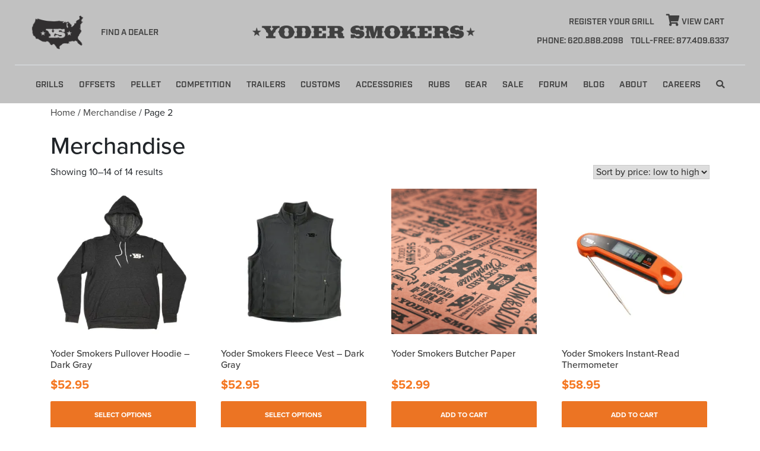

--- FILE ---
content_type: text/html; charset=UTF-8
request_url: https://www.yodersmokers.com/product-category/merchandise/page/2/
body_size: 31072
content:
<!DOCTYPE html> 
<html lang="en-US"> 
<head>
<meta charset="UTF-8">
<script data-cfasync="false">if(navigator.userAgent.match(/MSIE|Internet Explorer/i)||navigator.userAgent.match(/Trident\/7\..*?rv:11/i)){var href=document.location.href;if(!href.match(/[?&]iebrowser/)){if(href.indexOf("?")==-1){if(href.indexOf("#")==-1){document.location.href=href+"?iebrowser=1"}else{document.location.href=href.replace("#","?iebrowser=1#")}}else{if(href.indexOf("#")==-1){document.location.href=href+"&iebrowser=1"}else{document.location.href=href.replace("#","&iebrowser=1#")}}}}</script>
<script data-cfasync="false">class FVMLoader{constructor(e){this.triggerEvents=e,this.eventOptions={passive:!0},this.userEventListener=this.triggerListener.bind(this),this.delayedScripts={normal:[],async:[],defer:[]},this.allJQueries=[]}_addUserInteractionListener(e){this.triggerEvents.forEach(t=>window.addEventListener(t,e.userEventListener,e.eventOptions))}_removeUserInteractionListener(e){this.triggerEvents.forEach(t=>window.removeEventListener(t,e.userEventListener,e.eventOptions))}triggerListener(){this._removeUserInteractionListener(this),"loading"===document.readyState?document.addEventListener("DOMContentLoaded",this._loadEverythingNow.bind(this)):this._loadEverythingNow()}async _loadEverythingNow(){this._runAllDelayedCSS(),this._delayEventListeners(),this._delayJQueryReady(this),this._handleDocumentWrite(),this._registerAllDelayedScripts(),await this._loadScriptsFromList(this.delayedScripts.normal),await this._loadScriptsFromList(this.delayedScripts.defer),await this._loadScriptsFromList(this.delayedScripts.async),await this._triggerDOMContentLoaded(),await this._triggerWindowLoad(),window.dispatchEvent(new Event("wpr-allScriptsLoaded"))}_registerAllDelayedScripts(){document.querySelectorAll("script[type=fvmdelay]").forEach(e=>{e.hasAttribute("src")?e.hasAttribute("async")&&!1!==e.async?this.delayedScripts.async.push(e):e.hasAttribute("defer")&&!1!==e.defer||"module"===e.getAttribute("data-type")?this.delayedScripts.defer.push(e):this.delayedScripts.normal.push(e):this.delayedScripts.normal.push(e)})}_runAllDelayedCSS(){document.querySelectorAll("link[rel=fvmdelay]").forEach(e=>{e.setAttribute("rel","stylesheet")})}async _transformScript(e){return await this._requestAnimFrame(),new Promise(t=>{const n=document.createElement("script");let r;[...e.attributes].forEach(e=>{let t=e.nodeName;"type"!==t&&("data-type"===t&&(t="type",r=e.nodeValue),n.setAttribute(t,e.nodeValue))}),e.hasAttribute("src")?(n.addEventListener("load",t),n.addEventListener("error",t)):(n.text=e.text,t()),e.parentNode.replaceChild(n,e)})}async _loadScriptsFromList(e){const t=e.shift();return t?(await this._transformScript(t),this._loadScriptsFromList(e)):Promise.resolve()}_delayEventListeners(){let e={};function t(t,n){!function(t){function n(n){return e[t].eventsToRewrite.indexOf(n)>=0?"wpr-"+n:n}e[t]||(e[t]={originalFunctions:{add:t.addEventListener,remove:t.removeEventListener},eventsToRewrite:[]},t.addEventListener=function(){arguments[0]=n(arguments[0]),e[t].originalFunctions.add.apply(t,arguments)},t.removeEventListener=function(){arguments[0]=n(arguments[0]),e[t].originalFunctions.remove.apply(t,arguments)})}(t),e[t].eventsToRewrite.push(n)}function n(e,t){let n=e[t];Object.defineProperty(e,t,{get:()=>n||function(){},set(r){e["wpr"+t]=n=r}})}t(document,"DOMContentLoaded"),t(window,"DOMContentLoaded"),t(window,"load"),t(window,"pageshow"),t(document,"readystatechange"),n(document,"onreadystatechange"),n(window,"onload"),n(window,"onpageshow")}_delayJQueryReady(e){let t=window.jQuery;Object.defineProperty(window,"jQuery",{get:()=>t,set(n){if(n&&n.fn&&!e.allJQueries.includes(n)){n.fn.ready=n.fn.init.prototype.ready=function(t){e.domReadyFired?t.bind(document)(n):document.addEventListener("DOMContentLoaded2",()=>t.bind(document)(n))};const t=n.fn.on;n.fn.on=n.fn.init.prototype.on=function(){if(this[0]===window){function e(e){return e.split(" ").map(e=>"load"===e||0===e.indexOf("load.")?"wpr-jquery-load":e).join(" ")}"string"==typeof arguments[0]||arguments[0]instanceof String?arguments[0]=e(arguments[0]):"object"==typeof arguments[0]&&Object.keys(arguments[0]).forEach(t=>{delete Object.assign(arguments[0],{[e(t)]:arguments[0][t]})[t]})}return t.apply(this,arguments),this},e.allJQueries.push(n)}t=n}})}async _triggerDOMContentLoaded(){this.domReadyFired=!0,await this._requestAnimFrame(),document.dispatchEvent(new Event("DOMContentLoaded2")),await this._requestAnimFrame(),window.dispatchEvent(new Event("DOMContentLoaded2")),await this._requestAnimFrame(),document.dispatchEvent(new Event("wpr-readystatechange")),await this._requestAnimFrame(),document.wpronreadystatechange&&document.wpronreadystatechange()}async _triggerWindowLoad(){await this._requestAnimFrame(),window.dispatchEvent(new Event("wpr-load")),await this._requestAnimFrame(),window.wpronload&&window.wpronload(),await this._requestAnimFrame(),this.allJQueries.forEach(e=>e(window).trigger("wpr-jquery-load")),window.dispatchEvent(new Event("wpr-pageshow")),await this._requestAnimFrame(),window.wpronpageshow&&window.wpronpageshow()}_handleDocumentWrite(){const e=new Map;document.write=document.writeln=function(t){const n=document.currentScript,r=document.createRange(),i=n.parentElement;let a=e.get(n);void 0===a&&(a=n.nextSibling,e.set(n,a));const s=document.createDocumentFragment();r.setStart(s,0),s.appendChild(r.createContextualFragment(t)),i.insertBefore(s,a)}}async _requestAnimFrame(){return new Promise(e=>requestAnimationFrame(e))}static run(){const e=new FVMLoader(["keydown","mousemove","touchmove","touchstart","touchend","wheel"]);e._addUserInteractionListener(e)}}FVMLoader.run();</script>
<meta name="theme-color" content="#c1c1c1">
<meta name="viewport" content="width=device-width, initial-scale=1">
<meta name='robots' content='index, follow, max-image-preview:large, max-snippet:-1, max-video-preview:-1' />
<meta name="google-site-verification" content="DKTV2V-2XohhqBefEWK9XIdyTlT0A2xlLT_HCbJMlhU" />
<meta name="p:domain_verify" content="4ec9e41fe09383699c31ddf398c2da7d" /><title>Merchandise Archives - Page 2 of 2 - Yoder Smokers</title>
<meta name="description" content="American Made Smoker Products made by Yoder Smokers. Check us out today and see why we are the leader in the industry." />
<link rel="canonical" href="https://www.yodersmokers.com/product-category/merchandise/page/2/" />
<meta property="og:locale" content="en_US" />
<meta property="og:type" content="article" />
<meta property="og:title" content="Merchandise Archives - Page 2 of 2 - Yoder Smokers" />
<meta property="og:description" content="American Made Smoker Products made by Yoder Smokers. Check us out today and see why we are the leader in the industry." />
<meta property="og:url" content="https://www.yodersmokers.com/product-category/merchandise/" />
<meta property="og:site_name" content="Yoder Smokers" />
<meta property="og:image" content="https://i0.wp.com/www.yodersmokers.com/wp-content/uploads/2020/05/YS-square.jpg?fit=1000%2C1000&ssl=1" />
<meta property="og:image:width" content="1000" />
<meta property="og:image:height" content="1000" />
<meta property="og:image:type" content="image/jpeg" />
<meta name="twitter:card" content="summary_large_image" />
<meta name="twitter:site" content="@yodersmokers" />
<script type="application/ld+json" class="yoast-schema-graph">{"@context":"https://schema.org","@graph":[{"@type":"CollectionPage","@id":"https://www.yodersmokers.com/product-category/merchandise/","url":"https://www.yodersmokers.com/product-category/merchandise/page/2/","name":"Merchandise Archives - Page 2 of 2 - Yoder Smokers","isPartOf":{"@id":"https://www.yodersmokers.com/#website"},"primaryImageOfPage":{"@id":"https://www.yodersmokers.com/product-category/merchandise/page/2/#primaryimage"},"image":{"@id":"https://www.yodersmokers.com/product-category/merchandise/page/2/#primaryimage"},"thumbnailUrl":"https://i0.wp.com/www.yodersmokers.com/wp-content/uploads/2020/11/Gray_Hoodie_Front.jpg?fit=1500%2C1500&ssl=1","description":"American Made Smoker Products made by Yoder Smokers. Check us out today and see why we are the leader in the industry.","breadcrumb":{"@id":"https://www.yodersmokers.com/product-category/merchandise/page/2/#breadcrumb"},"inLanguage":"en-US"},{"@type":"ImageObject","inLanguage":"en-US","@id":"https://www.yodersmokers.com/product-category/merchandise/page/2/#primaryimage","url":"https://i0.wp.com/www.yodersmokers.com/wp-content/uploads/2020/11/Gray_Hoodie_Front.jpg?fit=1500%2C1500&ssl=1","contentUrl":"https://i0.wp.com/www.yodersmokers.com/wp-content/uploads/2020/11/Gray_Hoodie_Front.jpg?fit=1500%2C1500&ssl=1","width":1500,"height":1500},{"@type":"BreadcrumbList","@id":"https://www.yodersmokers.com/product-category/merchandise/page/2/#breadcrumb","itemListElement":[{"@type":"ListItem","position":1,"name":"Home","item":"https://www.yodersmokers.com/"},{"@type":"ListItem","position":2,"name":"Merchandise"}]},{"@type":"WebSite","@id":"https://www.yodersmokers.com/#website","url":"https://www.yodersmokers.com/","name":"Yoder Smokers","description":"Yoder Smokers","publisher":{"@id":"https://www.yodersmokers.com/#organization"},"potentialAction":[{"@type":"SearchAction","target":{"@type":"EntryPoint","urlTemplate":"https://www.yodersmokers.com/?s={search_term_string}"},"query-input":{"@type":"PropertyValueSpecification","valueRequired":true,"valueName":"search_term_string"}}],"inLanguage":"en-US"},{"@type":"Organization","@id":"https://www.yodersmokers.com/#organization","name":"Yoder Smokers","url":"https://www.yodersmokers.com/","logo":{"@type":"ImageObject","inLanguage":"en-US","@id":"https://www.yodersmokers.com/#/schema/logo/image/","url":"https://s41748.pcdn.co/wp-content/uploads/2020/05/YS-square.jpg","contentUrl":"https://s41748.pcdn.co/wp-content/uploads/2020/05/YS-square.jpg","width":1000,"height":1000,"caption":"Yoder Smokers"},"image":{"@id":"https://www.yodersmokers.com/#/schema/logo/image/"},"sameAs":["https://www.facebook.com/yodersmokers","https://x.com/yodersmokers","https://www.instagram.com/yodersmokers/","https://www.linkedin.com/company/yoder-smokers/","https://www.pinterest.com/YoderSmokers/","https://www.youtube.com/user/yodersmokers"]}]}</script>
<link rel="alternate" type="application/rss+xml" title="Yoder Smokers &raquo; Feed" href="https://www.yodersmokers.com/feed/" />
<link rel="alternate" type="application/rss+xml" title="Yoder Smokers &raquo; Comments Feed" href="https://www.yodersmokers.com/comments/feed/" />
<link rel="alternate" type="application/rss+xml" title="Yoder Smokers &raquo; Merchandise Category Feed" href="https://www.yodersmokers.com/product-category/merchandise/feed/" /> 
<link rel="profile" href="http://gmpg.org/xfn/11"> 
<style>img:is([sizes="auto" i], [sizes^="auto," i]) { contain-intrinsic-size: 3000px 1500px }</style> 
<script data-cfasync="false" data-pagespeed-no-defer>
var gtm4wp_datalayer_name = "dataLayer";
var dataLayer = dataLayer || [];
const gtm4wp_use_sku_instead = 1;
const gtm4wp_currency = 'USD';
const gtm4wp_product_per_impression = 15;
const gtm4wp_clear_ecommerce = false;
const gtm4wp_datalayer_max_timeout = 2000;
</script>
<script>window._wca = window._wca || [];</script>
<link rel="prev" href="https://www.yodersmokers.com/product-category/merchandise/" /> 
 
<link rel='stylesheet' id='wp-block-library-css' href='https://c0.wp.com/c/6.8.3/wp-includes/css/dist/block-library/style.min.css' type='text/css' media='all' /> 
<style id='wp-block-library-theme-inline-css' type='text/css'> .wp-block-audio :where(figcaption){color:#555;font-size:13px;text-align:center}.is-dark-theme .wp-block-audio :where(figcaption){color:#ffffffa6}.wp-block-audio{margin:0 0 1em}.wp-block-code{border:1px solid #ccc;border-radius:4px;font-family:Menlo,Consolas,monaco,monospace;padding:.8em 1em}.wp-block-embed :where(figcaption){color:#555;font-size:13px;text-align:center}.is-dark-theme .wp-block-embed :where(figcaption){color:#ffffffa6}.wp-block-embed{margin:0 0 1em}.blocks-gallery-caption{color:#555;font-size:13px;text-align:center}.is-dark-theme .blocks-gallery-caption{color:#ffffffa6}:root :where(.wp-block-image figcaption){color:#555;font-size:13px;text-align:center}.is-dark-theme :root :where(.wp-block-image figcaption){color:#ffffffa6}.wp-block-image{margin:0 0 1em}.wp-block-pullquote{border-bottom:4px solid;border-top:4px solid;color:currentColor;margin-bottom:1.75em}.wp-block-pullquote cite,.wp-block-pullquote footer,.wp-block-pullquote__citation{color:currentColor;font-size:.8125em;font-style:normal;text-transform:uppercase}.wp-block-quote{border-left:.25em solid;margin:0 0 1.75em;padding-left:1em}.wp-block-quote cite,.wp-block-quote footer{color:currentColor;font-size:.8125em;font-style:normal;position:relative}.wp-block-quote:where(.has-text-align-right){border-left:none;border-right:.25em solid;padding-left:0;padding-right:1em}.wp-block-quote:where(.has-text-align-center){border:none;padding-left:0}.wp-block-quote.is-large,.wp-block-quote.is-style-large,.wp-block-quote:where(.is-style-plain){border:none}.wp-block-search .wp-block-search__label{font-weight:700}.wp-block-search__button{border:1px solid #ccc;padding:.375em .625em}:where(.wp-block-group.has-background){padding:1.25em 2.375em}.wp-block-separator.has-css-opacity{opacity:.4}.wp-block-separator{border:none;border-bottom:2px solid;margin-left:auto;margin-right:auto}.wp-block-separator.has-alpha-channel-opacity{opacity:1}.wp-block-separator:not(.is-style-wide):not(.is-style-dots){width:100px}.wp-block-separator.has-background:not(.is-style-dots){border-bottom:none;height:1px}.wp-block-separator.has-background:not(.is-style-wide):not(.is-style-dots){height:2px}.wp-block-table{margin:0 0 1em}.wp-block-table td,.wp-block-table th{word-break:normal}.wp-block-table :where(figcaption){color:#555;font-size:13px;text-align:center}.is-dark-theme .wp-block-table :where(figcaption){color:#ffffffa6}.wp-block-video :where(figcaption){color:#555;font-size:13px;text-align:center}.is-dark-theme .wp-block-video :where(figcaption){color:#ffffffa6}.wp-block-video{margin:0 0 1em}:root :where(.wp-block-template-part.has-background){margin-bottom:0;margin-top:0;padding:1.25em 2.375em} </style> 
<style id='classic-theme-styles-inline-css' type='text/css'> /*! This file is auto-generated */ .wp-block-button__link{color:#fff;background-color:#32373c;border-radius:9999px;box-shadow:none;text-decoration:none;padding:calc(.667em + 2px) calc(1.333em + 2px);font-size:1.125em}.wp-block-file__button{background:#32373c;color:#fff;text-decoration:none} </style> 
<style id='wp-job-openings-blocks-style-inline-css' type='text/css'> .wp-block-create-block-wjo-block{background-color:#21759b;border:1px dotted red;color:#fff;padding:2px}.awsm-b-row{display:-webkit-box;display:-ms-flexbox;display:-webkit-flex;display:flex;display:flexbox;-webkit-flex-flow:row wrap;margin:0 -15px;-webkit-box-orient:horizontal;-webkit-box-direction:normal;-ms-flex-flow:row wrap;flex-flow:row wrap}.awsm-b-row,.awsm-b-row *,.awsm-b-row :after,.awsm-b-row :before{-webkit-box-sizing:border-box;box-sizing:border-box}.awsm-b-grid-item{display:-webkit-box;display:-ms-flexbox;display:-webkit-flex;display:flex;float:left;padding:0 15px!important;width:33.333%;-webkit-box-orient:vertical;-webkit-box-direction:normal;-ms-flex-direction:column;flex-direction:column;-webkit-flex-direction:column}.awsm-b-grid-col-4 .awsm-b-grid-item{width:25%}.awsm-b-grid-col-2 .awsm-b-grid-item{width:50%}.awsm-b-grid-col .awsm-b-grid-item{width:100%}.awsm-b-job-hide{display:none!important}.awsm-job-show{display:block!important}.awsm-b-job-item{background:#fff;font-size:14px;padding:20px}a.awsm-b-job-item{text-decoration:none!important}.awsm-b-grid-item .awsm-b-job-item{border:1px solid #dddfe3;border-radius:2px;-webkit-box-shadow:0 1px 4px 0 rgba(0,0,0,.05);box-shadow:0 1px 4px 0 rgba(0,0,0,.05);display:-webkit-box;display:-ms-flexbox;display:-webkit-flex;display:flex;margin-bottom:30px;-webkit-box-orient:vertical;-webkit-box-direction:normal;-ms-flex-direction:column;flex-direction:column;-webkit-flex-direction:column;-webkit-box-flex:1;-ms-flex-positive:1;flex-grow:1;-webkit-flex-grow:1;-webkit-transition:all .3s ease;transition:all .3s ease}.awsm-b-grid-item .awsm-b-job-item:focus,.awsm-b-grid-item .awsm-b-job-item:hover{-webkit-box-shadow:0 3px 15px -5px rgba(0,0,0,.2);box-shadow:0 3px 15px -5px rgba(0,0,0,.2)}.awsm-b-grid-item .awsm-job-featured-image{margin-bottom:14px}.awsm-b-job-item h2.awsm-b-job-post-title{font-size:18px;margin:0 0 15px;text-align:left}.awsm-b-job-item h2.awsm-b-job-post-title a{font-size:18px}.awsm-b-grid-item .awsm-job-info{margin-bottom:10px;min-height:83px}.awsm-b-grid-item .awsm-job-info p{margin:0 0 8px}.awsm-b-job-wrap:after{clear:both;content:"";display:table}.awsm-b-filter-wrap,.awsm-b-filter-wrap *{-webkit-box-sizing:border-box;box-sizing:border-box}.awsm-b-filter-wrap{margin:0 -10px 20px}.awsm-b-filter-wrap form{display:-webkit-box;display:-webkit-flex;display:-ms-flexbox;display:flex;-webkit-flex-wrap:wrap;-ms-flex-wrap:wrap;flex-wrap:wrap}.awsm-b-filter-wrap .awsm-b-filter-items{display:none}.awsm-b-filter-wrap.awsm-b-full-width-search-filter-wrap .awsm-b-filter-item-search,.awsm-b-filter-wrap.awsm-b-full-width-search-filter-wrap .awsm-b-filter-items,.awsm-b-filter-wrap.awsm-b-no-search-filter-wrap .awsm-b-filter-items{width:100%}.awsm-b-filter-toggle{border:1px solid #ccc;border-radius:4px;display:-webkit-box;display:-webkit-flex;display:-ms-flexbox;display:flex;-webkit-flex-flow:wrap;-ms-flex-flow:wrap;flex-flow:wrap;margin:0 10px 10px;outline:none!important;padding:12px;width:46px}.awsm-b-filter-toggle.awsm-on{background:#ccc}.awsm-b-filter-toggle svg{height:20px;width:20px}.awsm-b-filter-wrap.awsm-b-no-search-filter-wrap .awsm-b-filter-toggle{width:100%;-webkit-box-align:center;-webkit-align-items:center;-ms-flex-align:center;align-items:center;-webkit-box-pack:justify;-webkit-justify-content:space-between;-ms-flex-pack:justify;justify-content:space-between;text-decoration:none}.awsm-b-filter-wrap.awsm-b-no-search-filter-wrap .awsm-b-filter-toggle svg{height:22px;width:22px}@media(min-width:768px){.awsm-b-filter-wrap .awsm-b-filter-items{display:-webkit-box!important;display:-webkit-flex!important;display:-ms-flexbox!important;display:flex!important;-webkit-flex-wrap:wrap;-ms-flex-wrap:wrap;flex-wrap:wrap;width:calc(100% - 250px)}.awsm-b-filter-toggle{display:none}.awsm-b-filter-item-search{width:250px}}.awsm-b-filter-wrap .awsm-b-filter-item{padding:0 10px 10px}.awsm-b-filter-item-search{padding:0 10px 10px;position:relative}@media(max-width:768px){.awsm-b-filter-wrap .awsm-b-filter-items{width:100%}.awsm-b-filter-item-search{width:calc(100% - 66px)}.awsm-b-filter-wrap .awsm-b-filter-item .awsm-selectric-wrapper{min-width:100%}}.awsm-b-filter-wrap .awsm-b-filter-item .awsm-b-job-form-control{min-height:48px;padding-right:58px}.awsm-b-filter-item-search .awsm-b-job-form-control{min-height:48px;padding-right:48px}.awsm-b-filter-item-search-in{position:relative}.awsm-b-filter-item-search .awsm-b-job-search-icon-wrapper{color:#ccc;cursor:pointer;font-size:16px;height:100%;line-height:48px;position:absolute;right:0;text-align:center;top:0;width:48px}.awsm-b-jobs-none-container{padding:25px}.awsm-b-jobs-none-container p{margin:0;padding:5px}.awsm-b-row .awsm-b-jobs-pagination{padding:0 15px;width:100%}.awsm-b-jobs-pagination{float:left;width:100%}.awsm-b-load-more-main a.awsm-b-load-more,.awsm-load-more-classic a.page-numbers{background:#fff;border:1px solid #dddfe3;-webkit-box-shadow:0 1px 4px 0 rgba(0,0,0,.05);box-shadow:0 1px 4px 0 rgba(0,0,0,.05);display:block;margin:0!important;outline:none!important;padding:20px;text-align:center;text-decoration:none!important;-webkit-transition:all .3s ease;transition:all .3s ease}.awsm-load-more-classic a.page-numbers,.awsm-load-more-classic span.page-numbers{font-size:90%;padding:5px 10px}.awsm-load-more-classic{text-align:center}.awsm-b-load-more-main a.awsm-load-more:focus,.awsm-b-load-more-main a.awsm-load-more:hover,.awsm-load-more-classic a.page-numbers:focus,.awsm-load-more-classic a.page-numbers:hover{-webkit-box-shadow:0 3px 15px -5px rgba(0,0,0,.2);box-shadow:0 3px 15px -5px rgba(0,0,0,.2)}.awsm-b-jobs-pagination.awsm-load-more-classic ul{list-style:none;margin:0;padding:0}.awsm-b-jobs-pagination.awsm-load-more-classic ul li{display:inline-block}.awsm-b-lists{border:1px solid #ededed}.awsm-b-list-item{width:100%}.awsm-b-list-item h2.awsm-job-b-post-title{margin-bottom:0}.awsm-b-list-item .awsm-job-featured-image{float:left;margin-right:10px}.awsm-b-list-item .awsm-job-featured-image img{height:50px;width:50px}.awsm-b-list-item .awsm-b-job-item{border-bottom:1px solid rgba(0,0,0,.13)}.awsm-b-list-item .awsm-b-job-item:after{clear:both;content:"";display:table}.awsm-b-list-left-col{float:left;width:50%}.awsm-b-list-right-col{float:left;text-align:right;width:50%}.awsm-b-list-item .awsm-job-specification-wrapper{display:inline-block;vertical-align:middle}.awsm-b-list-item .awsm-job-specification-item{display:inline-block;margin:0 15px 0 0;vertical-align:middle}a.awsm-b-job-item .awsm-job-specification-item{color:#4c4c4c}.awsm-b-list-item .awsm-job-more-container{display:inline-block;vertical-align:middle}.awsm-job-more-container .awsm-job-more span:before{content:"→"}.awsm-b-lists .awsm-b-jobs-pagination{margin-top:30px}.awsm-job-specification-item>[class^=awsm-job-icon-]{margin-right:6px}.awsm-job-specification-term:after{content:", "}.awsm-job-specification-term:last-child:after{content:""}.awsm-job-single-wrap,.awsm-job-single-wrap *,.awsm-job-single-wrap :after,.awsm-job-single-wrap :before{-webkit-box-sizing:border-box;box-sizing:border-box}.awsm-job-single-wrap{margin-bottom:1.3em}.awsm-job-single-wrap:after{clear:both;content:"";display:table}.awsm-job-content{padding-bottom:32px}.awsm-job-single-wrap.awsm-col-2 .awsm-job-content{float:left;padding-right:15px;width:55%}.awsm-job-single-wrap.awsm-col-2 .awsm-job-form{float:left;padding-left:15px;width:45%}.awsm-job-head,.awsm_job_spec_above_content{margin-bottom:20px}.awsm-job-head h1{margin:0 0 20px}.awsm-job-list-info span{margin-right:10px}.awsm-job-single-wrap .awsm-job-expiration-label{font-weight:700}.awsm-job-form-inner{background:#fff;border:1px solid #dddfe3;padding:35px}.awsm-job-form-inner h2{margin:0 0 30px}.awsm-job-form-group{margin-bottom:20px}.awsm-job-form-group input[type=checkbox],.awsm-job-form-group input[type=radio]{margin-right:5px}.awsm-job-form-group label{display:block;margin-bottom:10px}.awsm-job-form-options-container label,.awsm-job-inline-group label{display:inline;font-weight:400}.awsm-b-job-form-control{display:block;width:100%}.awsm-job-form-options-container span{display:inline-block;margin-bottom:10px;margin-left:10px}.awsm-job-submit{background:#0195ff;border:1px solid #0195ff;color:#fff;padding:10px 30px}.awsm-job-submit:focus,.awsm-job-submit:hover{background:rgba(0,0,0,0);color:#0195ff}.awsm-job-form-error{color:#db4c4c;font-weight:500}.awsm-b-job-form-control.awsm-job-form-error,.awsm-b-job-form-control.awsm-job-form-error:focus{border:1px solid #db4c4c}.awsm-error-message,.awsm-success-message{padding:12px 25px}.awsm-error-message p:empty,.awsm-success-message p:empty{display:none}.awsm-error-message p,.awsm-success-message p{margin:0!important;padding:0!important}.awsm-success-message{border:1px solid #1ea508}.awsm-error-message{border:1px solid #db4c4c}ul.awsm-error-message li{line-height:1.8em;margin-left:1.2em}.awsm-expired-message{padding:25px}.awsm-expired-message p{margin:1em 0}.awsm-job-container{margin:0 auto;max-width:1170px;padding:50px 0;width:100%}.awsm-jobs-loading{position:relative}.awsm-b-job-listings:after{content:"";height:100%;left:0;opacity:0;position:absolute;top:0;-webkit-transition:all .3s ease;transition:all .3s ease;visibility:hidden;width:100%}.awsm-b-job-listings.awsm-jobs-loading:after{opacity:1;visibility:visible}.awsm-b-sr-only{height:1px;margin:-1px;overflow:hidden;padding:0;position:absolute;width:1px;clip:rect(0,0,0,0);border:0}@media(max-width:1024px){.awsm-b-grid-col-4 .awsm-b-grid-item{width:33.333%}}@media(max-width:992px){.awsm-job-single-wrap.awsm-col-2 .awsm-job-content{padding-right:0;width:100%}.awsm-job-single-wrap.awsm-col-2 .awsm-job-form{padding-left:0;width:100%}}@media(max-width:768px){.awsm-b-grid-col-3 .awsm-b-grid-item,.awsm-b-grid-col-4 .awsm-b-grid-item,.awsm-b-grid-item{width:50%}.awsm-b-list-left-col{padding-bottom:10px;width:100%}.awsm-b-list-right-col{text-align:left;width:100%}}@media(max-width:648px){.awsm-b-grid-col-2 .awsm-b-grid-item,.awsm-b-grid-col-3 .awsm-b-grid-item,.awsm-b-grid-col-4 .awsm-b-grid-item,.awsm-b-grid-item{width:100%}.awsm-b-list-item .awsm-job-specification-wrapper{display:block;float:none;padding-bottom:5px}.awsm-b-list-item .awsm-job-more-container{display:block;float:none}}.awsm-job-form-plugin-style .awsm-b-job-form-control{border:1px solid #ccc;border-radius:4px;color:#060606;display:block;font:inherit;line-height:1;min-height:46px;padding:8px 15px;-webkit-transition:all .3s ease;transition:all .3s ease;width:100%}.awsm-job-form-plugin-style .awsm-b-job-form-control:focus{border-color:#060606;-webkit-box-shadow:none;box-shadow:none;outline:none}.awsm-job-form-plugin-style .awsm-b-job-form-control.awsm-job-form-error{border-color:#db4c4c}.awsm-job-form-plugin-style textarea.awsm-b-job-form-control{min-height:80px}.awsm-job-form-plugin-style .awsm-application-submit-btn,.awsm-job-form-plugin-style .awsm-jobs-primary-button{background:#060606;border-radius:45px;color:#fff;padding:16px 32px;-webkit-transition:all .3s ease;transition:all .3s ease}.awsm-job-form-plugin-style .awsm-application-submit-btn:focus,.awsm-job-form-plugin-style .awsm-application-submit-btn:hover,.awsm-job-form-plugin-style .awsm-jobs-primary-button:focus,.awsm-job-form-plugin-style .awsm-jobs-primary-button:hover{background:#060606;color:#fff;outline:none}.awsm-job-form-plugin-style .awsm-jobs-primary-button{cursor:pointer}.awsm-job-form-plugin-style .awsm-jobs-primary-button:disabled{opacity:.5;pointer-events:none}.awsm-job-form-plugin-style .awsm-selectric{border-color:#ccc;border-radius:4px;-webkit-box-shadow:none;box-shadow:none}.awsm-job-form-plugin-style .awsm-selectric-open .awsm-selectric{border-color:#060606}.awsm-job-form-plugin-style .awsm-selectric .label{margin-left:15px}.awsm-jobs-is-block-theme .site-branding{padding:0 2.1rem}.awsm-jobs-is-block-theme .site-content{padding:0 2.1rem 3rem}.awsm-jobs-is-block-theme .site-title{margin-bottom:0}.awsm-b-job-wrap,.awsm-b-job-wrap *{-webkit-box-sizing:border-box;box-sizing:border-box} </style> 
<style id='pdfemb-pdf-embedder-viewer-style-inline-css' type='text/css'> .wp-block-pdfemb-pdf-embedder-viewer{max-width:none} </style> 
<link rel='stylesheet' id='mediaelement-css' href='https://c0.wp.com/c/6.8.3/wp-includes/js/mediaelement/mediaelementplayer-legacy.min.css' type='text/css' media='all' /> 
<link rel='stylesheet' id='wp-mediaelement-css' href='https://c0.wp.com/c/6.8.3/wp-includes/js/mediaelement/wp-mediaelement.min.css' type='text/css' media='all' /> 
<style id='jetpack-sharing-buttons-style-inline-css' type='text/css'> .jetpack-sharing-buttons__services-list{display:flex;flex-direction:row;flex-wrap:wrap;gap:0;list-style-type:none;margin:5px;padding:0}.jetpack-sharing-buttons__services-list.has-small-icon-size{font-size:12px}.jetpack-sharing-buttons__services-list.has-normal-icon-size{font-size:16px}.jetpack-sharing-buttons__services-list.has-large-icon-size{font-size:24px}.jetpack-sharing-buttons__services-list.has-huge-icon-size{font-size:36px}@media print{.jetpack-sharing-buttons__services-list{display:none!important}}.editor-styles-wrapper .wp-block-jetpack-sharing-buttons{gap:0;padding-inline-start:0}ul.jetpack-sharing-buttons__services-list.has-background{padding:1.25em 2.375em} </style> 
<link rel='stylesheet' id='awsm-jobs-general-css' href='https://s41748.pcdn.co/wp-content/plugins/wp-job-openings/assets/css/general.min.css?ver=3.5.4' type='text/css' media='all' /> 
<link rel='stylesheet' id='awsm-jobs-style-css' href='https://s41748.pcdn.co/wp-content/plugins/wp-job-openings/assets/css/style.min.css?ver=3.5.4' type='text/css' media='all' /> 
<style id='global-styles-inline-css' type='text/css'> :root{--wp--preset--aspect-ratio--square: 1;--wp--preset--aspect-ratio--4-3: 4/3;--wp--preset--aspect-ratio--3-4: 3/4;--wp--preset--aspect-ratio--3-2: 3/2;--wp--preset--aspect-ratio--2-3: 2/3;--wp--preset--aspect-ratio--16-9: 16/9;--wp--preset--aspect-ratio--9-16: 9/16;--wp--preset--color--black: #000000;--wp--preset--color--cyan-bluish-gray: #abb8c3;--wp--preset--color--white: #ffffff;--wp--preset--color--pale-pink: #f78da7;--wp--preset--color--vivid-red: #cf2e2e;--wp--preset--color--luminous-vivid-orange: #ff6900;--wp--preset--color--luminous-vivid-amber: #fcb900;--wp--preset--color--light-green-cyan: #7bdcb5;--wp--preset--color--vivid-green-cyan: #00d084;--wp--preset--color--pale-cyan-blue: #8ed1fc;--wp--preset--color--vivid-cyan-blue: #0693e3;--wp--preset--color--vivid-purple: #9b51e0;--wp--preset--color--primary: #03263B;--wp--preset--color--secondary: #0b3954;--wp--preset--color--tertiary: #bddae6;--wp--preset--color--quaternary: #ff6663;--wp--preset--color--quinary: #ffffff;--wp--preset--gradient--vivid-cyan-blue-to-vivid-purple: linear-gradient(135deg,rgba(6,147,227,1) 0%,rgb(155,81,224) 100%);--wp--preset--gradient--light-green-cyan-to-vivid-green-cyan: linear-gradient(135deg,rgb(122,220,180) 0%,rgb(0,208,130) 100%);--wp--preset--gradient--luminous-vivid-amber-to-luminous-vivid-orange: linear-gradient(135deg,rgba(252,185,0,1) 0%,rgba(255,105,0,1) 100%);--wp--preset--gradient--luminous-vivid-orange-to-vivid-red: linear-gradient(135deg,rgba(255,105,0,1) 0%,rgb(207,46,46) 100%);--wp--preset--gradient--very-light-gray-to-cyan-bluish-gray: linear-gradient(135deg,rgb(238,238,238) 0%,rgb(169,184,195) 100%);--wp--preset--gradient--cool-to-warm-spectrum: linear-gradient(135deg,rgb(74,234,220) 0%,rgb(151,120,209) 20%,rgb(207,42,186) 40%,rgb(238,44,130) 60%,rgb(251,105,98) 80%,rgb(254,248,76) 100%);--wp--preset--gradient--blush-light-purple: linear-gradient(135deg,rgb(255,206,236) 0%,rgb(152,150,240) 100%);--wp--preset--gradient--blush-bordeaux: linear-gradient(135deg,rgb(254,205,165) 0%,rgb(254,45,45) 50%,rgb(107,0,62) 100%);--wp--preset--gradient--luminous-dusk: linear-gradient(135deg,rgb(255,203,112) 0%,rgb(199,81,192) 50%,rgb(65,88,208) 100%);--wp--preset--gradient--pale-ocean: linear-gradient(135deg,rgb(255,245,203) 0%,rgb(182,227,212) 50%,rgb(51,167,181) 100%);--wp--preset--gradient--electric-grass: linear-gradient(135deg,rgb(202,248,128) 0%,rgb(113,206,126) 100%);--wp--preset--gradient--midnight: linear-gradient(135deg,rgb(2,3,129) 0%,rgb(40,116,252) 100%);--wp--preset--font-size--small: 13px;--wp--preset--font-size--medium: 20px;--wp--preset--font-size--large: 36px;--wp--preset--font-size--x-large: 42px;--wp--preset--spacing--20: 0.44rem;--wp--preset--spacing--30: 0.67rem;--wp--preset--spacing--40: 1rem;--wp--preset--spacing--50: 1.5rem;--wp--preset--spacing--60: 2.25rem;--wp--preset--spacing--70: 3.38rem;--wp--preset--spacing--80: 5.06rem;--wp--preset--shadow--natural: 6px 6px 9px rgba(0, 0, 0, 0.2);--wp--preset--shadow--deep: 12px 12px 50px rgba(0, 0, 0, 0.4);--wp--preset--shadow--sharp: 6px 6px 0px rgba(0, 0, 0, 0.2);--wp--preset--shadow--outlined: 6px 6px 0px -3px rgba(255, 255, 255, 1), 6px 6px rgba(0, 0, 0, 1);--wp--preset--shadow--crisp: 6px 6px 0px rgba(0, 0, 0, 1);}:where(.is-layout-flex){gap: 0.5em;}:where(.is-layout-grid){gap: 0.5em;}body .is-layout-flex{display: flex;}.is-layout-flex{flex-wrap: wrap;align-items: center;}.is-layout-flex > :is(*, div){margin: 0;}body .is-layout-grid{display: grid;}.is-layout-grid > :is(*, div){margin: 0;}:where(.wp-block-columns.is-layout-flex){gap: 2em;}:where(.wp-block-columns.is-layout-grid){gap: 2em;}:where(.wp-block-post-template.is-layout-flex){gap: 1.25em;}:where(.wp-block-post-template.is-layout-grid){gap: 1.25em;}.has-black-color{color: var(--wp--preset--color--black) !important;}.has-cyan-bluish-gray-color{color: var(--wp--preset--color--cyan-bluish-gray) !important;}.has-white-color{color: var(--wp--preset--color--white) !important;}.has-pale-pink-color{color: var(--wp--preset--color--pale-pink) !important;}.has-vivid-red-color{color: var(--wp--preset--color--vivid-red) !important;}.has-luminous-vivid-orange-color{color: var(--wp--preset--color--luminous-vivid-orange) !important;}.has-luminous-vivid-amber-color{color: var(--wp--preset--color--luminous-vivid-amber) !important;}.has-light-green-cyan-color{color: var(--wp--preset--color--light-green-cyan) !important;}.has-vivid-green-cyan-color{color: var(--wp--preset--color--vivid-green-cyan) !important;}.has-pale-cyan-blue-color{color: var(--wp--preset--color--pale-cyan-blue) !important;}.has-vivid-cyan-blue-color{color: var(--wp--preset--color--vivid-cyan-blue) !important;}.has-vivid-purple-color{color: var(--wp--preset--color--vivid-purple) !important;}.has-black-background-color{background-color: var(--wp--preset--color--black) !important;}.has-cyan-bluish-gray-background-color{background-color: var(--wp--preset--color--cyan-bluish-gray) !important;}.has-white-background-color{background-color: var(--wp--preset--color--white) !important;}.has-pale-pink-background-color{background-color: var(--wp--preset--color--pale-pink) !important;}.has-vivid-red-background-color{background-color: var(--wp--preset--color--vivid-red) !important;}.has-luminous-vivid-orange-background-color{background-color: var(--wp--preset--color--luminous-vivid-orange) !important;}.has-luminous-vivid-amber-background-color{background-color: var(--wp--preset--color--luminous-vivid-amber) !important;}.has-light-green-cyan-background-color{background-color: var(--wp--preset--color--light-green-cyan) !important;}.has-vivid-green-cyan-background-color{background-color: var(--wp--preset--color--vivid-green-cyan) !important;}.has-pale-cyan-blue-background-color{background-color: var(--wp--preset--color--pale-cyan-blue) !important;}.has-vivid-cyan-blue-background-color{background-color: var(--wp--preset--color--vivid-cyan-blue) !important;}.has-vivid-purple-background-color{background-color: var(--wp--preset--color--vivid-purple) !important;}.has-black-border-color{border-color: var(--wp--preset--color--black) !important;}.has-cyan-bluish-gray-border-color{border-color: var(--wp--preset--color--cyan-bluish-gray) !important;}.has-white-border-color{border-color: var(--wp--preset--color--white) !important;}.has-pale-pink-border-color{border-color: var(--wp--preset--color--pale-pink) !important;}.has-vivid-red-border-color{border-color: var(--wp--preset--color--vivid-red) !important;}.has-luminous-vivid-orange-border-color{border-color: var(--wp--preset--color--luminous-vivid-orange) !important;}.has-luminous-vivid-amber-border-color{border-color: var(--wp--preset--color--luminous-vivid-amber) !important;}.has-light-green-cyan-border-color{border-color: var(--wp--preset--color--light-green-cyan) !important;}.has-vivid-green-cyan-border-color{border-color: var(--wp--preset--color--vivid-green-cyan) !important;}.has-pale-cyan-blue-border-color{border-color: var(--wp--preset--color--pale-cyan-blue) !important;}.has-vivid-cyan-blue-border-color{border-color: var(--wp--preset--color--vivid-cyan-blue) !important;}.has-vivid-purple-border-color{border-color: var(--wp--preset--color--vivid-purple) !important;}.has-vivid-cyan-blue-to-vivid-purple-gradient-background{background: var(--wp--preset--gradient--vivid-cyan-blue-to-vivid-purple) !important;}.has-light-green-cyan-to-vivid-green-cyan-gradient-background{background: var(--wp--preset--gradient--light-green-cyan-to-vivid-green-cyan) !important;}.has-luminous-vivid-amber-to-luminous-vivid-orange-gradient-background{background: var(--wp--preset--gradient--luminous-vivid-amber-to-luminous-vivid-orange) !important;}.has-luminous-vivid-orange-to-vivid-red-gradient-background{background: var(--wp--preset--gradient--luminous-vivid-orange-to-vivid-red) !important;}.has-very-light-gray-to-cyan-bluish-gray-gradient-background{background: var(--wp--preset--gradient--very-light-gray-to-cyan-bluish-gray) !important;}.has-cool-to-warm-spectrum-gradient-background{background: var(--wp--preset--gradient--cool-to-warm-spectrum) !important;}.has-blush-light-purple-gradient-background{background: var(--wp--preset--gradient--blush-light-purple) !important;}.has-blush-bordeaux-gradient-background{background: var(--wp--preset--gradient--blush-bordeaux) !important;}.has-luminous-dusk-gradient-background{background: var(--wp--preset--gradient--luminous-dusk) !important;}.has-pale-ocean-gradient-background{background: var(--wp--preset--gradient--pale-ocean) !important;}.has-electric-grass-gradient-background{background: var(--wp--preset--gradient--electric-grass) !important;}.has-midnight-gradient-background{background: var(--wp--preset--gradient--midnight) !important;}.has-small-font-size{font-size: var(--wp--preset--font-size--small) !important;}.has-medium-font-size{font-size: var(--wp--preset--font-size--medium) !important;}.has-large-font-size{font-size: var(--wp--preset--font-size--large) !important;}.has-x-large-font-size{font-size: var(--wp--preset--font-size--x-large) !important;} :where(.wp-block-post-template.is-layout-flex){gap: 1.25em;}:where(.wp-block-post-template.is-layout-grid){gap: 1.25em;} :where(.wp-block-columns.is-layout-flex){gap: 2em;}:where(.wp-block-columns.is-layout-grid){gap: 2em;} :root :where(.wp-block-pullquote){font-size: 1.5em;line-height: 1.6;} </style> 
<link rel='stylesheet' id='ci-comment-rating-styles2-css' href='https://s41748.pcdn.co/wp-content/plugins/Yoder_Rating/assets/style.css?ver=6.8.3' type='text/css' media='all' /> 
<link rel='stylesheet' id='contact-form-7-css' href='https://s41748.pcdn.co/wp-content/plugins/contact-form-7/includes/css/styles.css?ver=6.1.4' type='text/css' media='all' /> 
<link rel='stylesheet' id='foobox-free-min-css' href='https://s41748.pcdn.co/wp-content/plugins/foobox-image-lightbox/free/css/foobox.free.min.css?ver=2.7.35' type='text/css' media='all' /> 
<link rel='stylesheet' id='woocommerce-layout-css' href='https://c0.wp.com/p/woocommerce/10.1.3/assets/css/woocommerce-layout.css' type='text/css' media='all' /> 
<style id='woocommerce-layout-inline-css' type='text/css'> .infinite-scroll .woocommerce-pagination { display: none; } </style> 
<link rel='stylesheet' id='woocommerce-smallscreen-css' href='https://c0.wp.com/p/woocommerce/10.1.3/assets/css/woocommerce-smallscreen.css' type='text/css' media='only screen and (max-width: 768px)' /> 
<link rel='stylesheet' id='woocommerce-general-css' href='https://c0.wp.com/p/woocommerce/10.1.3/assets/css/woocommerce.css' type='text/css' media='all' /> 
<style id='woocommerce-inline-inline-css' type='text/css'> .woocommerce form .form-row .required { visibility: visible; } </style> 
<link rel='stylesheet' id='brands-styles-css' href='https://c0.wp.com/p/woocommerce/10.1.3/assets/css/brands.css' type='text/css' media='all' /> 
<link rel='stylesheet' id='yoder_theme-css' href='https://s41748.pcdn.co/wp-content/themes/yoder_theme/style.css?ver=1.1.3' type='text/css' media='all' /> 
<style id='yoder_theme-inline-css' type='text/css'> .site-title a,.site-title a:visited{color:#353535;}.site-title a:hover,.site-title a:visited:hover{color:rgba(53, 53, 53, 0.8);} .site-description{color:#686868;} .hero,.hero .widget h1,.hero .widget h2,.hero .widget h3,.hero .widget h4,.hero .widget h5,.hero .widget h6,.hero .widget p,.hero .widget blockquote,.hero .widget cite,.hero .widget table,.hero .widget ul,.hero .widget ol,.hero .widget li,.hero .widget dd,.hero .widget dt,.hero .widget address,.hero .widget code,.hero .widget pre,.hero .widget .widget-title,.hero .page-header h1{color:#ffffff;}.hero .hero-inner{border-color:rgba(255, 255, 255, 0.5);} .main-navigation ul li a,.main-navigation ul li a:visited,.main-navigation ul li a:hover,.main-navigation ul li a:focus,.main-navigation ul li a:visited:hover{color:#252525;}.main-navigation .sub-menu .menu-item-has-children > a::after{border-right-color:#252525;border-left-color:#252525;}.menu-toggle div{background-color:#252525;}.main-navigation ul li a:hover,.main-navigation ul li a:focus{color:rgba(37, 37, 37, 0.8);} h1,h2,h3,h4,h5,h6,label,legend,table th,dl dt,.entry-title,.entry-title a,.entry-title a:visited,.widget-title{color:#353535;}.entry-title a:hover,.entry-title a:visited:hover,.entry-title a:focus,.entry-title a:visited:focus,.entry-title a:active,.entry-title a:visited:active{color:rgba(53, 53, 53, 0.8);} body,input,select,textarea,input[type="text"]:focus,input[type="email"]:focus,input[type="url"]:focus,input[type="password"]:focus,input[type="search"]:focus,input[type="number"]:focus,input[type="tel"]:focus,input[type="range"]:focus,input[type="date"]:focus,input[type="month"]:focus,input[type="week"]:focus,input[type="time"]:focus,input[type="datetime"]:focus,input[type="datetime-local"]:focus,input[type="color"]:focus,textarea:focus,.navigation.pagination .paging-nav-text{color:#252525;}ul.cart_list li.mini_cart_item a:nth-child(2){color:#252525;}hr{background-color:rgba(37, 37, 37, 0.1);border-color:rgba(37, 37, 37, 0.1);}input[type="text"],input[type="email"],input[type="url"],input[type="password"],input[type="search"],input[type="number"],input[type="tel"],input[type="range"],input[type="date"],input[type="month"],input[type="week"],input[type="time"],input[type="datetime"],input[type="datetime-local"],input[type="color"],textarea,.select2-container .select2-choice{color:rgba(37, 37, 37, 0.5);border-color:rgba(37, 37, 37, 0.1);}select,fieldset,blockquote,pre,code,abbr,acronym,.hentry table th,.hentry table td{border-color:rgba(37, 37, 37, 0.1);}.hentry table tr:hover td{background-color:rgba(37, 37, 37, 0.05);}ul.cart_list li.mini_cart_item a:nth-child(2):hover{color:rgba(37, 37, 37, 0.8);} blockquote,.entry-meta,.entry-footer,.comment-meta .says,.logged-in-as,.wp-block-coblocks-author__heading{color:#686868;} .site-footer .widget-title,.site-footer h1,.site-footer h2,.site-footer h3,.site-footer h4,.site-footer h5,.site-footer h6{color:#ffffff;} .site-footer .widget,.site-footer .widget form label{color:#ffffff;} .footer-menu ul li a,.footer-menu ul li a:visited{color:#252525;}.site-info-wrapper .social-menu a{background-color:#252525;}.footer-menu ul li a:hover{border-color:#252525;}.footer-menu ul li a:hover,.footer-menu ul li a:visited:hover{color:rgba(37, 37, 37, 0.8);} .site-info-wrapper .site-info-text{color:#252525;} a,a:visited,.entry-title a:hover,.entry-title a:visited:hover{color:#54ccbe;}.navigation.pagination .nav-links .page-numbers.current,.social-menu a:hover{background-color:#54ccbe;}.woocommerce .star-rating{color:#54ccbe;}a:hover,a:visited:hover,a:focus,a:visited:focus,a:active,a:visited:active{color:rgba(84, 204, 190, 0.8);}.comment-list li.bypostauthor{border-color:rgba(84, 204, 190, 0.2);} button,a.button,a.button:visited,input[type="button"],input[type="reset"],input[type="submit"],.wp-block-button__link,.site-info-wrapper .social-menu a:hover{background-color:#ec7423;border-color:#ec7423;}.woocommerce button.button.alt,.woocommerce input.button.alt,.woocommerce a.button,.woocommerce a.button.alt,.woocommerce button.button.alt.disabled,.woocommerce button.button.alt.disabled:hover,.woocommerce #respond input#submit,.woocommerce .product span.onsale,.primer-wc-cart-menu .widget_shopping_cart p.buttons a,.primer-wc-cart-menu .widget_shopping_cart p.buttons a:visited,ul.products a.button,ul.products a.button:visited{background-color:#ec7423;border-color:#ec7423;}button:hover,button:active,button:focus,a.button:hover,a.button:active,a.button:focus,a.button:visited:hover,a.button:visited:active,a.button:visited:focus,input[type="button"]:hover,input[type="button"]:active,input[type="button"]:focus,input[type="reset"]:hover,input[type="reset"]:active,input[type="reset"]:focus,input[type="submit"]:hover,input[type="submit"]:active,input[type="submit"]:focus{background-color:rgba(236, 116, 35, 0.8);border-color:rgba(236, 116, 35, 0.8);}.woocommerce button.button.alt:hover,.woocommerce button.button.alt:active,.woocommerce button.button.alt:focus,.woocommerce input.button.alt:hover,.woocommerce input.button.alt:active,.woocommerce input.button.alt:focus,.woocommerce a.button:hover,.woocommerce a.button:active,.woocommerce a.button:focus,.woocommerce a.button.alt:hover,.woocommerce a.button.alt:active,.woocommerce a.button.alt:focus,.woocommerce #respond input#submit:hover,.primer-wc-cart-menu .widget_shopping_cart p.buttons a:hover,a.button:hover,ul.products .button:hover,ul.products .button:active,ul.products .button:focus{background-color:rgba(236, 116, 35, 0.8);border-color:rgba(236, 116, 35, 0.8);} button,button:hover,button:active,button:focus,a.button,a.button:hover,a.button:active,a.button:focus,a.button:visited,a.button:visited:hover,a.button:visited:active,a.button:visited:focus,input[type="button"],input[type="button"]:hover,input[type="button"]:active,input[type="button"]:focus,input[type="reset"],input[type="reset"]:hover,input[type="reset"]:active,input[type="reset"]:focus,input[type="submit"],input[type="submit"]:hover,input[type="submit"]:active,input[type="submit"]:focus,.wp-block-button__link{color:#ffffff;}.woocommerce button.button.alt,.woocommerce button.button.alt:hover,.woocommerce input.button.alt,.woocommerce input.button.alt:hover,.woocommerce a.button,.woocommerce a.button:visited,.woocommerce a.button:hover,.woocommerce a.button:visited:hover,.woocommerce a.button.alt,.woocommerce a.button.alt:visited,.woocommerce a.button.alt:hover,.woocommerce a.button.alt:visited:hover,.woocommerce #respond input#submit,.woocommerce #respond input#submit:hover,.woocommerce .product span.onsale{color:#ffffff;} body{background-color:#ffffff;}.navigation.pagination .nav-links .page-numbers.current{color:#ffffff;}li.primer-wc-cart-menu .primer-wc-cart-sub-menu{background-color:#ffffff;} .hero{background-color:#252525;}.hero{-webkit-box-shadow:inset 0 0 0 9999em;-moz-box-shadow:inset 0 0 0 9999em;box-shadow:inset 0 0 0 9999em;color:rgba(37, 37, 37, 0.50);} .main-navigation-container,.main-navigation.open,.main-navigation ul ul,.main-navigation .sub-menu{background-color:#ffffff;}.site-header{background-color:#ffffff;} .site-footer{background-color:#3f3244;} .site-info-wrapper{background-color:#ffffff;}.site-info-wrapper .social-menu a,.site-info-wrapper .social-menu a:visited,.site-info-wrapper .social-menu a:hover,.site-info-wrapper .social-menu a:visited:hover{color:#ffffff;} .has-primary-color{color:#03263B;}.has-primary-background-color{background-color:#03263B;} .has-secondary-color{color:#0b3954;}.has-secondary-background-color{background-color:#0b3954;} .has-tertiary-color{color:#bddae6;}.has-tertiary-background-color{background-color:#bddae6;} .has-quaternary-color{color:#ff6663;}.has-quaternary-background-color{background-color:#ff6663;} .has-quinary-color{color:#ffffff;}.has-quinary-background-color{background-color:#ffffff;} </style> 
<link rel='stylesheet' id='pwb-styles-frontend-css' href='https://s41748.pcdn.co/wp-content/plugins/perfect-woocommerce-brands/build/frontend/css/style.css?ver=3.6.8' type='text/css' media='all' /> 
<link rel='stylesheet' id='sv-wc-payment-gateway-payment-form-css' href='https://s41748.pcdn.co/wp-content/plugins/woocommerce-gateway-authorize-net-cim/vendor/skyverge/wc-plugin-framework/woocommerce/payment-gateway/assets/css/frontend/sv-wc-payment-gateway-payment-form.min.css?ver=5.6.1' type='text/css' media='all' /> 
<link rel='stylesheet' id='yoder_theme-fonts-css' href='https://fonts.googleapis.com/css?family=Playfair+Display%3A300%2C400%2C700%7CLato%3A300%2C400%2C700&#038;subset=latin&#038;ver=1.8.7' type='text/css' media='all' /> 
<style id='yoder_theme-fonts-inline-css' type='text/css'> .site-title{font-family:"Playfair Display", sans-serif;} .main-navigation ul li a,.main-navigation ul li a:visited,button,a.button,a.fl-button,input[type="button"],input[type="reset"],input[type="submit"]{font-family:"Playfair Display", sans-serif;}.woocommerce button.button.alt,.woocommerce input.button.alt,.woocommerce a.button{font-family:"Playfair Display", sans-serif;} h1,h2,h3,h4,h5,h6,label,legend,table th,dl dt,.entry-title,.widget-title{font-family:"Playfair Display", sans-serif;} body,p,ol li,ul li,dl dd,.fl-callout-text{font-family:"Lato", sans-serif;} blockquote,.entry-meta,.entry-footer,.comment-list li .comment-meta .says,.comment-list li .comment-metadata,.comment-reply-link,#respond .logged-in-as{font-family:"Lato", sans-serif;} </style> 
<script src="https://c0.wp.com/c/6.8.3/wp-includes/js/jquery/jquery.min.js" id="jquery-core-js"></script>
<script src="https://c0.wp.com/c/6.8.3/wp-includes/js/jquery/jquery-migrate.min.js" id="jquery-migrate-js"></script>
<script src="https://s41748.pcdn.co/wp-content/plugins/recaptcha-woo/js/rcfwc.js?ver=1.0" id="rcfwc-js-js" defer="defer" data-wp-strategy="defer"></script>
<script src="https://www.google.com/recaptcha/api.js?hl=en_US" id="recaptcha-js" defer="defer" data-wp-strategy="defer"></script>
<script src="https://c0.wp.com/p/woocommerce/10.1.3/assets/js/jquery-blockui/jquery.blockUI.min.js" id="jquery-blockui-js" defer="defer" data-wp-strategy="defer"></script>
<script src="https://c0.wp.com/p/woocommerce/10.1.3/assets/js/js-cookie/js.cookie.min.js" id="js-cookie-js" defer="defer" data-wp-strategy="defer"></script>
<script id="woocommerce-js-extra">
/* <![CDATA[ */
var woocommerce_params = {"ajax_url":"\/wp-admin\/admin-ajax.php","wc_ajax_url":"\/?wc-ajax=%%endpoint%%","i18n_password_show":"Show password","i18n_password_hide":"Hide password"};
/* ]]> */
</script>
<script src="https://c0.wp.com/p/woocommerce/10.1.3/assets/js/frontend/woocommerce.min.js" id="woocommerce-js" defer="defer" data-wp-strategy="defer"></script>
<script src="https://s41748.pcdn.co/wp-content/plugins/slp-experience/include/widgets/slp_widgets.js?ver=6.8.3" id="slp-experience/slp-experience.php_widgets-js"></script>
<script id="slp-experience/slp-experience.php_widgets-js-after">
/* <![CDATA[ */
const slp_experience = {"ajaxurl":"https:\/\/www.yodersmokers.com\/wp-admin\/admin-ajax.php"}
/* ]]> */
</script>
<script src="https://stats.wp.com/s-202604.js" id="woocommerce-analytics-js" defer="defer" data-wp-strategy="defer"></script>
<script id="foobox-free-min-js-before">
/* <![CDATA[ */
/* Run FooBox FREE (v2.7.35) */
var FOOBOX = window.FOOBOX = {
ready: true,
disableOthers: false,
o: {wordpress: { enabled: true }, countMessage:'image %index of %total', captions: { dataTitle: ["captionTitle","title"], dataDesc: ["captionDesc","description"] }, rel: '', excludes:'.fbx-link,.nofoobox,.nolightbox,a[href*="pinterest.com/pin/create/button/"]', affiliate : { enabled: false }},
selectors: [
".gallery", ".wp-block-gallery", ".wp-caption", ".wp-block-image", "a:has(img[class*=wp-image-])", ".post a:has(img[class*=wp-image-])", ".foobox"
],
pre: function( $ ){
// Custom JavaScript (Pre)
},
post: function( $ ){
// Custom JavaScript (Post)
// Custom Captions Code
},
custom: function( $ ){
// Custom Extra JS
}
};
/* ]]> */
</script>
<script src="https://s41748.pcdn.co/wp-content/plugins/foobox-image-lightbox/free/js/foobox.free.min.js?ver=2.7.35" id="foobox-free-min-js"></script>
<script async src="https://www.googletagmanager.com/gtag/js?id=UA-4276988-1" type="fvmdelay"></script>
<script>
window.dataLayer = window.dataLayer || [];
function gtag() {
dataLayer.push(arguments);
}
gtag("js", new Date());
gtag("config", "UA-4276988-1");
</script>
<link rel="stylesheet" href="https://use.typekit.net/uai3uvv.css"> <div class="container-fluid newbgtop"> <div class="max1140 mx-auto"> <div class="row border-bottom py-4 industry align-items-center justify-content-center"> <div class="col-12 col-md-6 col-lg-3 text-uppercase order-3 order-lg-1 px-0"> <div class="row px-0 mx-0 align-items-center justify-content-center mx-auto"> <div class="col-12 text-center text-lg-left px-0"> <a href="/dealer-locator/" name="Find a dealer"><img class="img-fluid maxusa" src="/wp-content/uploads/2022/05/usa-top.png" alt="Find a Yoder Smokers Dealer" /></a> <a class="toplnks px-4" name="Find a dealer" href="/dealer-locator/">Find a Dealer</a> </div> </div> </div> <div class="col-12 col-lg-4 text-center order-1 order-lg-2 mb-3 mb-lg-0 ml-xl-5"> <a href="/"><img class="yoderlogo img-fluid" src="/wp-content/uploads/2022/05/Yoder-Smokers-Logo.png" alt="Yoder Smokers" title="Yoder Smokers Home" /></a> </div> <div class="col-12 col-lg-4 text-center text-lg-right order-2 px-lg-0"> <div class="col-12 px-0"> <ul class="list-unstyled list-inline text-uppercase mb-2"> <li class="d-md-inline d-lg-none list-inline-item industry"><a class="toplnks" name="phone" href="tel:16208882098">Phone: 620.888.2098</a></li> <li class="d-md-inline d-lg-none list-inline-item industry"><a class="toplnks" name="phone" href="tel:18774096337">TOLL-FREE: 877.409.6337</a></li> <li class="list-inline-item industry pl-2"><a class="toplnks" name="Register your grill" href="/warranty-registration-form/">Register Your Grill</a></li> <li class="list-inline-item industry pl-2"> <a class="toplnks" name="Shopping cart" href="/cart"><i class="fas fa-shopping-cart font20" aria-hidden="true"></i> View Cart</a> </li> <li class="list-inline-item industry pl-3 d-inline d-lg-none"> <a href="#searchboxmb" name="search" data-toggle="collapse" class="collapsed toplnks" aria-expanded="false"> <span class="text-nowrap"><i class="fas fa-search" aria-hidden="true"></i> Search</span> </a> </li> </ul> </div> <div class="col-12 d-none d-lg-block px-0"> <ul class="list-unstyled list-inline text-uppercase mb-0 mb-md-1"> <li class="list-inline-item industry"><a class="toplnks" name="phone" href="tel:16208882098">Phone: 620.888.2098</a></li> <li class="list-inline-item industry"><a class="toplnks" name="phone" href="tel:18774096337">TOLL-FREE: 877.409.6337</a></li> </ul> </div> </div> </div> <div class="d-block d-lg-none"> <div id="searchboxmb" class="row multi-collapse searchbg collapse" style=""> <div class="col-12 text-center py-3"> <form role="search" method="get" class="search-form" action="https://yodersmokers.com/"> <label> <span class="screen-reader-text">Search for:</span> <input type="search" class="search-field" placeholder="Search …" value="" name="s" /> </label> <input type="submit" class="search-submit" value="Search" /> </form> </div> </div> </div> </div> </div> 
<style type="text/css"> div#map.slp_map { width:100%; height:480px; } div#slp_tagline { width:100%; } </style> 
<style> .class_gwp_my_template_file { cursor:help; } </style> 
<style>img#wpstats{display:none}</style> 
<script data-cfasync="false" data-pagespeed-no-defer>
var dataLayer_content = {"pagePostType":"product","pagePostType2":"tax-product","pageCategory":[]};
dataLayer.push( dataLayer_content );
</script>
<script data-cfasync="false" data-pagespeed-no-defer>
if (typeof gtag == "undefined") {
function gtag(){dataLayer.push(arguments);}
}
gtag("consent", "default", {
"analytics_storage": "granted",
"ad_storage": "granted",
"ad_user_data": "granted",
"ad_personalization": "granted",
"functionality_storage": "granted",
"security_storage": "granted",
"personalization_storage": "granted",
});
</script>
<script data-cfasync="false" data-pagespeed-no-defer>
(function(w,d,s,l,i){w[l]=w[l]||[];w[l].push({'gtm.start':
new Date().getTime(),event:'gtm.js'});var f=d.getElementsByTagName(s)[0],
j=d.createElement(s),dl=l!='dataLayer'?'&l='+l:'';j.async=true;j.src=
'//www.googletagmanager.com/gtm.js?id='+i+dl;f.parentNode.insertBefore(j,f);
})(window,document,'script','dataLayer','GTM-TZK7HK25');
</script>
<noscript><style>.woocommerce-product-gallery{ opacity: 1 !important; }</style></noscript>
<script>
!function(f,b,e,v,n,t,s){if(f.fbq)return;n=f.fbq=function(){n.callMethod?
n.callMethod.apply(n,arguments):n.queue.push(arguments)};if(!f._fbq)f._fbq=n;
n.push=n;n.loaded=!0;n.version='2.0';n.queue=[];t=b.createElement(e);t.async=!0;
t.src=v;s=b.getElementsByTagName(e)[0];s.parentNode.insertBefore(t,s)}(window,
document,'script','https://connect.facebook.net/en_US/fbevents.js');
</script>
<script>
fbq('init', '1388569082940173', {}, {
"agent": "woocommerce_0-10.1.3-3.5.15"
});
document.addEventListener( 'DOMContentLoaded', function() {
// Insert placeholder for events injected when a product is added to the cart through AJAX.
document.body.insertAdjacentHTML( 'beforeend', '<div class=\"wc-facebook-pixel-event-placeholder\"></div>' );
}, false );
</script>
<style type='text/css'> .site-title a,.site-title a:visited{color:353535;} </style>
<script>jQuery(document).ready(function($) {
$(document).on('click', '.results_wrapper', function() {
$('html, body').animate({
scrollTop: $('.store_locator_plus.primer').offset().top
}, 500);
});
});
</script>
<link rel="icon" href="https://i0.wp.com/www.yodersmokers.com/wp-content/uploads/2022/12/fav-icon.png?fit=192%2C185&#038;ssl=1" sizes="192x192" /> 
<style type="text/css" id="wp-custom-css"> @import url("https://use.typekit.net/qcb1amp.css"); .native-link { color: blue !important; background-color: transparent !important; text-decoration: none !important; } @font-face { font-family: DDC Hardware Regular; src: url(/wp-content/themes/yoder_theme/fonts/DDCHardware-Regular.ttf); } .rb-accessory-card{ width: 180px !important; height: 260px !important; overflow: hidden; margin: 0 5px; padding: 10px; } .rb-accessory-inner{ padding: 10px; height: 150px; } .rb-accessory-h2{ padding: 10px; } .greenbox{ margin-top: 20px; position: absolute; right:0; } .slider-display-desktop{ display: inline; } .slider-display-mobile{ display: none; } @media screen and (max-width: 750px) { .red-text{ font-size: 3rem; } .slider-display-desktop{ display: none; } .slider-display-mobile{ display: inline; } } .ddc-font-blog{ font-family: DDC Hardware Regular; color: black; } /***Remove black High Demand warning***/ .page-content .grillbtm{ display:none; } a:link.blog-link{ font-weight:bolder; color: #0000EE !important; } a:visited.blog-link{ font-weight:bolder; color: #551A8B !important; } .ddc-font{ font-family: DDC Hardware Regular; line-height: 80%; color: black; font-size: 4vw; } .ddc-font-sub{ font-family: DDC Hardware Regular; line-height: 80%; color: black; font-size: 3rem; } :root{ --yoder-orange: #ec7422; --animation-time: 0.15s !important; } .play{ display: none; } .youtube_codegena{ width: 100%; height: 420px; } .testimonial{ font-size: 80px; } /*Woocommerce*/ .woocommerce-checkout .woocommerce-input-wrapper{ display: block; width: 100%; } span input{ display: block; width: 100%; } .instock a.button, .outofstock a.button{ width: 100%; text-align: center; color: white !important; } .woocommerce-info::before{ color: var(--yoder-orange); } .woocommerce-info{ border-top-color: var(--yoder-orange); } .button.wc-backward{ color: #fff !important; } #price-list .price-list-download{ border: 2.5px solid black; color: #f47721 !important; font-weight: bolder; } #price-list .price-list-download{ text-decoration:none; } .orange-heading{ font-family: industry, sans-serif; color: white; background-color:#f47721; text-align: center; padding: 30px; font-weight: 800; letter-spacing: 1.8px; } .margin-top-price{ margin-top: 5rem; } .margin-top-price:first-child{ margin-top: 3rem; } .text-nowrap-mobile{ white-space: nowrap !important; } .post-34397 .row{ margin: 0; } .featuresColor{ background-color: #302f34; border: 1px solid #302f34; } .price-heading th{ text-transform: uppercase; font-family: proxima-nova, sans-serif; } .priceheaderColor th{ font-family:proxima-nova, sans-serif; color: #fff !important; } .post-34397 .bg-secondary h2{ color: #404040 !important; font-weight: 800; margin-bottom: 0; padding: 15px; } .post-34397 th{ color: #fff; font-family: proxima-nova, sans-serif; } .post-34397 .table-hover>tbody>tr:hover>*{ color: #fff; font-family: proxima-nova, sans-serif; } .reference th{ text-align:center; color: white; } .text-light{ font-weight:700; } /** Job Application Blogs Appearing**/ .awsm_job_openings-template-default .padding-blog{ display: none; } .awsm_job_openings-template-default .row:nth-child(3){ display: none; } .awsm-job-form-group .awsm-application-submit-btn{ color: #fff; } input[type="submit"].search-submit, .submit{ color: white !important; } .wpcf7 .wpcf7-submit{ color: #fff; } #wpadminbar a { color: white !important; } .search .entry-header{ padding-top: 10px; } .search .featured-image{ display: none; } .woocommerce-variation-availability p.stock{ display: none; } .awsm_job_openings .posted-author{ display: none; } /* overwrites */ .menu-toggle.open div:nth-child(1) { -webkit-transform: rotate(45deg) translateY(1px); -ms-transform: rotate(45deg) translateY(1px); transform: rotate(45deg) translateY(1px); } .container.padding-mod{ padding-top: 5.5rem !important; } .blog-pagination{ display: flex; justify-content: center; gap: 10px; } /*DA Remove outline color*/ .owl-nav button:focus{ outline: none; } .site-title-wrapper { display:none; } .site-content { margin-top: -16px !important; } /* unsets the width of the carousel arrows (pushes them out) for the testimonials */ .carousel-ind-unset { width:unset !important; } /* this will allow the max-width to be 1776px */ .max-patriot { max-width: 1776px !important; } /* this is for the pdfs to go full window*/ .superheight { width: 100%; height: 98%; margin: 0; padding: 0; } .supercontent { height: auto; min-height: 98%; border-radius: 0; } /*end*/ /*price list*/ .rowstroke {border:1px solid #dadada;} #listrow .order-2, #listrow .order-4, #listrow .order-6, #listrow .order-8, #listrow .order-10, #listrow .order-12, #listrow .order-14, #listrow .order-16, #listrow .order-18, #listrow .order-20, #listrow .order-22, #listrow .order-24, #listrow .order-26, #listrow .order-28, #listrow .order-30, #listrow .order-32, #listrow .order-34, #listrow .order-36 { background-color: #dadada; } .order-13{-ms-flex-order: 13; order: 13; } .order-14 { -ms-flex-order: 14; order: 14; } .order-15{-ms-flex-order: 15; order: 15; } .order-16{-ms-flex-order: 16; order: 16; } .order-17{-ms-flex-order: 17; order: 17; } .order-18 {-ms-flex-order: 18; order: 18; } .order-19{-ms-flex-order: 19; order: 19; } .order-20 {-ms-flex-order: 20; order: 20; } .order-21{-ms-flex-order: 21; order: 21; } .order-22{-ms-flex-order: 22; order: 22; } .order-23{-ms-flex-order: 23; order: 23; } .order-24{-ms-flex-order: 24; order: 24; } .order-25{-ms-flex-order: 25; order: 25; } .order-26 {-ms-flex-order: 26; order: 26; } .order-27 {-ms-flex-order: 27; order: 27; } .order-28 {-ms-flex-order: 28; order: 28; } .order-29{-ms-flex-order: 39; order: 29; } .order-30 {-ms-flex-order: 30; order: 30; } .order-31{-ms-flex-order: 31; order: 31; } .order-32{-ms-flex-order: 32; order: 32; } .order-33{-ms-flex-order: 33; order: 33; } .order-34{-ms-flex-order: 34; order: 34; } .order-35{-ms-flex-order: 35; order: 35; } .order-36{-ms-flex-order: 36; order: 36; } /*end price list*/ .madesz { max-width: 300px !important; } .madesz260 { max-width: 260px !important; } .page-content, .entry-content, .entry-summary { margin: 0 !important; } .hentry { margin: 0 !important; padding: 0 !important; } body, p, ol li, ul li, dl dd, .fl-callout-text { font-family: proxima-nova, sans-serif; } .main-navigation a { color:#414141 !important; transition: var(----animation-time); text-decoration:none !important; font-size: .90rem !important; } .main-navigation a:hover { color:#fff !important; background-color: #f47721 !important; } .main-navigation ul li a, .main-navigation ul li a:visited, button, a.button, a.fl-button, input[type="button"], input[type="reset"], input[type="submit"] { font-family: industry, sans-serif; font-weight: 600; font-style: normal; color:#414141; } /* ys640 contest */ .maxh-contest { min-height:1000px !important; max-height:1000px !important; } /* home banner closer text */ a.closer.collapsed:after { content:'show' ; display:inline; } a.closer:after { content:'hide' ; display:inline; } .box-shadow-none { box-shadow: none !important; } .box-shadow-none:focus { box-shadow: none !important; } /*price list*/ .border-expand { border-bottom: 1px solid #ffffff52 !important; } a.plus.collapsed:after { content:'+' ; display:inline; } a.plus:after { content:'-' ; display:inline; } /* product testimonial */ .bgtestimonial { background-color: #646061 !important; } .testicopy { font-size:30px; line-height:40px; } .testicopysmlr { font-size:28px; line-height:38px; } .gomme-reg { font-family: gomme-sans, sans-serif; font-weight: 400; font-style: normal; } .gomme-bold { font-weight: 700; } /* end product testimonial */ .hero, .site-info-wrapper { display:none; } .site-header-wrapper { max-width:none !important; } .site-title-wrapper { padding:25px; } .content-area { margin-left: auto !important; margin-right: auto !important; width: 100% !important; float: none !important; } .site-content { max-width: 100% !important; } .main-navigation, .main-navigation-container { background-color: #c1c1c1; } .primer-wc-cart-menu { background-color: #f47721; } .cart-preview-total { color:#ffffff !important; font-weight:bold; } /*updates to hero carousel on homepage*/ .ccfirst li { background-color: rgb(96 96 96) !important; } .ccfirst .active { background-color: rgb(255 138 0) !important; } /*careers*/ .entry-header { padding-top:40px; } .jobs-none-container { text-align:center; font-size:20px; } /* sa slider */ .fbx-caption-desc { display:none; } /* google map page */ .slp_ui_button { color:#fff !important; } .text { font-family: proxima-nova, sans-serif !important; } /* woo */ .primer-woocommerce { max-width: 1140px !important; margin-bottom:20px !important; margin: 0 auto !important; padding: 0 15px 0 15px !important; } .price { font-size:20px !important; color:#f47721 !important; font-weight: bold !important; } .navigation.pagination{ display: flex; justify-content: center; margin-top: 20px; } .navigation.pagination .nav-links .page-numbers.current { background-color: #302f34; } .woocommerce-breadcrumb { margin:20px 0 !important; } label { font-family: proxima-nova, sans-serif !important; } a.add_to_cart_button, .wc-forward, .product_type_simple, .single_add_to_cart_button { font-family: proxima-nova, sans-serif !important; color:#ffffff!important; text-transform:uppercase !important; } a.add_to_cart_button, .wc-forward, .product_type_simple,.single_add_to_cart_button:hover { font-family: proxima-nova, sans-serif !important; color:#ffffff!important; text-transform:uppercase !important; } h1.product_title,.entry-title { /*font-family: rift, sans-serif;*/ font-family: industry, sans-serif; font-style: normal; font-size:35px !important; font-weight: 600 !important; } .woocommerce-message { border-top-color: #f47721; } .woocommerce-message::before { content: "\e015"; color: #302f34; } .cart-preview-count { color:#212529 !important; } .widgettitle { font-size: 20px !important; letter-spacing: 2px; background-color: #302f34; text-transform: uppercase!important; color: #fff; padding: 10px 0; } li.mini_cart_item a { font-size:12px !important; } .primer-wc-cart-menu .primer-wc-cart-sub-menu .primer-wc-cart-sub-menu-item .cart_list li a.remove { font-size: 22px !important; margin-bottom: 32px !important; } .woocommerce-loop-product__title { min-height:55px; } /*submit button*/ #mc-embedded-subscribe { background-color: #060606 !important; border: 1px solid #fff; border-radius: 0 !important; } #mc_embed_signup input { border: 1px solid #fff !important; } /* New */ /*buttons*/ .mapicon { width:13%; height:auto; margin:0 15px 6px 0; } /* button */ .btn-cus-contact { width:100% !important; } /*new dealer buttons*/ .btn-deal-pad { padding:13px 0 !important; width:100% !important; border-radius: 0 !important; } .space1 { letter-spacing:1px !important; } .btn-stroke-rock { color: white !important ; background-color: black ; font-weight:700; font-size:22px; letter-spacing: 2px; border: 2px solid black !important; border-radius: 0 !important; text-transform: uppercase!important; text-decoration:none; padding:10px 15px 10px 15px; } .btn-stroke-rock:hover { color: white !important; background-color: #f47721; border: 2px solid #f47721 !important; } .btn-stroke-white { color: white !important; background-color: transparent !important; font-weight:700; font-size:22px; letter-spacing: 2px; border: 2px solid white !important; border-radius: 0 !important; text-transform: uppercase!important; text-decoration:none; padding:10px 15px 10px 15px; } .btn-stroke-orange,.btn-stroke-orange-black { color: #2e2e2e !important; background-color: transparent !important; font-weight:700; font-size:22px; letter-spacing: 2px; border: 2px solid #ed7422 !important; border-radius: 0 !important; text-transform: uppercase!important; text-decoration:none; padding:10px 15px 10px 15px; } .btn-stroke-orange:hover { color: #fff !important; background-color: #ed7422 !important; border: 2px solid #ed7422 !important; } .btn-stroke-orange-black:hover { color: #fff !important; background-color: #000000 !important; border: 2px solid #000000 !important; } .btn-stroke-orange-sm { color: #2e2e2e !important; background-color: transparent !important; font-weight:700; font-size:18px; letter-spacing: 2px; border: 2px solid #ed7422 !important; border-radius: 0 !important; text-transform: uppercase!important; text-decoration:none; padding:8px 15px 4px 15px; } .btn-stroke-orange-sm:hover { color: #fff !important; background-color: #ed7422 !important; border: 2px solid #ed7422 !important; } .btn-stroke-grey { color: #2e2e2e !important; background-color: #ffffff50 !important; font-weight:700; font-size:22px; letter-spacing: 2px; border: 2px solid #fff !important; border-radius: 0 !important; text-transform: uppercase!important; text-decoration:none; padding:10px 15px 10px 15px; } .btn-stroke-grey:hover { color: #fff !important; background-color: #ed7422 !important; border: 2px solid #fff !important; } .btn-stroke-black { color: #2e2e2e !important; background-color: #ffffff !important; font-weight:700; font-size:22px; letter-spacing: 2px; border: 2px solid #fff !important; border-radius: 0 !important; text-transform: uppercase!important; text-decoration:none; padding:10px 15px 10px 15px; } .btn-stroke-grey:hover { color: #fff !important; background-color: #ed7422 !important; border: 2px solid #fff !important; } /*widths misc*/ .max80per { max-width:85% !important; } /*header*/ .max1140 {max-width:1200px;} .yoderlogo { width: 100%; height:auto; max-width:375px !important; } .maxusa { max-width:90px !important; width:100%; } .newbgtop { background-color: #c1c1c1; } a.toplnks { color:#404040; font-weight:600; font-size: 14px; text-decoration:none; } a:hover.toplnks { color:#fff !important; transition: 0.15s; text-decoration:underline; } a:visited.toplnks { color:#969696; } a.orangelinx { color:#f47721 !important; } a:hover.orangelinx { color:#f47721 !important; text-decoration:none; } a:visited.orangelinx { color:#f47721; } .alertmsg { color:#b7b7b7 !important; letter-spacing:1px !important; font-size: 14px !important; } a.alertmsglnk { text-decoration:none !important; color:#b7b7b7 !important; transition: 0.15s !important; } a:hover.alertmsglnk { color:#f47721 !important; transition: 0.15s !important; text-decoration:underline !important; } /*accessories modal*/ .max-modlogo { max-width:100px; height:auto; } /*footer*/ .grillbtm { background-color: #060606; } /*end footer */ li.nustar:before { content: '\2605'; margin-right: 10px; } hr.dashline { height: 4px; background: url('/wp-content/uploads/static/liner.gif'); border: 0; margin: 0 0 5px 0; } hr.dsh1 { height:1px !important; } hr.whitedashline { height: 4px; background: url('/wp-content/uploads/static/white-liner.gif'); border: 0; opacity:.3; margin: 0 0 5px 0; } .border-orange { border-color: #f47721 !important; } /*bg stuff */ .cbspecs:nth-child(even) { background-color: #fff !important; } .searchbg { background-color: #a0a0a0; border-top: solid 1px #fff; } .bgcustom { background: url('/wp-content/uploads/homepage/hero-slides/customs/customs-bg.png') no-repeat top center; background-size: 70%; } .bgcustompg { background: url('/wp-content/uploads/products/custom/custom-contact/customs-block-bg.png') no-repeat top center; background-size: 60%; } .background-black { background-color:#000; } .orangedeal { background-color:#f47721; } .orangeloc { background-color:#f47721; } .greysub { font-family: industry, sans-serif; background-color: #302f34; } #HomeFade { background-color:#000 !important; } .orangedashr { background-image: url("/wp-content/uploads/products/rubs/orange-bg-repeat.gif"); background-repeat: repeat-x; background-position: center; } .smokegreybg { background: linear-gradient( to top, #fff, #fff 15%, #a0a0a0 10%, #a0a0a0 90%, #fff 85% ); } .biggrey { background-color: #bebebe; } .lilgrey { background-color: #f7f7f7; } .bgliner { background-color:#f8f8f8; } .cathead { max-width:462px !important; width:100% !important; } .catsize { background-color:#000; width:100% !important; /*height:400px; max-height:400px;*/ } .testmonialbg { background: url('/wp-content/uploads/homepage/testimonial-bg.jpg') no-repeat bottom center; background-size:cover; width:100% !important; } .homesize { background-color: #000000 !important; width:100% !important; height:450px; max-height:450px; } .homesizeorange { background-color: #ec7423 !important; width:100% !important; /*height:450px; max-height:450px;*/ } .grillprtn { background: url('/wp-content/uploads/footer/grill-texture-pattern.jpg') repeat-x bottom center; width:100% !important; height:52px; background-color:#000; } .beefbg { background: url('/wp-content/uploads/products/rubs/beef-bg.png') no-repeat top right; background-size:contain; } .porkbg { background: url('/wp-content/uploads/products/rubs/pork-bg.png') no-repeat top right; background-size:contain; } .chickenbg { background: url('/wp-content/uploads/products/rubs/chicken-bg.png') no-repeat top right; background-size:contain; } .catbgrubs { background: url('/wp-content/uploads/products/rubs/top-rub-bg.jpg') no-repeat bottom center; background-size:cover; } .catbgysrub { background: center/contain repeat-x url('/wp-content/uploads/homepage/header/rubpattern-bg.png'); } .catbggrills { background: url('/wp-content/uploads/homepage/header/stickburner.jpg') no-repeat bottom center; background-size:cover; max-width:2500px !important; } .catbgcraft { background: url('/wp-content/uploads/homepage/header/welder-2.jpg') no-repeat bottom center; background-size:cover; max-width:2500px !important; } .catbgaccessories { background: url('/wp-content/uploads/products/accessories/header/acc-bg.jpg') no-repeat bottom center; background-size:cover; } .catbgsmokers { background: url('/wp-content/uploads/products/smokers/header/smokers-header-bg.jpg') no-repeat bottom center; background-size:cover; } .catbgpellet { background: url('/wp-content/uploads/products/pellet/headers/pellet-header-bg.jpg') no-repeat bottom center; background-size:cover; } .catbgpelletgrill { background: url('/wp-content/uploads/products/pellet/headers/pellet-grill-bg.jpg') no-repeat bottom center; background-size:cover; } .catbgpelletsmoke { background: url('/wp-content/uploads/products/pellet/headers/pellet-smoke-bg.jpg') no-repeat bottom center; background-size:cover; } .catbgpelletbake { background: url('/wp-content/uploads/products/pellet/headers/pellet-bake-bg.jpg') no-repeat bottom center; background-size:cover; } .catbgpelletsear { background: url('/wp-content/uploads/products/pellet/headers/pellet-sear-bg.jpg') no-repeat bottom center; background-size:cover; } .catbgtrailer { background: url('/wp-content/uploads/products/trailers/header/trailers-header-bg.jpg') no-repeat bottom center; background-size:cover; } .catbgcomp { background: url('/wp-content/uploads/products/competition/header/competition-header-bg.jpg') no-repeat bottom center; background-size:cover; } .catbgcustom { background: url('/wp-content/uploads/products/custom/headers/custom-header-bg.jpg') no-repeat bottom center; background-size:cover; } /* images */ .max-550 { width:100% !important; max-width:550px !important; } .max-500 { width:100% !important; max-width:500px !important; } .max-310 { width:100% !important; max-width:310px !important; } .max-240 { width:100% !important; max-width:240px !important; } .max-200 { width:100% !important; max-width:200px !important; } .ymax { max-height:60px !important; margin-bottom: 4px; } /* fonts */ .txtshadow{ text-shadow: 0px 0px 15px rgba(0, 0, 0, 1.0); } .starz::before { content: "\2605 \00A0"; vertical-align: middle !important; font-size: 14px !important; color: #e46700; line-height:24px !important; } .starz::after { content: "\00A0 \2605"; vertical-align: middle !important; font-size: 14px !important; color: #e46700; line-height:24px !important; } .blkstarz::before { content: "\2605 \00A0"; vertical-align: middle !important; font-size: 15px !important; color: #000; line-height:25px !important; opacity:.6; } .blkstarz::after { content: "\00A0 \2605"; vertical-align: middle !important; font-size: 15px !important; color: #000; line-height:26px !important; opacity:.6; } body { font-family: proxima-nova, sans-serif !important; } .formfoot {width:100% !important; min-height:35px !important;} .industry, .tkrift { /*font-family: rift, sans-serif;*/ font-family: industry, sans-serif; font-style: normal; } .inddemi { font-weight: 600 !important; } .prodname { /*Industry Bold*/ font-family: industry, sans-serif; font-weight: 700; color:#404040; font-style: normal; } .indultra { font-family: industry,sans-serif; font-weight: 900; font-style: normal } .quotescaler { font-size: min(max(20px, calc(1.25rem + ((1vw - 3.2px) * 4.878))), 60px); min-height: 0vw; line-height:1em; } .quotecopy { font-size: min(max(16px, calc(1rem + ((1vw - 3.2px) * 0.4878))), 20px); min-height: 0vw; } .font10 { font-size:10px !important; } .font11 { font-size:11px !important; } .font12 { font-size:12px !important; } .font13 { font-size:13px !important; } .font14 { font-size:14px !important; } .font15 { font-size:15px !important; } .font16 { font-size:16px !important; } .font17 { font-size:17px !important; } .font18 { font-size:18px !important; padding-top:5px !important; } .font19 { font-size:19px !important; } .font20 { font-size:20px !important; } .font22 { font-size:22px !important; } .font24 { font-size:24px !important; } .font25 { font-size:25px !important; } .font26 { font-size:26px !important; } .font28 { font-size:28px !important; } .font30 { font-size:30px !important; } .font35 { font-size:35px !important; } .font38 { font-size:38px !important; } .font40 { font-size:40px !important; line-height:.95; } .font45 { font-size:45px !important; line-height:.95; } .font50 { font-size:50px !important; line-height:.95; } .font60 { font-size:60px !important; line-height:.95; } .font65 { font-size:65px !important; line-height:.8; } .font70 { font-size:70px !important; } .font80 { font-size:80px !important; } .font90 { font-size:90px !important; } .homefont90 { font-size:90px !important; } .font100 { /*font-size:100px !important;*/ font-size:80px !important; line-height: 90px; } .linehtquote { line-height:60px; } .accheads { font-size: calc(30px + 1.8vw) !important; line-height: 46px; } .featuressize {font-size:40px !important;} .featureslistsize {font-size:21px !important;} h1.font36 { font-size:36px !important; } h1.font40 { font-size:40px !important; } h2.ysnews { font-size:20px !important; } .fontsocial { font-size:35px !important; } .white { color:#ffffff; } a.white { color:#ffffff !important; } .lightgrey { color:#969696; } a.lightgrey { color:#969696; text-decoration:none; } a:hover.lightgrey { color:#f47721 !important; transition: 0.15s; text-decoration:underline; } a:visited.lightgrey { color:#969696; } .orange { color:#f47721; } h2.orange { letter-spacing: 1.5px; } .sorange { background-color:#f47721; padding: .15rem .3rem .06rem .36rem; } .exp1 {letter-spacing: 1px;} .exp2{letter-spacing: 2px;} .exp4 {letter-spacing: 4px;} .exp6 {letter-spacing: 6px;} .exp8 {letter-spacing: 8px;} .exp10 {letter-spacing: 10px;} .abolition { font-family: abolition,sans-serif; font-weight: 400; font-style: normal; } .prox { font-family: proxima-nova, sans-serif; font-weight: 400; font-style: normal; } .proxitalic { font-style: italic; } .proxmed { font-weight: 500; } .pnbold, .proxbold, .tkbold, .indbold { font-weight: 700 !important; } .btn-loc { font-family: proxima-nova, sans-serif !important; font-size:14px; color:#fff; background-color: #f47721; border-color: #fff; } .btn-loc:hover { color:#f47721; background-color: #fff; border-color: #fff; } #topper { font-family: proxima-nova, sans-serif; font-size:10px; color:#a6a6a6; } .underline {text-decoration:underline !important;} a.ffflink { color:#fff !important; transition: 0.15s; text-decoration: none !important; } a:hover.ffflink { color:#000 !important; transition: 0.15s; text-decoration: none !important; } a.newfootlink { color:#fff !important; font-size:12px; transition: 0.15s; text-decoration:none !important; } a.footlink { color:#404040 !important; font-size:14px; transition: 0.15s; text-decoration:none !important; } a, a:hover.footlink, .newfootlink { color:#f47721 !important; transition: 0.15s; text-decoration:underline; } a, a:visited.footlink, .newfootlink { color:#404040 !important; } a.nounderline { text-decoration:none !important; } a.social { color:#ffffff !important; transition: var(----animation-time); } a:hover.social { color:#f47721 !important; } #foot { text-transform: uppercase!important; letter-spacing:2px; } #foot h3 { font-size:18px; font-weight:600; } /* fonts social icons */ .fa-facebook-f { font-size:25px !important; } .fa-twitter { font-size:30px !important; } .fa-instagram { font-size:30px !important; } .fa-youtube { font-size:35px !important; } .fontpin { font-size:25px !important; } .fa-pinterest-p { font-size:25px !important; } /* Homepage */ .message-holder { width: 300px; height: 200px; overflow: hidden; position: relative; } .blackout { background-color:#000000; width:100%; height:100%; position: relative; opacity:.5; transition: 0.3s; } .bgholder { width: 100%; height: 100%; background-position: center; background-size: cover; background-repeat: no-repeat; transition: all 1s; } .bghold-1 { background: url('/wp-content/uploads/homepage/recipes-bg.jpg'); } .bgholder:hover { transform: scale(1.2); } .blackout:hover { opacity: 0; transition: 0.3s; } .article-title-link { color: #ffffff; text-shadow: 1px 1px 1px #000000; font-size: 20px; font-weight: bold; position: absolute; bottom: 0; padding: 10px; text-decoration: none; } .article-title-link:hover { text-decoration: underline; } .yspin { width:100px; height:auto; } /* the rebuild */ /* Pitmaster */ .rmvdash { border-bottom: 0 !important; } a:hover { color: #EE7421 ; } .pita { font-size:20px } a.pita { color: #000000 !important; text-decoration: none !important; border-bottom: none !important; -webkit-transition: all 0.3s ease-in-out; } a.pita:hover { color: #EE7421 !important; text-decoration: none !important; -webkit-transition: all 0.3s ease-in-out; } a.pitlink { color: #000 !important; text-decoration: dashed; -webkit-transition: all 0.3s ease-in-out; } a.pitlink:hover { color: #EE7421 !important; -webkit-transition: all 0.3s ease-in-out; } .pittxt { font-size:16px !important; color: #343434 !important; } .divwhite { background-color:#fff; } .color-black { color:#000 !important; } .font-sp-2 { letter-spacing: 2px; } hr.dotter { display:block; border:0px; height:2px; background: url('/wp-content/uploads/pitmaster/header/dashed.gif') repeat-x; } /* css for main pitmaster page */ .holder1bg { background: url('/wp-content/uploads/pitmaster/categories/beef.jpg') no-repeat; } .holder2bg { background: url('/wp-content/uploads/pitmaster/categories/chicken.jpg') no-repeat; } .holder3bg { background: url('/wp-content/uploads/pitmaster/categories/desserts.jpg') no-repeat; } .holder4bg { background: url('/wp-content/uploads/pitmaster/categories/game.jpg') no-repeat; } .holder5bg { background: url('/wp-content/uploads/pitmaster/categories/pork.jpg') no-repeat; } .holder6bg { background: url('/wp-content/uploads/pitmaster/categories/seafood.jpg') no-repeat; } .holder7bg { background: url('/wp-content/uploads/pitmaster/categories/sides.jpg') no-repeat; } .holder8bg { background: url('/wp-content/uploads/pitmaster/categories/veggies.jpg') no-repeat; } .holder { background-position: top center; background-size:100% auto; background-origin: content-box; max-width:450px !important; max-height:450px !important; } .fadeLink { opacity: 0; -webkit-transition: all 0.5s ease-in-out; } .fadeLink:hover { opacity: 1; -webkit-transition: all 0.5s ease-in-out; text-decoration:none !important; background-color: rgba(0, 0, 0, 0.5); background-origin: content-box; } #order_review_heading{ font-size:24px; letter-spacing:2px; font-family: breakers-slab, sans-serif; color:#ee7421; text-transform: uppercase; text-decoration: none !important; margin-left:15px; font-weight:900; } .widgettitle,.cart-preview-count{ font-family: breakers-slab, sans-serif; } .product-name { font-size:20px; letter-spacing:2px; font-family: breakers-slab, sans-serif; color:#404040; text-transform: uppercase; text-decoration: none !important; } .product-name a { font-size:20px; letter-spacing:2px; font-family: breakers-slab, sans-serif; color:#404040; text-transform: uppercase; text-decoration: none !important; } .product-price{ font-size:16px; letter-spacing:2px; font-family: breakers-slab, sans-serif; color:#404040; text-transform: uppercase; } .product-quantity{ font-size:16px; letter-spacing:2px; font-family: breakers-slab, sans-serif; color:#404040; text-transform: uppercase; } .product-subtotal{ font-size:16px; letter-spacing:2px; font-family: breakers-slab, sans-serif; color:#404040; text-transform: uppercase; } .cart_totals{ font-size:16px; letter-spacing:2px; font-family: breakers-slab, sans-serif !important; color:#404040; text-transform: uppercase; text-decoration: none !important; } .woocommerce-shipping-destination{ font-size:18px; letter-spacing:2px; font-family: breakers-slab, sans-serif !important; color:#a0a0a0; text-transform: lowercase; text-decoration: none !important; } .form-row.place-order .button.alt { font-size:18px; letter-spacing:2px; font-family: breakers-slab, sans-serif !important; text-transform: uppercase; text-decoration: none !important; } .payment_methods, .woocommerce-shipping-methods label, .order-total th, .tax-total th, .cart-subtotal th, .woocommerce-shipping-totals th { font-size:18px; letter-spacing:2px; font-family: breakers-slab, sans-serif !important; color:#404040; text-transform: uppercase; text-decoration: none !important; } .wc-proceed-to-checkout a { font-size:18px; letter-spacing:2px; font-family: breakers-slab, sans-serif !important; color:#fff !important; text-transform: uppercase; text-decoration: none !important; } .woocommerce .widget_shopping_cart .buttons a, .woocommerce.widget_shopping_cart .buttons a,.woocommerce-message a, .wc-proceed-to-checkout a:hover{ color:#fff !important; } .woocommerce a.remove{ color:#ee7421 !important; } .woocommerce a.remove:hover{ background-color:#ee7421 !important; } .woocommerce .widget_shopping_cart .buttons a:hover, .woocommerce.widget_shopping_cart .buttons a:hover, .woocommerce a.add_to_cart_button:hover{ color:white !important; } .woocommerce-form__label, .woocommerce-billing-fields h3{ font-size:20px; letter-spacing:2px; font-family: breakers-slab, sans-serif !important; color:#ee7421 !important; text-transform: uppercase; text-decoration: none !important; } .checkout{ font-size:16px; letter-spacing:2px; font-family: breakers-slab, sans-serif !important; color:#ee7421 !important; text-transform: uppercase; text-decoration: none !important; } @media only screen and (max-width : 991px) { .profiletxt { padding: 0 20px; } .smokegreybg { background: #a0a0a0 !important; } } @media only screen and (max-width : 1160px) { .main-navigation ul a { padding-top: .5em !important; padding-bottom: .5em !important; } } /* css for main pitmaster page */ @media only screen and (max-width: 767px) { .height-mod{ height: auto; } .fadeLink { opacity: 1; -webkit-transition: none; background-color: rgba(0, 0, 0, 0.25); } .fadeLink:hover { opacity: 1; -webkit-transition: none; text-decoration:none !important; background-color: rgba(0, 0, 0, 0.25); } /* fonts social icons */ .fa-facebook-f { font-size:35px !important; } .fa-twitter { font-size:40px !important; } .fa-instagram { font-size:40px !important; } .fa-youtube { font-size:45px !important; } .fontpin { font-size:35px !important; } .fa-pinterest-p { font-size:35px !important; } .testicopy, .testicopysmlr { font-size:20px !important; line-height:30px !important; } } ul.specs { list-style: none; margin-left: 0; padding-left: 0; } li.specs { padding-left: 1em; text-indent: -1em; /*text-transform: uppercase!important;*/ } li.specs:before { content: "\2605"; padding-right: 5px; } /* Blog */ .blog .button{ transition: 0.15s; } .blog .button:hover{ text-decoration: none; color: white !important; } .blog .entry-footer{ display: none; } .blog .featured-image img { margin: 0 auto; max-width:100%; } h2.entry-title { font-size:20px !important; } /*blog prev nav */ .site-main .post-navigation { margin: 20px auto !important; overflow: hidden; max-width: 1200px !important; padding: 25px 0 !important; border-top: 1px solid #d7d7d7 !important; } /* end blog */ /* mobile */ /* modal overwriter */ @media (min-width: 992px){ .modal-lg { max-width: 90% !important; } /* resets the height of the testimonial box */ .carousel-item-hus { min-height:200px !important; } } @media only screen and (min-width: 1921px){ .homebgbtm { background-size:contain; } } @media only screen and (min-width: 768px) and (max-width: 1199px){ .btn3home { min-width:175px; } .pagelayer-text-holder ul {margin-left: 20px;} .homefont90{ font-size: 80px !important; } } @media only screen and (min-width: 992px) and (max-width: 1199px) { .front50fx { font-size: 40px !important; } } @media only screen and (min-width: 767px) and (max-width: 991px){ .yspin { width:auto; max-height:42px !important; } .biggreymin { min-height:340px; } /* .carousel-item { min-height:340px; }*/ .pagelayer-text-holder ul {margin-left: 20px;} } @media only screen and (max-width: 991px) { .max-550 { width:100% !important; max-width:550px !important; } .pagelayer-text-holder ul { margin-left: 20px; } .bgcustom { background: none; } } @media only screen and (max-width: 1154px){ h2.ysnews { font-size:22px !important; } .pagelayer-text-holder ul {margin-left: 20px;} } @media only screen and (max-width: 983px){ .woocommerce-loop-product__title { min-height:85px; } .pagelayer-text-holder ul {margin-left: 20px;} } @media only screen and (max-width: 775px) { .starz::before { content: ""; } .starz::after { content: ""; } } @media only screen and (min-width: 641px) and (max-width: 766px) { .font100{ font-size:80px !important; line-height:70px; } } @media only screen and (max-width: 640px){ .grillprtn{ height:44px; } h1.font38{ font-size:28px !important; } h1.font36{ font-size:20px !important; } .font24{ font-size: 14px !important; } h1.font40{ font-size:35px !important; } .font35{ font-size:20px !important; } .font100{ font-size:50px !important; line-height:45px; } .font80, .font90{ font-size:60px !important; } .font60,.font50{ font-size:40px !important; line-height:35px; } .front50fx{ font-size: 30px !important; } .homefont90{ font-size: 40px !important; } .homesize{ height:250px; max-height:250px; } } /* Fix hover state color issue WC */ .woocommerce a.added_to_cart { color: #EE7421; } @media only screen and (max-width: 767px){ /*i'm sure i'll add something*/ } @media only screen and (max-width: 500px) { .text-nowrap-mobile{ white-space: normal !important; } .frontfix { font-size:35px !important; line-height:35px !important; } } /* Give the price list alternating colors on features*/ .row-striped:nth-of-type(odd){ background-color: #efefef; } .row-striped:nth-of-type(even){ background-color: #ffffff; } /* Store Locator */ .store_locator_plus.primer { min-width: 0; } .results_wrapper { margin: 1em !important; } .slp_search_form .search_box .search_item { align-items: center!important; } .search_item label { margin: 0 !important; text-align: right!important; padding-right:.8em !important; } .slp_ui_button{ margin-left:5px !important; } .blog .img{image-rendering: pixelated;} /*******************/ /*Package*/ @import url('https://fonts.googleapis.com/css2?family=Bebas+Neue&display=swap'); .carousel-inner > .item { position: relative; display: none; -webkit-transition: 0.6s ease-in-out left; -moz-transition: 0.6s ease-in-out left; -o-transition: 0.6s ease-in-out left; transition: 0.6s ease-in-out left; } .patent-logo{ position:absolute; width: 200px; right: 20px; bottom: 20px; transform: rotate(25deg); opacity: 0.25; } img.ultimate::before{ content: ""; position: absolute; z-index: 0; top:0; left: 0; width: 100%; height: 100%; background-color: red; } .oven-height{ height: 725px; } .handle, .grillprtn{ display: none; } .pizzaSpecial{ font-family: 'Bebas Neue', sans-serif; font-size: 1.5rem !important; line-height: minmax(0,1fr) } .pizzaBefore::before{ content:""; position: absolute; top:0; left:0; width: 100%; height: 100%; z-index:-1; background-color: rgba(0,0,0,0.2); } .slideBefore::before{ content:""; position: absolute; top:0; left:0; width: 100%; height: 100%; z-index:0; background-color: rgba(0,0,0,0.2); } .pizzaHover{ opacity:0; transition: 0.3s ease-in-out } .pizzaHover:hover{ opacity: 1; } .pizza_Product{ background: url('/wp-content/uploads/2022/10/BROIL.png') no-repeat; background-position: center center; background-size:cover; } .pizza_A{ background: url('/wp-content/uploads/2022/10/YS-Oven_Homepage_Hero_02.jpg') no-repeat; background-position: center center; background-size:cover; } .pizza_B{ background: url('/wp-content/uploads/2022/10/YS-Oven_Homepage_Hero_01-scaled.jpg') no-repeat; background-position: center center; background-size:cover; } .pizza_C{ background: url('/wp-content/uploads/2022/10/YS-Oven_Homepage_Hero_06.jpg') no-repeat; background-position: center; background-size:cover; } .pizza_D{ background: url('/wp-content/uploads/2022/10/YS-Oven_Homepage_Hero_05.jpg') no-repeat; background-position: center center; background-size:cover; } .slideS_A{ background: url('/wp-content/uploads/2022/10/YS_Oven_SubCat_LrgHero_01.png') no-repeat; background-position: center center; background-size:cover; } .slideS_B{ background: url('/wp-content/uploads/2022/10/YS_Oven_SubCat_LrgHero_02.png') no-repeat; background-position: center center; background-size:cover; } .slideS_C{ background: url('/wp-content/uploads/2022/10/YS_Oven_SubCat_LrgHero_03.png') no-repeat; background-position: center center; background-size:cover; } .slideS_D{ background: url('/wp-content/uploads/2022/10/YS_Oven_SubCat_LrgHero_04.png') no-repeat; background-position: center center; background-size:cover; } .slideS_E{ background: url('/wp-content/uploads/2022/10/YS_Oven_SubCat_LrgHero_05.png') no-repeat; background-position: center center; background-size:cover; } .productOven{ background: url('/wp-content/uploads/2022/10/YS-Oven_YS640.png') no-repeat; background-position: center center; background-size:cover; } .grillbtm{ padding: 10px; } .page-id-36437 .row.mt-5{ display: none; } .btn-stroke-pizza { color: #2e2e2e !important; background-color: white; font-weight:700; font-size:22px; letter-spacing: 2px; border: 2px solid #ed7422 !important; border-radius: 0 !important; text-transform: uppercase!important; text-decoration:none; padding:10px 15px 10px 15px; } .btn-stroke-pizza:hover{ background-color: #ed7422; color: #fff !important; } .container-fix{ margin-bottom: 200px; } .image-fix{ margin-top: -200px; } .product-width{ } @media only screen and (max-width: 700px) { .patent-logo{ display: none; } .ddc-font{ font-size: 8vw; } .testimonial{ font-size: 40px; } .youtube_codegena{ width: 100%; height: 300px; } .oven-height{ height: 525px; } .container-fix{ margin-bottom: 0; } .image-fix{ margin-top: 0; margin-bottom: 30px; } } .font-bebas{ text-transform:uppercase; font-family: bebas-kai, sans-serif; font-weight: 400; font-style: normal; } @media (max-width:600px){ .h1_slider{ font-size:48px !important; } } /* */ .button_div_slider{ position:absolute !important; } @media (max-width:750px){ .button_div_slider{ bottom:10% !important; } } @media (max-width:520px){ .button_div_slider{ bottom:30% !important; } } @media (max-width:430px){ .button_div_slider{ bottom:38% !important; } } .first_slider_home{ margin: 120px 0 0 1260px !important; } .first_slider_image{ width:420px !important; } @media (max-width:2100px){ .first_slider_home{ margin: 120px 0 0 960px !important; } } @media (max-width:1700px){ .first_slider_home{ margin: 120px 0 0 800px !important; } } @media (max-width:1450px){ .first_slider_home{ margin: 120px 0 0 700px !important; } } @media (max-width:1030px){ .first_slider_image{ width:380px !important; } .first_slider_buttons{ flex-direction:column !important; margin-left:50px; } .first_slider_button{ margin-top:20px !important; } .first_slider_home{ margin: 120px 0 0 500px !important; } } @media (max-width:780px){ .first_slider_buttons{ margin-left:0px; } } </style> 
</head>
<body class="archive paged tax-product_cat term-merchandise term-15 paged-2 wp-theme-primer wp-child-theme-yoder_theme theme-primer woocommerce woocommerce-page woocommerce-no-js group-blog primer-woocommerce-l10n layout-two-column-default"> 
<noscript><iframe src="https://www.googletagmanager.com/ns.html?id=GTM-TZK7HK25" height="0" width="0" style="display:none;visibility:hidden" aria-hidden="true"></iframe></noscript>
<script async src="https://www.googletagmanager.com/gtag/js?id=AW-17730250421"></script>
<script>
window.dataLayer = window.dataLayer || [];
function gtag(){dataLayer.push(arguments);}
gtag('js', new Date());
gtag('config', 'AW-17730250421');
</script>
<div id="page" class="hfeed site"> <a class="skip-link screen-reader-text" href="#content">Skip to content</a> <header id="masthead" class="site-header" role="banner"> <div class="site-header-wrapper"> <div class="site-title-wrapper"> <div class="site-title"><a href="https://www.yodersmokers.com/" rel="home">Yoder Smokers</a></div> <div class="site-description">Yoder Smokers</div> </div> <div class="main-navigation-container"> <div class="menu-toggle" id="menu-toggle" role="button" tabindex="0" > <div></div> <div></div> <div></div> </div> <nav id="site-navigation" class="main-navigation"> <div class="menu-ys-menu-container"><ul id="menu-ys-menu" class="menu"><li id="menu-item-252" class="menu-item menu-item-type-post_type menu-item-object-page menu-item-252"><a href="https://www.yodersmokers.com/grills/">Grills</a></li> <li id="menu-item-249" class="menu-item menu-item-type-post_type menu-item-object-page menu-item-249"><a href="https://www.yodersmokers.com/offsets/">Offsets</a></li> <li id="menu-item-253" class="menu-item menu-item-type-post_type menu-item-object-page menu-item-253"><a href="https://www.yodersmokers.com/pellet/">Pellet</a></li> <li id="menu-item-250" class="menu-item menu-item-type-post_type menu-item-object-page menu-item-250"><a href="https://www.yodersmokers.com/competition/">Competition</a></li> <li id="menu-item-254" class="menu-item menu-item-type-post_type menu-item-object-page menu-item-254"><a href="https://www.yodersmokers.com/trailers/">Trailers</a></li> <li id="menu-item-255" class="menu-item menu-item-type-post_type menu-item-object-page menu-item-255"><a href="https://www.yodersmokers.com/custom-made-bbq-pits/">Customs</a></li> <li id="menu-item-16946" class="menu-item menu-item-type-post_type menu-item-object-page menu-item-16946"><a href="https://www.yodersmokers.com/accessories/">Accessories</a></li> <li id="menu-item-27726" class="menu-item menu-item-type-post_type menu-item-object-page menu-item-27726"><a href="https://www.yodersmokers.com/yoder-smokers-rubs/">Rubs</a></li> <li id="menu-item-6816" class="menu-item menu-item-type-post_type menu-item-object-page menu-item-6816"><a href="https://www.yodersmokers.com/shop/">Gear</a></li> <li id="menu-item-48990" class="menu-item menu-item-type-taxonomy menu-item-object-product_cat menu-item-48990"><a href="https://www.yodersmokers.com/product-category/sale/">Sale</a></li> <li id="menu-item-244" class="menu-item menu-item-type-custom menu-item-object-custom menu-item-244"><a target="_blank" href="https://community.yodersmokers.com/">Forum</a></li> <li id="menu-item-49290" class="menu-item menu-item-type-post_type menu-item-object-page menu-item-49290"><a href="https://www.yodersmokers.com/newblog/">Blog</a></li> <li id="menu-item-79" class="menu-item menu-item-type-post_type menu-item-object-page menu-item-79"><a href="https://www.yodersmokers.com/about/">About</a></li> <li id="menu-item-7072" class="menu-item menu-item-type-post_type menu-item-object-page menu-item-7072"><a href="https://www.yodersmokers.com/careers/">Careers</a></li> <li id="menu-item-7156" class="menu-item menu-item-type-custom menu-item-object-custom menu-item-7156"><a href="#searchbox"><i class="fas fa-search d-none d-lg-inline"></i></a></li> <li class="primer-wc-cart-menu primer-wc-cart-menu-item menu-item menu-item-type-nav_menu_item menu-item-object-cart"> <a> <span class="cart-preview-total"> <span class="woocommerce-price-amount amount"><span class="woocommerce-Price-amount amount"><bdi><span class="woocommerce-Price-currencySymbol">&#36;</span>0.00</bdi></span></span> </span> <span class="cart-preview-count">0 items</span> </a> </li></ul></div> </nav> </div> </div> </header> <div class="hero"> <div class="hero-inner"> <div class="page-title-container"> <header class="page-header"> <h1 class="page-title">Category: Merchandise</h1> </header> </div> </div> </div> <div id="content" class="site-content"> <div class="d-none d-lg-block"> <div class="container-fluid multi-collapse searchbg collapse" id="searchbox"> <div class="container"> <div class="row pb-1 pt-2"> <div class="col-5 offset-7 text-lg-right"> <form role="search" method="get" class="search-form" action="https://www.yodersmokers.com/"> <label> <span class="screen-reader-text">Search for:</span> <input type="search" class="search-field" placeholder="Search &hellip;" value="" name="s" /> </label> <input type="submit" class="search-submit" value="Search" /> </form> </div> </div> </div> </div> </div> <div id="primary" class="content-area"> <main id="main" class="site-main" role="main"> <article class="primer-woocommerce hentry"> <nav class="woocommerce-breadcrumb" aria-label="Breadcrumb"><a href="https://www.yodersmokers.com">Home</a>&nbsp;&#47;&nbsp;<a href="https://www.yodersmokers.com/product-category/merchandise/">Merchandise</a>&nbsp;&#47;&nbsp;Page 2</nav><header class="woocommerce-products-header"> <h1 class="woocommerce-products-header__title page-title">Merchandise</h1> </header> <div class="woocommerce-notices-wrapper"></div><p class="woocommerce-result-count" role="alert" aria-relevant="all" data-is-sorted-by="true"> Showing 10&ndash;14 of 14 results<span class="screen-reader-text">Sorted by price: low to high</span></p> <form class="woocommerce-ordering" method="get"> <select name="orderby" class="orderby" aria-label="Shop order" > <option value="popularity" >Sort by popularity</option> <option value="date" >Sort by latest</option> <option value="price" selected='selected'>Sort by price: low to high</option> <option value="price-desc" >Sort by price: high to low</option> </select> <input type="hidden" name="paged" value="1" /> </form> <ul class="products columns-4"> <li class="product type-product post-12733 status-publish first instock product_cat-apparel product_cat-merchandise product_tag-apparel product_tag-shirts has-post-thumbnail taxable shipping-taxable purchasable product-type-variable"> <a href="https://www.yodersmokers.com/product/yoder-smokers-pullover-hoodie-dark-gray/" class="woocommerce-LoopProduct-link woocommerce-loop-product__link"><img width="300" height="300" src="https://i0.wp.com/www.yodersmokers.com/wp-content/uploads/2020/11/Gray_Hoodie_Front.jpg?resize=300%2C300&amp;ssl=1" class="attachment-woocommerce_thumbnail size-woocommerce_thumbnail" alt="Yoder Smokers Pullover Hoodie – Dark Gray" decoding="async" fetchpriority="high" /><h2 class="woocommerce-loop-product__title">Yoder Smokers Pullover Hoodie – Dark Gray</h2> <span class="price"><span class="woocommerce-Price-amount amount"><bdi><span class="woocommerce-Price-currencySymbol">&#36;</span>52.95</bdi></span></span> </a><a href="https://www.yodersmokers.com/product/yoder-smokers-pullover-hoodie-dark-gray/" aria-describedby="woocommerce_loop_add_to_cart_link_describedby_12733" data-quantity="1" class="button product_type_variable add_to_cart_button" data-product_id="12733" data-product_sku="" aria-label="Select options for &ldquo;Yoder Smokers Pullover Hoodie – Dark Gray&rdquo;" rel="nofollow">Select options</a> <span id="woocommerce_loop_add_to_cart_link_describedby_12733" class="screen-reader-text"> This product has multiple variants. The options may be chosen on the product page </span> <span class="gtm4wp_productdata" style="display:none; visibility:hidden;" data-gtm4wp_product_data="{&quot;internal_id&quot;:12733,&quot;item_id&quot;:12733,&quot;item_name&quot;:&quot;Yoder Smokers Pullover Hoodie \u2013 Dark Gray&quot;,&quot;sku&quot;:12733,&quot;price&quot;:52.95,&quot;stocklevel&quot;:null,&quot;stockstatus&quot;:&quot;instock&quot;,&quot;google_business_vertical&quot;:&quot;retail&quot;,&quot;item_category&quot;:&quot;Merchandise&quot;,&quot;id&quot;:12733,&quot;productlink&quot;:&quot;https:\/\/www.yodersmokers.com\/product\/yoder-smokers-pullover-hoodie-dark-gray\/&quot;,&quot;item_list_name&quot;:&quot;General Product List&quot;,&quot;index&quot;:10,&quot;product_type&quot;:&quot;variable&quot;,&quot;item_brand&quot;:&quot;&quot;}"></span></li> <li class="product type-product post-12742 status-publish instock product_cat-apparel product_cat-merchandise product_tag-apparel product_tag-shirts has-post-thumbnail taxable shipping-taxable purchasable product-type-variable"> <a href="https://www.yodersmokers.com/product/yoder-smokers-fleece-vest-dark-gray/" class="woocommerce-LoopProduct-link woocommerce-loop-product__link"><img width="300" height="300" src="https://i0.wp.com/www.yodersmokers.com/wp-content/uploads/2020/11/Fleede_Vest_Front.jpg?resize=300%2C300&amp;ssl=1" class="attachment-woocommerce_thumbnail size-woocommerce_thumbnail" alt="Yoder Smokers Fleece Vest – Dark Gray" decoding="async" /><h2 class="woocommerce-loop-product__title">Yoder Smokers Fleece Vest – Dark Gray</h2> <span class="price"><span class="woocommerce-Price-amount amount"><bdi><span class="woocommerce-Price-currencySymbol">&#36;</span>52.95</bdi></span></span> </a><a href="https://www.yodersmokers.com/product/yoder-smokers-fleece-vest-dark-gray/" aria-describedby="woocommerce_loop_add_to_cart_link_describedby_12742" data-quantity="1" class="button product_type_variable add_to_cart_button" data-product_id="12742" data-product_sku="" aria-label="Select options for &ldquo;Yoder Smokers Fleece Vest – Dark Gray&rdquo;" rel="nofollow">Select options</a> <span id="woocommerce_loop_add_to_cart_link_describedby_12742" class="screen-reader-text"> This product has multiple variants. The options may be chosen on the product page </span> <span class="gtm4wp_productdata" style="display:none; visibility:hidden;" data-gtm4wp_product_data="{&quot;internal_id&quot;:12742,&quot;item_id&quot;:12742,&quot;item_name&quot;:&quot;Yoder Smokers Fleece Vest \u2013 Dark Gray&quot;,&quot;sku&quot;:12742,&quot;price&quot;:52.95,&quot;stocklevel&quot;:9987,&quot;stockstatus&quot;:&quot;instock&quot;,&quot;google_business_vertical&quot;:&quot;retail&quot;,&quot;item_category&quot;:&quot;Merchandise&quot;,&quot;id&quot;:12742,&quot;productlink&quot;:&quot;https:\/\/www.yodersmokers.com\/product\/yoder-smokers-fleece-vest-dark-gray\/&quot;,&quot;item_list_name&quot;:&quot;General Product List&quot;,&quot;index&quot;:11,&quot;product_type&quot;:&quot;variable&quot;,&quot;item_brand&quot;:&quot;&quot;}"></span></li> <li class="product type-product post-208 status-publish instock product_cat-merchandise has-post-thumbnail taxable shipping-taxable purchasable product-type-simple"> <a href="https://www.yodersmokers.com/product/ys-butcher-paper/" class="woocommerce-LoopProduct-link woocommerce-loop-product__link"><img width="300" height="300" src="https://i0.wp.com/www.yodersmokers.com/wp-content/uploads/2019/09/butcher-paper-for-smokers.jpg?resize=300%2C300&amp;ssl=1" class="attachment-woocommerce_thumbnail size-woocommerce_thumbnail" alt="Yoder Smokers Butcher Paper" decoding="async" srcset="https://i0.wp.com/www.yodersmokers.com/wp-content/uploads/2019/09/butcher-paper-for-smokers.jpg?w=800&amp;ssl=1 800w, https://i0.wp.com/www.yodersmokers.com/wp-content/uploads/2019/09/butcher-paper-for-smokers.jpg?resize=150%2C150&amp;ssl=1 150w, https://i0.wp.com/www.yodersmokers.com/wp-content/uploads/2019/09/butcher-paper-for-smokers.jpg?resize=300%2C300&amp;ssl=1 300w, https://i0.wp.com/www.yodersmokers.com/wp-content/uploads/2019/09/butcher-paper-for-smokers.jpg?resize=768%2C768&amp;ssl=1 768w, https://i0.wp.com/www.yodersmokers.com/wp-content/uploads/2019/09/butcher-paper-for-smokers.jpg?resize=230%2C230&amp;ssl=1 230w, https://i0.wp.com/www.yodersmokers.com/wp-content/uploads/2019/09/butcher-paper-for-smokers.jpg?resize=600%2C600&amp;ssl=1 600w, https://i0.wp.com/www.yodersmokers.com/wp-content/uploads/2019/09/butcher-paper-for-smokers.jpg?resize=100%2C100&amp;ssl=1 100w" sizes="(max-width: 300px) 100vw, 300px" /><h2 class="woocommerce-loop-product__title">Yoder Smokers Butcher Paper</h2> <span class="price"><span class="woocommerce-Price-amount amount"><bdi><span class="woocommerce-Price-currencySymbol">&#36;</span>52.99</bdi></span></span> </a><a href="/product-category/merchandise/page/2/?add-to-cart=208" aria-describedby="woocommerce_loop_add_to_cart_link_describedby_208" data-quantity="1" class="button product_type_simple add_to_cart_button ajax_add_to_cart" data-product_id="208" data-product_sku="1060-04" aria-label="Add to cart: &ldquo;Yoder Smokers Butcher Paper&rdquo;" rel="nofollow" data-success_message="&ldquo;Yoder Smokers Butcher Paper&rdquo; has been added to your cart">Add to cart</a> <span id="woocommerce_loop_add_to_cart_link_describedby_208" class="screen-reader-text"> </span> <span class="gtm4wp_productdata" style="display:none; visibility:hidden;" data-gtm4wp_product_data="{&quot;internal_id&quot;:208,&quot;item_id&quot;:&quot;1060-04&quot;,&quot;item_name&quot;:&quot;Yoder Smokers Butcher Paper&quot;,&quot;sku&quot;:&quot;1060-04&quot;,&quot;price&quot;:52.99,&quot;stocklevel&quot;:null,&quot;stockstatus&quot;:&quot;instock&quot;,&quot;google_business_vertical&quot;:&quot;retail&quot;,&quot;item_category&quot;:&quot;Merchandise&quot;,&quot;id&quot;:&quot;1060-04&quot;,&quot;productlink&quot;:&quot;https:\/\/www.yodersmokers.com\/product\/ys-butcher-paper\/&quot;,&quot;item_list_name&quot;:&quot;General Product List&quot;,&quot;index&quot;:12,&quot;product_type&quot;:&quot;simple&quot;,&quot;item_brand&quot;:&quot;&quot;}"></span></li> <li class="product type-product post-48820 status-publish last instock product_cat-merchandise has-post-thumbnail taxable shipping-taxable purchasable product-type-simple"> <a href="https://www.yodersmokers.com/product/ys-instant-read-thermometer/" class="woocommerce-LoopProduct-link woocommerce-loop-product__link"><img width="300" height="300" src="https://i0.wp.com/www.yodersmokers.com/wp-content/uploads/2023/06/01.jpg?resize=300%2C300&amp;ssl=1" class="attachment-woocommerce_thumbnail size-woocommerce_thumbnail" alt="Yoder Smokers Instant-Read Thermometer" decoding="async" loading="lazy" srcset="https://i0.wp.com/www.yodersmokers.com/wp-content/uploads/2023/06/01.jpg?w=750&amp;ssl=1 750w, https://i0.wp.com/www.yodersmokers.com/wp-content/uploads/2023/06/01.jpg?resize=300%2C300&amp;ssl=1 300w, https://i0.wp.com/www.yodersmokers.com/wp-content/uploads/2023/06/01.jpg?resize=150%2C150&amp;ssl=1 150w, https://i0.wp.com/www.yodersmokers.com/wp-content/uploads/2023/06/01.jpg?resize=600%2C600&amp;ssl=1 600w, https://i0.wp.com/www.yodersmokers.com/wp-content/uploads/2023/06/01.jpg?resize=100%2C100&amp;ssl=1 100w" sizes="auto, (max-width: 300px) 100vw, 300px" /><h2 class="woocommerce-loop-product__title">Yoder Smokers Instant-Read Thermometer</h2> <span class="price"><span class="woocommerce-Price-amount amount"><bdi><span class="woocommerce-Price-currencySymbol">&#36;</span>58.95</bdi></span></span> </a><a href="/product-category/merchandise/page/2/?add-to-cart=48820" aria-describedby="woocommerce_loop_add_to_cart_link_describedby_48820" data-quantity="1" class="button product_type_simple add_to_cart_button ajax_add_to_cart" data-product_id="48820" data-product_sku="1060-12" aria-label="Add to cart: &ldquo;Yoder Smokers Instant-Read Thermometer&rdquo;" rel="nofollow" data-success_message="&ldquo;Yoder Smokers Instant-Read Thermometer&rdquo; has been added to your cart">Add to cart</a> <span id="woocommerce_loop_add_to_cart_link_describedby_48820" class="screen-reader-text"> </span> <span class="gtm4wp_productdata" style="display:none; visibility:hidden;" data-gtm4wp_product_data="{&quot;internal_id&quot;:48820,&quot;item_id&quot;:&quot;1060-12&quot;,&quot;item_name&quot;:&quot;Yoder Smokers Instant-Read Thermometer&quot;,&quot;sku&quot;:&quot;1060-12&quot;,&quot;price&quot;:58.95,&quot;stocklevel&quot;:null,&quot;stockstatus&quot;:&quot;instock&quot;,&quot;google_business_vertical&quot;:&quot;retail&quot;,&quot;item_category&quot;:&quot;Merchandise&quot;,&quot;id&quot;:&quot;1060-12&quot;,&quot;productlink&quot;:&quot;https:\/\/www.yodersmokers.com\/product\/ys-instant-read-thermometer\/&quot;,&quot;item_list_name&quot;:&quot;General Product List&quot;,&quot;index&quot;:13,&quot;product_type&quot;:&quot;simple&quot;,&quot;item_brand&quot;:&quot;&quot;}"></span></li> <li class="product type-product post-177 status-publish first instock product_cat-merchandise has-post-thumbnail taxable shipping-taxable purchasable product-type-simple"> <a href="https://www.yodersmokers.com/product/yoder-smokers-boos-ro3-maple-cutting-board/" class="woocommerce-LoopProduct-link woocommerce-loop-product__link"><img width="300" height="300" src="https://i0.wp.com/www.yodersmokers.com/wp-content/uploads/2019/09/BOOS-BLOCK-1200X1200-3.jpg?resize=300%2C300&amp;ssl=1" class="attachment-woocommerce_thumbnail size-woocommerce_thumbnail" alt="Yoder Smokers Boos RO3 Maple Cutting Board" decoding="async" loading="lazy" srcset="https://i0.wp.com/www.yodersmokers.com/wp-content/uploads/2019/09/BOOS-BLOCK-1200X1200-3.jpg?w=1200&amp;ssl=1 1200w, https://i0.wp.com/www.yodersmokers.com/wp-content/uploads/2019/09/BOOS-BLOCK-1200X1200-3.jpg?resize=150%2C150&amp;ssl=1 150w, https://i0.wp.com/www.yodersmokers.com/wp-content/uploads/2019/09/BOOS-BLOCK-1200X1200-3.jpg?resize=300%2C300&amp;ssl=1 300w, https://i0.wp.com/www.yodersmokers.com/wp-content/uploads/2019/09/BOOS-BLOCK-1200X1200-3.jpg?resize=768%2C768&amp;ssl=1 768w, https://i0.wp.com/www.yodersmokers.com/wp-content/uploads/2019/09/BOOS-BLOCK-1200X1200-3.jpg?resize=1024%2C1024&amp;ssl=1 1024w, https://i0.wp.com/www.yodersmokers.com/wp-content/uploads/2019/09/BOOS-BLOCK-1200X1200-3.jpg?resize=830%2C830&amp;ssl=1 830w, https://i0.wp.com/www.yodersmokers.com/wp-content/uploads/2019/09/BOOS-BLOCK-1200X1200-3.jpg?resize=230%2C230&amp;ssl=1 230w, https://i0.wp.com/www.yodersmokers.com/wp-content/uploads/2019/09/BOOS-BLOCK-1200X1200-3.jpg?resize=600%2C600&amp;ssl=1 600w, https://i0.wp.com/www.yodersmokers.com/wp-content/uploads/2019/09/BOOS-BLOCK-1200X1200-3.jpg?resize=100%2C100&amp;ssl=1 100w" sizes="auto, (max-width: 300px) 100vw, 300px" /><h2 class="woocommerce-loop-product__title">Yoder Smokers Boos RO3 Maple Cutting Board</h2> <span class="price"><span class="woocommerce-Price-amount amount"><bdi><span class="woocommerce-Price-currencySymbol">&#36;</span>129.00</bdi></span></span> </a><a href="/product-category/merchandise/page/2/?add-to-cart=177" aria-describedby="woocommerce_loop_add_to_cart_link_describedby_177" data-quantity="1" class="button product_type_simple add_to_cart_button ajax_add_to_cart" data-product_id="177" data-product_sku="a1040-04" aria-label="Add to cart: &ldquo;Yoder Smokers Boos RO3 Maple Cutting Board&rdquo;" rel="nofollow" data-success_message="&ldquo;Yoder Smokers Boos RO3 Maple Cutting Board&rdquo; has been added to your cart">Add to cart</a> <span id="woocommerce_loop_add_to_cart_link_describedby_177" class="screen-reader-text"> </span> <span class="gtm4wp_productdata" style="display:none; visibility:hidden;" data-gtm4wp_product_data="{&quot;internal_id&quot;:177,&quot;item_id&quot;:&quot;a1040-04&quot;,&quot;item_name&quot;:&quot;Yoder Smokers Boos RO3 Maple Cutting Board&quot;,&quot;sku&quot;:&quot;a1040-04&quot;,&quot;price&quot;:129,&quot;stocklevel&quot;:null,&quot;stockstatus&quot;:&quot;instock&quot;,&quot;google_business_vertical&quot;:&quot;retail&quot;,&quot;item_category&quot;:&quot;Merchandise&quot;,&quot;id&quot;:&quot;a1040-04&quot;,&quot;productlink&quot;:&quot;https:\/\/www.yodersmokers.com\/product\/yoder-smokers-boos-ro3-maple-cutting-board\/&quot;,&quot;item_list_name&quot;:&quot;General Product List&quot;,&quot;index&quot;:14,&quot;product_type&quot;:&quot;simple&quot;,&quot;item_brand&quot;:&quot;&quot;}"></span></li> </ul> <nav class="navigation pagination woocommerce-pagination"> <h2 class="screen-reader-text">Product navigation</h2> <div class="paging-nav-text">Page 2 of 2</div> <div class="nav-links"> <a class="prev page-numbers" href="https://www.yodersmokers.com/product-category/merchandise/">&larr; Previous</a> <a aria-label="Page 1" class="page-numbers" href="https://www.yodersmokers.com/product-category/merchandise/">1</a> <span aria-label="Page 2" aria-current="page" class="page-numbers current">2</span> </div> </nav> </article></main></div> </div> <footer id="colophon" class="site-footer"> <div class="site-footer-inner"> </div> </footer> <div class="site-info-wrapper"> <div class="site-info"> <div class="site-info-inner"> <a class="privacy-policy-link" href="https://www.yodersmokers.com/privacy-policy/" rel="privacy-policy">Privacy Policy</a> <div class="site-info-text"> Copyright &copy; 2026 Yoder Smokers &mdash; Yoder Theme WordPress theme by <a href="https://www.godaddy.com/" rel="author nofollow">Dalton Adams</a> </div> </div> </div> </div> </div> 
<script type="speculationrules">
{"prefetch":[{"source":"document","where":{"and":[{"href_matches":"\/*"},{"not":{"href_matches":["\/wp-*.php","\/wp-admin\/*","\/wp-content\/uploads\/*","\/wp-content\/*","\/wp-content\/plugins\/*","\/wp-content\/themes\/yoder_theme\/*","\/wp-content\/themes\/primer\/*","\/*\\?(.+)"]}},{"not":{"selector_matches":"a[rel~=\"nofollow\"]"}},{"not":{"selector_matches":".no-prefetch, .no-prefetch a"}}]},"eagerness":"conservative"}]}
</script>
<div class="container-fluid"> <div class="row mt-5"> <div class="col-12 text-center"><img src="/wp-content/uploads/footer/grill-handle.jpg" alt="Chrome Stay Cool Handle" class="img-fluid handle" /></div> <div class="col-12 grillprtn"></div> </div> </div> <div class="container-fluid grillbtm"> <div id="foot" class="container pt-4"> <div class="row"> <div class="col-12 col-md-6 col-lg-3 text-center text-md-left"> <div class="d-none d-md-block"> <h3 class="text-uppercase orange">Contact Us</h3> <ul class="list-unstyled"> <li class="pb-2 white"><a class="newfootlink" name="phone" href="tel:16208882098">Phone: 620.888.2098</a></li> <li class="pb-2 white"><a class="newfootlink" name="toll-free" href="tel:18774096337">Toll-Free: 877.409.6337</a></li> <li class="pb-2 white"> <a class="newfootlink" href="mailto:customerservice@yodersmokers.com"> <span class="orange"><i class="far fa-envelope"></i></span> Customer Support </a> </li> <li class="pb-2 white"> <a class="newfootlink" href="mailto:info@yodersmokers.com"> <span class="orange"><i class="far fa-envelope"></i></span> Sales & Info </a> </li> <li class="pb-2 white"><a class="newfootlink" href="tel:16208020256">Fax: 620.802.0256</a></li> <li class="pb-2"><a class="newfootlink" href="/dealer-locator/">Dealer Locator</a></li> <li class="pb-2"><a class="newfootlink" href="/catalog-request/">Order a Catalog</a></li> </ul> </div> <div class="d-block d-md-none"> <h3 class="text-uppercase orange">Main Contact Info</h3> <ul class="list-unstyled"> <li class="pb-2 white"><a class="newfootlink" href="tel:16208882098">Phone: 620.888.2098</a></li> <li class="pb-2 white"><a class="newfootlink" href="tel:18774096337">Toll-Free: 877.409.6337</a></li> <li class="pb-2 white"> <a class="newfootlink" href="mailto:customerservice@yodersmokers.com"> <span class="orange"><i class="far fa-envelope"></i></span> Customer Support </a> // <a class="newfootlink" href="mailto:info@yodersmokers.com"> <span class="orange"><i class="far fa-envelope"></i></span> Sales & Info </a> </li> </ul> <h3 class="text-uppercase orange"><a class="orangelinx" href="#contexp" data-toggle="collapse" aria-expanded="false" aria-controls="contexp">More Contact Info</a></h3> <div class="mt-2 collapse" id="contexp"> <ul class="list-unstyled"> <li class="pb-2 white"><a class="newfootlink" href="tel:16208020256">Fax: 620.802.0256</a></li> <li class="pb-2"><a class="newfootlink" href="/dealer-locator/">Dealer Locator</a></li> <li class="pb-2"><a class="newfootlink" href="/catalog-request/">Order a Catalog</a></li> </ul> </div> </div> </div> <div class="col-12 d-block d-md-none py-4"><hr class="whitedashline" /></div> <div class="col-12 col-md-6 col-lg-4 text-center text-md-right text-lg-left"> <div class="d-none d-md-block pl-lg-4"> <h3 class="text-uppercase orange">Resources</h3> <div class="mt-2"> <ul class="list-unstyled"> <li class="pb-2"><a class="newfootlink" href="/s-series-retrofit-conversion-instructions/">ACS Conversion Install Video</a></li> <li class="pb-2"><a class="newfootlink" href="/newblog/">Blog</a></li> <li class="pb-2"><a class="newfootlink" href="/careers/">Careers</a></li> <li class="pb-2"><a class="newfootlink" href="/downloadable-resources/">Download Manuals & Specs</a></li> <li class="pb-2"><a class="newfootlink" href="/frequently-asked-questions/">Frequently Asked Questions</a></li> <li class="pb-2"><a class="newfootlink" href="/newpricelist/">Price List</a></li> <li class="pb-2"><a class="newfootlink" href="/shipping-policy/">Shipping Policy</a></li> <li class="pb-2"><a href="https://community.yodersmokers.com/" target="_blank" rel="noopener noreferrer" class="newfootlink">Yoder Community Forum</a></li> </ul> </div> </div> <div class="d-block d-md-none"> <h3 class="text-uppercase orange"><a class="orangelinx" href="#recexp" data-toggle="collapse" aria-expanded="false" aria-controls="recexp">Resources</a></h3> <div class="mt-2 collapse" id="recexp"> <ul class="list-unstyled"> <li class="pb-2"><a class="newfootlink" href="/s-series-retrofit-conversion-instructions/">ACS Conversion Install Video</a></li> <li class="pb-2"><a class="newfootlink" href="/blog/">Blog</a></li> <li class="pb-2"><a class="newfootlink" href="/careers/">Careers</a></li> <li class="pb-2"><a class="newfootlink" href="/downloadable-resources/">Download Manuals & Specs</a></li> <li class="pb-2"><a class="newfootlink" href="/frequently-asked-questions/">Frequently Asked Questions</a></li> <li class="pb-2"><a class="newfootlink" href="/newpricelist/">Price List</a></li> <li class="pb-2"><a class="newfootlink" href="/shipping-policy/">Shipping Policy</a></li> <li class="pb-2"><a href="https://community.yodersmokers.com/" target="_blank" rel="noopener noreferrer" class="newfootlink">Yoder Community Forum</a></li> </ul> </div> </div> </div> <div class="col-12 d-block d-lg-none py-4"><hr class="whitedashline" /></div> <div class="col-12 col-lg-5"> <div class="row"> <div class="col-12 col-lg-3 text-center text-lg-right"><img src="/wp-content/uploads/homepage/ys-em-box.png" alt="*YS* Join our Mailing List" class="text-center mb-3 mb-lg-0" scale="0" /></div> <div class="col-12 col-lg-9 text-center text-lg-left pl-lg-0"> <h3 class="text-uppercase orange"><strong>Updates. News. Recipes.</strong></h3> </div> <div class="col-12 text-center"> <span class="white font12 mb-0">Send us your email and get <span class="text-nowrap">on the inside track.</span></span> </div> <div class="col-12"> <div id="mc_embed_signup"> <form action="https://yodersmokers.us18.list-manage.com/subscribe/post?u=8b9a3e15365f2e386b3a90cd0&amp;id=ad14d6ae0a&amp;f_id=00bea6e6f0" method="post" id="mc-embedded-subscribe-form" name="mc-embedded-subscribe-form" class="validate" target="_blank" > <div class="row justify-content-center" id="mc_embed_signup_scroll"> <div class="col-md-5 col-lg-8 text-center text-lg-right"> <input type="email" value="" name="EMAIL" class="email formfoot" id="mce-EMAIL" placeholder="email address" required /> <div style="position: absolute; left: -5000px;" aria-hidden="true"><input type="text" name="b_fa1ed405dfad94cd4e5267e40_5f3de66e2f" tabindex="-1" value="" /></div> </div> <div class="col-md-3 col-lg-4 text-center text-md-left"> <div class="clear"><input type="submit" value="SUBSCRIBE" name="subscribe" id="mc-embedded-subscribe" class="btn btn-loc mt-3 mt-md-0" /></div> </div> </div> </form> </div> </div> </div> <div class="col-12 mt-2 mt-lg-3"> <div class="col-12 d-block d-lg-none pb-4"><hr class="whitedashline" /></div> <h3 class="text-uppercase orange text-center text-lg-left"><strong>Register Your Yoder</strong></h3> </div> <div class="col-12 text-center text-lg-left"> <span class="white font12 mb-0"> <a class="newfootlink" href="/warranty-registration-form/">Activate your warranty - <span class="text-nowrap">online or by mail.</span></a> </span> </div> <div class="col-12 text-center text-lg-left"> <a href="https://www.reviews.co.uk//company-reviews/store/www.yodersmokers.com" target="_blank"> <img src="https://s3-eu-west-1.amazonaws.com/reviews-global/images/trust-badges/reviews-trust-logo-2.png" /> </a> </div> </div> </div> <div class="row d-none d-lg-block pt-4"> <div class="col-12"><hr class="whitedashline"></div> </div> <div class="row py-lg-4"> <div class="col-12 d-block d-lg-none pt-4"><hr class="whitedashline"></div> <div class="col-12 col-lg-2 align-self-center text-center text-lg-left"><img class="max-200 py-4 py-lg-0" src="/wp-content/uploads/footer/usa-made.png" alt="Yoder Smokers - Handcrafted in the U.S.A."></div> <div class="col-12 col-lg-6 text-center text-lg-left align-self-center mb-sm-2 mb-lg-0"> <h3 class="text-uppercase orange mb-0"><strong>Yoder Smokers</strong></h3> <span class="text-uppercase white font12"><a class="newfootlink" href="https://goo.gl/maps/tdREmpP48iRS8tup6" target="_blank" rel="noopener noreferrer">1816 E. Wasp Rd. // Hutchinson, Kansas 67501 // U.S.A.</a></span> </div> <div class="col-12 mb-sm-4 mb-lg-0 col-lg-4 text-center text-lg-right order-1 order-lg-2"> <ul class="list-unstyled inline fontsocial my-0 py-0"> <li class="list-inline-item"> <a class="social" href="https://www.facebook.com/yodersmokers"><i class="fab fa-facebook-f align-middle" aria-hidden="true"></i></a> </li> <li class="list-inline-item"> <a class="social" href="https://twitter.com/yodersmokers"><i class="fab fa-twitter align-middle" aria-hidden="true"></i></a> </li> <li class="list-inline-item"> <a class="social" href="https://www.instagram.com/yodersmokers"><i class="fab fa-instagram align-middle" aria-hidden="true"></i> </a> </li> <li class="list-inline-item"> <a class="social" href="https://www.youtube.com/user/yodersmokers"><i class="fab fa-youtube align-middle" aria-hidden="true"></i></a> </li> <li class="list-inline-item"> <a class="social" href="https://www.pinterest.com/YoderSmokers/"><i class="fab fa-pinterest-p align-middle" aria-hidden="true"></i></a> </li> </ul> </div> </div> </div> </div> 
<script>
jQuery(document).ready(function () {
jQuery("#menu-item-7156").find("a").attr("data-toggle", "collapse");
});
</script>
<link rel="stylesheet" href="https://stackpath.bootstrapcdn.com/bootstrap/4.1.3/css/bootstrap.min.css" integrity="sha384-MCw98/SFnGE8fJT3GXwEOngsV7Zt27NXFoaoApmYm81iuXoPkFOJwJ8ERdknLPMO" crossorigin="anonymous"> 
<script async src="https://stackpath.bootstrapcdn.com/bootstrap/4.1.3/js/bootstrap.min.js" crossorigin="anonymous"></script>
<link rel="stylesheet" href="https://use.typekit.net/ugf4mfn.css"> 
<link rel="stylesheet" href="https://use.typekit.net/qmr8oqj.css"> 
<script src="https://kit.fontawesome.com/4e559693ab.js" crossorigin="anonymous" asyn></script>
<link href="https://kit-free.fontawesome.com/releases/latest/css/free-v4-shims.min.css" media="all" rel="stylesheet" id="font-awesome-5-kit-css"> 
<link href="https://kit-free.fontawesome.com/releases/latest/css/free-v4-font-face.min.css" media="all" rel="stylesheet" id="font-awesome-5-kit-css"> 
<link href="https://kit-free.fontawesome.com/releases/latest/css/free.min.css" media="all" rel="stylesheet" id="font-awesome-5-kit-css"> 
<link href="//cdn-images.mailchimp.com/embedcode/slim-10_7.css" rel="stylesheet" type="text/css"> 
<style type="text/css"> #mc_embed_signup { clear: left; font: 14px Helvetica, Arial, sans-serif; } #mc-embedded-subscribe { font-family: proxima-nova, sans-serif !important; font-size: 14px; color: #fff; background-color: #f47721; display: inline-block; font-weight: 400; text-align: center; white-space: nowrap; vertical-align: middle; -webkit-user-select: none; -moz-user-select: none; -ms-user-select: none; user-select: none; border: 1px solid #fff; padding: .375rem .75rem; line-height: 1.5; border-radius: .25rem; transition: color .15s ease-in-out, background-color .15s ease-in-out, border-color .15s ease-in-out, box-shadow .15s ease-in-out; } #mc-embedded-subscribe:hover { color: #f47721; background-color: #fff; border-color: #fff; } /* Add your own Mailchimp form style overrides in your site stylesheet or in this style block. We recommend moving this block and the preceding CSS link to the HEAD of your HTML file. */ </style> 
<script type="application/ld+json">{"@context":"https:\/\/schema.org\/","@type":"BreadcrumbList","itemListElement":[{"@type":"ListItem","position":1,"item":{"name":"Home","@id":"https:\/\/www.yodersmokers.com"}},{"@type":"ListItem","position":2,"item":{"name":"Merchandise","@id":"https:\/\/www.yodersmokers.com\/product-category\/merchandise\/"}},{"@type":"ListItem","position":3,"item":{"name":"Page 2","@id":"https:\/\/www.yodersmokers.com\/product-category\/merchandise\/page\/2\/"}}]}</script>
<noscript>
<img
height="1"
width="1"
style="display:none"
alt="fbpx"
src="https://www.facebook.com/tr?id=1388569082940173&ev=PageView&noscript=1"
/>
</noscript>
<script>
(function () {
var c = document.body.className;
c = c.replace(/woocommerce-no-js/, 'woocommerce-js');
document.body.className = c;
})();
</script>
<link rel='stylesheet' id='wc-blocks-style-css' href='https://c0.wp.com/p/woocommerce/10.1.3/assets/client/blocks/wc-blocks.css' type='text/css' media='all' /> 
<script id="awsm-job-scripts-js-extra">
/* <![CDATA[ */
var awsmJobsPublic = {"ajaxurl":"https:\/\/www.yodersmokers.com\/wp-admin\/admin-ajax.php","is_tax_archive":"1","is_search":"","job_id":"0","wp_max_upload_size":"104857600","deep_linking":{"search":true,"spec":true,"pagination":true},"i18n":{"loading_text":"Loading...","form_error_msg":{"general":"Error in submitting your application. Please try again later!","file_validation":"The file you have selected is too large."}},"vendors":{"selectric":true,"jquery_validation":true}};
var awsmJobsPublic = {"ajaxurl":"https:\/\/www.yodersmokers.com\/wp-admin\/admin-ajax.php","is_tax_archive":"1","is_search":"","job_id":"0","wp_max_upload_size":"104857600","deep_linking":{"search":true,"spec":true,"pagination":true},"i18n":{"loading_text":"Loading...","form_error_msg":{"general":"Error in submitting your application. Please try again later!","file_validation":"The file you have selected is too large."}},"vendors":{"selectric":true,"jquery_validation":true}};
/* ]]> */
</script>
<script src="https://s41748.pcdn.co/wp-content/plugins/wp-job-openings/assets/js/script.min.js?ver=3.5.4" id="awsm-job-scripts-js"></script>
<script src="https://s41748.pcdn.co/wp-content/plugins/Yoder_Rating/assets/script.js?ver=6.8.3" id="ci-comment-rating-scripts2-js"></script>
<script src="https://c0.wp.com/c/6.8.3/wp-includes/js/dist/hooks.min.js" id="wp-hooks-js"></script>
<script src="https://c0.wp.com/c/6.8.3/wp-includes/js/dist/i18n.min.js" id="wp-i18n-js"></script>
<script id="wp-i18n-js-after">
/* <![CDATA[ */
wp.i18n.setLocaleData( { 'text direction\u0004ltr': [ 'ltr' ] } );
/* ]]> */
</script>
<script src="https://s41748.pcdn.co/wp-content/plugins/contact-form-7/includes/swv/js/index.js?ver=6.1.4" id="swv-js"></script>
<script id="contact-form-7-js-before">
/* <![CDATA[ */
var wpcf7 = {
"api": {
"root": "https:\/\/www.yodersmokers.com\/wp-json\/",
"namespace": "contact-form-7\/v1"
},
"cached": 1
};
/* ]]> */
</script>
<script src="https://s41748.pcdn.co/wp-content/plugins/contact-form-7/includes/js/index.js?ver=6.1.4" id="contact-form-7-js"></script>
<script src="https://s41748.pcdn.co/wp-content/plugins/duracelltomi-google-tag-manager/dist/js/gtm4wp-contact-form-7-tracker.js?ver=1.22.3" id="gtm4wp-contact-form-7-tracker-js"></script>
<script src="https://s41748.pcdn.co/wp-content/plugins/duracelltomi-google-tag-manager/dist/js/gtm4wp-ecommerce-generic.js?ver=1.22.3" id="gtm4wp-ecommerce-generic-js"></script>
<script src="https://s41748.pcdn.co/wp-content/plugins/duracelltomi-google-tag-manager/dist/js/gtm4wp-woocommerce.js?ver=1.22.3" id="gtm4wp-woocommerce-js"></script>
<script src="https://s41748.pcdn.co/wp-content/themes/primer/assets/js/navigation.min.js?ver=1.8.7" id="primer-navigation-js"></script>
<script src="https://c0.wp.com/c/6.8.3/wp-includes/js/dist/vendor/wp-polyfill.min.js" id="wp-polyfill-js"></script>
<script src="https://s41748.pcdn.co/wp-content/plugins/jetpack/jetpack_vendor/automattic/woocommerce-analytics/build/woocommerce-analytics-client.js?minify=false&amp;ver=75adc3c1e2933e2c8c6a" id="woocommerce-analytics-client-js" defer="defer" data-wp-strategy="defer"></script>
<script id="pwb-functions-frontend-js-extra">
/* <![CDATA[ */
var pwb_ajax_object = {"carousel_prev":"<","carousel_next":">"};
/* ]]> */
</script>
<script src="https://s41748.pcdn.co/wp-content/plugins/perfect-woocommerce-brands/build/frontend/js/index.js?ver=25bf59070626bf26de92" id="pwb-functions-frontend-js"></script>
<script src="https://c0.wp.com/p/woocommerce/10.1.3/assets/js/sourcebuster/sourcebuster.min.js" id="sourcebuster-js-js"></script>
<script id="wc-order-attribution-js-extra">
/* <![CDATA[ */
var wc_order_attribution = {"params":{"lifetime":1.0e-5,"session":30,"base64":false,"ajaxurl":"https:\/\/www.yodersmokers.com\/wp-admin\/admin-ajax.php","prefix":"wc_order_attribution_","allowTracking":true},"fields":{"source_type":"current.typ","referrer":"current_add.rf","utm_campaign":"current.cmp","utm_source":"current.src","utm_medium":"current.mdm","utm_content":"current.cnt","utm_id":"current.id","utm_term":"current.trm","utm_source_platform":"current.plt","utm_creative_format":"current.fmt","utm_marketing_tactic":"current.tct","session_entry":"current_add.ep","session_start_time":"current_add.fd","session_pages":"session.pgs","session_count":"udata.vst","user_agent":"udata.uag"}};
/* ]]> */
</script>
<script src="https://c0.wp.com/p/woocommerce/10.1.3/assets/js/frontend/order-attribution.min.js" id="wc-order-attribution-js"></script>
<script src="https://capi-automation.s3.us-east-2.amazonaws.com/public/client_js/capiParamBuilder/clientParamBuilder.bundle.js" id="facebook-capi-param-builder-js"></script>
<script id="facebook-capi-param-builder-js-after">
/* <![CDATA[ */
if (typeof clientParamBuilder !== "undefined") {
clientParamBuilder.processAndCollectAllParams(window.location.href);
}
/* ]]> */
</script>
<script src="https://c0.wp.com/p/woocommerce/10.1.3/assets/js/jquery-payment/jquery.payment.min.js" id="jquery-payment-js" data-wp-strategy="defer"></script>
<script id="sv-wc-payment-gateway-payment-form-js-extra">
/* <![CDATA[ */
var sv_wc_payment_gateway_payment_form_params = {"card_number_missing":"Card number is missing","card_number_invalid":"Card number is invalid","card_number_digits_invalid":"Card number is invalid (only digits allowed)","card_number_length_invalid":"Card number is invalid (wrong length)","cvv_missing":"Card security code is missing","cvv_digits_invalid":"Card security code is invalid (only digits are allowed)","cvv_length_invalid":"Card security code is invalid (must be 3 or 4 digits)","card_exp_date_invalid":"Card expiration date is invalid","check_number_digits_invalid":"Check Number is invalid (only digits are allowed)","check_number_missing":"Check Number is missing","drivers_license_state_missing":"Drivers license state is missing","drivers_license_number_missing":"Drivers license number is missing","drivers_license_number_invalid":"Drivers license number is invalid","account_number_missing":"Account Number is missing","account_number_invalid":"Account Number is invalid (only digits are allowed)","account_number_length_invalid":"Account number is invalid (must be between 5 and 17 digits)","routing_number_missing":"Routing Number is missing","routing_number_digits_invalid":"Routing Number is invalid (only digits are allowed)","routing_number_length_invalid":"Routing number is invalid (must be 9 digits)"};
/* ]]> */
</script>
<script src="https://s41748.pcdn.co/wp-content/plugins/woocommerce-gateway-authorize-net-cim/vendor/skyverge/wc-plugin-framework/woocommerce/payment-gateway/assets/js/frontend/sv-wc-payment-gateway-payment-form.min.js?ver=5.6.1" id="sv-wc-payment-gateway-payment-form-js"></script>
<script src="https://s41748.pcdn.co/wp-content/plugins/woocommerce-gateway-authorize-net-cim/assets/js/frontend/wc-authorize-net-cim.min.js?ver=3.2.3" id="wc-authorize-net-cim-js"></script>
<script id="jetpack-stats-js-before">
/* <![CDATA[ */
_stq = window._stq || [];
_stq.push([ "view", {"v":"ext","blog":"56298241","post":"0","tz":"-5","srv":"www.yodersmokers.com","arch_results":"5","j":"1:15.4"} ]);
_stq.push([ "clickTrackerInit", "56298241", "0" ]);
/* ]]> */
</script>
<script src="https://stats.wp.com/e-202604.js" id="jetpack-stats-js" defer="defer" data-wp-strategy="defer"></script>
<script>
/* IE11 skip link focus fix */
/(trident|msie)/i.test(navigator.userAgent)&&document.getElementById&&window.addEventListener&&window.addEventListener("hashchange",function(){var t,e=location.hash.substring(1);/^[A-z0-9_-]+$/.test(e)&&(t=document.getElementById(e))&&(/^(?:a|select|input|button|textarea)$/i.test(t.tagName)||(t.tabIndex=-1),t.focus())},!1);
</script>
<script>
jQuery(function($) { /* WooCommerce Facebook Integration Event Tracking */
fbq('set', 'agent', 'woocommerce_0-10.1.3-3.5.15', '1388569082940173');
fbq('trackCustom', 'ViewCategory', {
"source": "woocommerce_0",
"version": "10.1.3",
"pluginVersion": "3.5.15",
"content_name": "Merchandise",
"content_category": "Merchandise",
"content_ids": "[\"wc_post_id_12733\",\"wc_post_id_12742\",\"1060-04_208\",\"1060-12_48820\",\"a1040-04_177\"]",
"content_type": "product_group",
"contents": {
"0": {
"id": "wc_post_id_12733",
"quantity": 1
},
"1": {
"id": "wc_post_id_12742",
"quantity": 1
},
"2": {
"id": "1060-04_208",
"quantity": 1
},
"3": {
"id": "1060-12_48820",
"quantity": 1
},
"4": {
"id": "a1040-04_177",
"quantity": 1
}
}
}, {
"eventID": "5b780e31-705c-4d52-8190-50b0ae411498"
});
/* WooCommerce Facebook Integration Event Tracking */
fbq('set', 'agent', 'woocommerce_0-10.1.3-3.5.15', '1388569082940173');
fbq('track', 'PageView', {
"source": "woocommerce_0",
"version": "10.1.3",
"pluginVersion": "3.5.15",
"user_data": {}
}, {
"eventID": "a90fb291-af9f-42b0-82d0-173c97735a73"
});
});
</script>
<script>
(function() {
window.wcAnalytics = window.wcAnalytics || {};
const wcAnalytics = window.wcAnalytics;
// Set the assets URL for webpack to find the split assets.
wcAnalytics.assets_url = 'https://s41748.pcdn.co/wp-content/plugins/jetpack/jetpack_vendor/automattic/woocommerce-analytics/src/../build/';
// Set the REST API tracking endpoint URL.
wcAnalytics.trackEndpoint = 'https://www.yodersmokers.com/wp-json/woocommerce-analytics/v1/track';
// Set common properties for all events.
wcAnalytics.commonProps = {"blog_id":56298241,"store_id":"74a6dc11-ee01-490b-a6c9-5f47f3f34fff","ui":null,"url":"https://www.yodersmokers.com","woo_version":"10.1.3","wp_version":"6.8.3","store_admin":0,"device":"desktop","store_currency":"USD","timezone":"-05:00","is_guest":1};
// Set the event queue.
wcAnalytics.eventQueue = [];
// Features.
wcAnalytics.features = {
ch: false,
sessionTracking: false,
proxy: false,
};
wcAnalytics.breadcrumbs = ["Shop","Merchandise","Page 2"];
// Page context flags.
wcAnalytics.pages = {
isAccountPage: false,
isCart: false,
};
})();
</script>
<script src="https://widget.reviews.io/product/dist.js"></script>
<script src="https://widget.reviews.io/rating-snippet/dist.js"></script>
<link rel="stylesheet" href="https://widget.reviews.io/rating-snippet/dist.css" /> 
<script>
ratingSnippet("ruk_rating_snippet",{
store: "www.yodersmokers.com",
color: "#f47721",
linebreak: true,
text: "Reviews"
});
</script>
</body> 
</html>

<!-- Page supported by LiteSpeed Cache 7.7 on 2026-01-23 10:50:10 -->

--- FILE ---
content_type: text/css
request_url: https://s41748.pcdn.co/wp-content/plugins/Yoder_Rating/assets/style.css?ver=6.8.3
body_size: 921
content:
/* ===== Display stars (lists, headers, etc.) ===== */
.stars .star,
.ys-stars .star {
    fill: #f59e0b;
}

/* amber-500 */
.stars .grey,
.ys-stars .grey {
    fill: #d1d5db;
}

/* gray-300 */
.stars .notratedyet {
    fill: #e5e7eb;
}


/* gray-200 */

/* Average block: align stars + number neatly */
.ys-stars {
    display: inline-flex;
    align-items: center;
    gap: 4px;
    /* spacing between stars and number */
    line-height: 1;
    vertical-align: middle;
}

.ys-stars .ys-num {
    display: inline-block;
    margin-left: 6px;
    margin-top: 2px;
    /* little left spacing before average */
    font-weight: 600;
    text-decoration: none;
    cursor: pointer;
    font-variant-numeric: tabular-nums;
}

/* ===== Interactive stars (comment form + modal) ===== */
.rating {
    display: flex;
    gap: 4px;
}

.rating-container {
    position: relative;
    width: 20px;
    height: 20px;
    cursor: pointer;
}

.rating-container input {
    position: absolute;
    inset: 0;
    margin: 0 !important;
    opacity: 0;
    cursor: pointer;
}

.rating-container svg {
    display: block;
    width: 20px;
    height: 20px;
    cursor: pointer;
}

/* smooth color change on hover/click */
.comments-rating .rating-icon svg,
.comments-rating .rating-icon svg path {
    transition: fill 0.15s ease;
}

/* class-driven fill — works whether class is on <svg> or <path> */
svg.star,
path.star {
    fill: #f59e0b !important;
}

/* selected */
svg.grey,
path.grey {
    fill: #d1d5db !important;
}

/* unselected */
svg.notratedyet,
path.notratedyet {
    fill: #e5e7eb !important;
}

/* Optional: subtle hover hint */
.comments-rating .rating-icon:hover svg path,
.comments-rating .rating-icon:hover svg {
    fill: #f59e0b !important;
}

/* ===== Minimal modal UI ===== */
.ys-modal[hidden] {
    display: none;
}

.ys-backdrop {
    position: fixed;
    inset: 0;
    background: rgba(0, 0, 0, 0.45);
    z-index: 9998;
}

.ys-dialog {
    position: fixed;
    left: 50%;
    top: 50%;
    transform: translate(-50%, -50%);
    max-width: 520px;
    width: 92%;
    background: #fff;
    border-radius: 12px;
    padding: 18px;
    box-shadow: 0 10px 40px rgba(0, 0, 0, 0.25);
    z-index: 9999;
}

.ys-close {
    position: absolute;
    top: 8px;
    right: 10px;
    background: transparent;
    border: 0;
    font-size: 24px;
    line-height: 1;
    cursor: pointer;
}

.ys-title {
    margin: 0.25rem 0 0.75rem;
    font-size: 18px;
}

.ys-dialog textarea,
.ys-dialog input[type="text"],
.ys-dialog input[type="email"] {
    width: 100%;
    padding: 10px;
    border: 1px solid #ddd;
    border-radius: 8px;
}

.ys-submit {
    background: #111;
    color: #fff;
    border: 0;
    border-radius: 8px;
    padding: 10px 14px;
    cursor: pointer;
}

/* (Optional) if you jump to #respond elsewhere and have a sticky header */
#comments-rating,
#respond,
#comment {
    scroll-margin-top: 80px;
}

.ys-dialog fieldset.comments-rating,
#respond fieldset.comments-rating {
  display:block;
  margin: 6px 0 12px;
  padding: 0;
  border: 0;
}

--- FILE ---
content_type: text/css
request_url: https://s41748.pcdn.co/wp-content/themes/yoder_theme/style.css?ver=1.1.3
body_size: 39837
content:
/**
 * Theme Name: Yoder Theme 
 * Theme URI: https://github.com/godaddy/wp-uptown-style-theme
 * Author: Dalton Adams
 * Author URI: https://www.godaddy.com/
 * Description: Uptown Style is a Primer child theme with elegance and class.
 * Version: 1.1.3
 * License: GPL-2.0
 * License URI: https://www.gnu.org/licenses/gpl-2.0.html
 * Text Domain: uptown-style
 * Template: primer
 * Tags: custom-background, custom-colors, custom-header, custom-menu, editor-style, featured-images, flexible-header, left-sidebar, one-column, right-sidebar, rtl-language-support, sticky-post, threaded-comments, three-columns, translation-ready, two-columns
 *
 * This theme, like WordPress, is licensed under the GPL.
 * Use it to make something cool, have fun, and share what you've learned with others.
 *
 * Copyright © 2016 GoDaddy Operating Company, LLC. All Rights Reserved.
 */
/*--------------------------------------------------------------
>>> TABLE OF CONTENTS:
----------------------------------------------------------------
# Normalize
# Typography
# Elements
# Forms
# Navigation
	## Links
	## Menus
# Accessibility
# Alignments
# Clearings
# Widgets
# Content
    ## Posts and pages
	## Comments
# Infinite scroll
# Media
	## Captions
	## Galleries
--------------------------------------------------------------*/
/*-----------------------------------
# Country Control
-----------------------------------*/

.non-us {
  display: none;
}

.hide-non-us {
  font-size: inherit;
}

/*--------------------------------------------------------------
# Normalize
--------------------------------------------------------------*/
html {
  font-family: sans-serif;
  -ms-text-size-adjust: 100%;
  -webkit-text-size-adjust: 100%;
}

body {
  margin: 0;
}

article,
aside,
details,
figcaption,
figure,
footer,
header,
main,
menu,
nav,
section,
summary {
  display: block;
}

audio,
canvas,
progress,
video {
  display: inline-block;
}

audio:not([controls]) {
  display: none;
  height: 0;
}

progress {
  vertical-align: baseline;
}

template,
[hidden] {
  display: none;
}

a {
  background-color: transparent;
  -webkit-text-decoration-skip: objects;
}

a:active,
a:hover {
  outline-width: 0;
}

abbr[title] {
  border-bottom: none;
  text-decoration: underline;
  text-decoration: underline dotted;
}

b,
strong {
  font-weight: inherit;
}

b,
strong {
  font-weight: bolder;
}

dfn {
  font-style: italic;
}

h1 {
  font-size: 2em;
  margin: 0.67em 0;
}

mark {
  background-color: #ff0;
  color: #000;
}

small {
  font-size: 80%;
}

sub,
sup {
  font-size: 75%;
  line-height: 0;
  position: relative;
  vertical-align: baseline;
}

sub {
  bottom: -0.25em;
}

sup {
  top: -0.5em;
}

img {
  border-style: none;
}

svg:not(:root) {
  overflow: hidden;
}

code,
kbd,
pre,
samp {
  font-family: monospace, monospace;
  font-size: 1em;
}

figure {
  margin: 1em 40px;
}

hr {
  -webkit-box-sizing: content-box;
  -moz-box-sizing: content-box;
  box-sizing: content-box;
  height: 0;
  overflow: visible;
}

button,
input,
select,
textarea {
  font: inherit;
  margin: 0;
}

optgroup {
  font-weight: bold;
}

button,
input {
  overflow: visible;
}

button,
select {
  text-transform: none;
}

button,
html [type="button"],
[type="reset"],
[type="submit"] {
  -webkit-appearance: button;
}

button::-moz-focus-inner,
[type="button"]::-moz-focus-inner,
[type="reset"]::-moz-focus-inner,
[type="submit"]::-moz-focus-inner {
  border-style: none;
  padding: 0;
}

button:-moz-focusring,
[type="button"]:-moz-focusring,
[type="reset"]:-moz-focusring,
[type="submit"]:-moz-focusring {
  outline: 1px dotted ButtonText;
}

fieldset {
  border: 1px solid #c0c0c0;
  margin: 0 2px;
  padding: 0.35em 0.625em 0.75em;
}

legend {
  -webkit-box-sizing: border-box;
  -moz-box-sizing: border-box;
  box-sizing: border-box;
  color: inherit;
  display: table;
  max-width: 100%;
  padding: 0;
  white-space: normal;
}

textarea {
  overflow: auto;
}

[type="checkbox"],
[type="radio"] {
  -webkit-box-sizing: border-box;
  -moz-box-sizing: border-box;
  box-sizing: border-box;
  padding: 0;
}

[type="number"]::-webkit-inner-spin-button,
[type="number"]::-webkit-outer-spin-button {
  height: auto;
}

[type="search"] {
  -webkit-appearance: textfield;
  outline-offset: -2px;
}

[type="search"]::-webkit-search-cancel-button,
[type="search"]::-webkit-search-decoration {
  -webkit-appearance: none;
}

::-webkit-input-placeholder {
  color: inherit;
  opacity: 0.54;
}

::-webkit-file-upload-button {
  -webkit-appearance: button;
  font: inherit;
}

/*--------------------------------------------------------------
# Typography
--------------------------------------------------------------*/
body {
  -webkit-font-smoothing: antialiased;
  -moz-osx-font-smoothing: grayscale;
  word-wrap: break-word;
}

body,
button,
input,
select,
textarea,
.select2-container .select2-choice {
  color: #0b3954;
  font-family: "Playfair Display", "Helvetica Neue", sans-serif;
  font-weight: normal;
  font-size: 16px;
  font-size: 1rem;
  line-height: 1.8;
}

@media only screen and (max-width: 40.063em) {

  body,
  button,
  input,
  select,
  textarea,
  .select2-container .select2-choice {
    font-size: 14.4px;
    font-size: 0.9rem;
  }
}

h1,
h2,
h3,
h4,
h5,
h6 {
  clear: both;
  margin-top: 0.2rem;
  margin-bottom: 0.8rem;
  font-weight: bold;
  line-height: 1.4;
  text-rendering: optimizeLegibility;
  color: #0b3954;
}

h1 {
  font-size: 2.5em;
}

h2 {
  font-size: 2em;
}

h3 {
  font-size: 1.5em;
}

h4 {
  font-size: 1.25em;
}

h5 {
  font-size: 1.125em;
}

h6 {
  font-size: 1em;
}

p {
  margin-bottom: 1.5em;
}

dfn,
cite,
em,
i {
  font-style: italic;
}

blockquote {
  margin: 0 1.5em;
  font-size: 125%;
  font-style: italic;
  line-height: 1.4;
  margin: 1em 0;
  padding-left: 1em;
  border-left: 4px solid rgba(11, 57, 84, 0.1);
  color: #686868;
}

address {
  margin: 0 0 1.5em;
}

pre {
  background: #eee;
  font-family: "Courier 10 Pitch", Courier, monospace;
  font-size: 15px;
  font-size: 0.9375rem;
  line-height: 1.6;
  margin-bottom: 1.6em;
  max-width: 100%;
  overflow: auto;
  padding: 1em;
  border: 1px solid rgba(11, 57, 84, 0.1);
  -webkit-border-radius: 2px;
  border-radius: 2px;
}

code,
kbd,
tt,
var {
  font-family: Monaco, Consolas, "Andale Mono", "DejaVu Sans Mono", monospace;
  font-size: 15px;
  font-size: 0.9375rem;
}

code {
  padding: 0.125rem 0.25rem;
  background-color: #eee;
  border: 1px solid rgba(11, 57, 84, 0.1);
  -webkit-border-radius: 2px;
  border-radius: 2px;
}

pre code {
  padding: 0;
  border: none;
  background-color: none;
}

abbr,
acronym {
  border-bottom: 1px dotted rgba(11, 57, 84, 0.1);
  cursor: help;
}

mark,
ins {
  background: #fff9c0;
  text-decoration: none;
}

big {
  font-size: 125%;
}

/*--------------------------------------------------------------
# Elements
--------------------------------------------------------------*/
html {
  -webkit-box-sizing: border-box;
  -moz-box-sizing: border-box;
  box-sizing: border-box;
}

*,
*:before,
*:after {
  /* Inherit box-sizing to make it easier to change the property for components that leverage other behavior; see http://css-tricks.com/inheriting-box-sizing-probably-slightly-better-best-practice/ */
  -webkit-box-sizing: inherit;
  -moz-box-sizing: inherit;
  box-sizing: inherit;
}

body {
  background: #f9f9f9;
}

blockquote,
q {
  quotes: """";
}

blockquote:before,
blockquote:after,
q:before,
q:after {
  content: "";
}

hr {
  background-color: rgba(11, 57, 84, 0.1);
  border: 0;
  height: 1px;
  margin-bottom: 1.5em;
}

img {
  height: auto;
  /* Make sure images are scaled correctly. */
  max-width: 100%;
  /* Adhere to container width. */
}

/*--------------------------------------------------------------
# Lists
--------------------------------------------------------------*/
ul,
ol {
  margin: 0 0 1.5em 0;
}

ul {
  list-style: disc;
}

ol {
  list-style: decimal;
}

li>ul,
li>ol {
  margin-bottom: 0;
}

dt {
  font-weight: bold;
}

dd {
  margin: 0 1.5em 1.5em;
}

/*--------------------------------------------------------------
# Tables
--------------------------------------------------------------*/
table {
  border-collapse: collapse;
  margin: 0 0 1.5em;
  width: 100%;
}

.hentry table th,
.hentry table td {
  padding: 0.5em;
  text-align: left;
  border: 1px solid rgba(11, 57, 84, 0.1);
  border-left: none;
  border-right: none;
}

.hentry table thead th {
  border-bottom-width: 2px;
  border-top: none;
}

.hentry table tfoot th {
  border-top-width: 2px;
  border-bottom: none;
}

.hentry table tr:hover td {
  background-color: rgba(11, 57, 84, 0.075);
}

.widget table caption {
  padding: 0 0.5em 0.5em;
  font-weight: bold;
}

.widget table th,
.widget table td {
  text-align: center;
}

/*--------------------------------------------------------------
# Forms
--------------------------------------------------------------*/
.nf-response-msg,
.widget-area .nf-response-msg {
  font-weight: bold;
}

.nf-response-msg p:first-child,
.widget-area .nf-response-msg p:first-child {
  font-style: italic;
  font-weight: normal;
}

input[type="text"],
input[type="email"],
input[type="url"],
input[type="password"],
input[type="search"],
input[type="number"],
input[type="tel"],
input[type="range"],
input[type="date"],
input[type="month"],
input[type="week"],
input[type="time"],
input[type="datetime"],
input[type="datetime-local"],
input[type="color"],
textarea,
.select2-container .select2-choice {
  color: rgba(11, 57, 84, 0.5);
  border: 1px solid rgba(11, 57, 84, 0.1);
  -webkit-border-radius: 3px;
  border-radius: 3px;
  padding: 0.75rem;
  resize: none;
}

input[type="text"]:focus,
input[type="email"]:focus,
input[type="url"]:focus,
input[type="password"]:focus,
input[type="search"]:focus,
input[type="number"]:focus,
input[type="tel"]:focus,
input[type="range"]:focus,
input[type="date"]:focus,
input[type="month"]:focus,
input[type="week"]:focus,
input[type="time"]:focus,
input[type="datetime"]:focus,
input[type="datetime-local"]:focus,
input[type="color"]:focus,
textarea:focus,
.select2-container .select2-choice:focus {
  color: #0b3954;
}

.select2-container .select2-choice {
  padding: 0.42rem 0.75rem;
}

.select2-drop-active,
.select2-drop.select2-drop-above.select2-drop-active,
.select2-dropdown-open.select2-drop-above .select2-choice,
.select2-dropdown-open.select2-drop-above .select2-choices {
  border-color: rgba(11, 57, 84, 0.1);
}

input[type="checkbox"],
input[type="radio"] {
  margin: 0 0.25em;
}

input[type="file"] {
  font-size: 13.6px;
  font-size: 0.85rem;
}

select {
  border: 1px solid rgba(11, 57, 84, 0.1);
}

textarea {
  width: 100%;
}

fieldset {
  padding: 0.5em 1.5em;
  border-color: rgba(11, 57, 84, 0.1);
}

legend {
  padding: 0 1em;
  text-transform: uppercase;
  letter-spacing: 1px;
}

form label {
  font-weight: bold;
}

/*--------------------------------------------------------------
# Buttons
--------------------------------------------------------------*/
button,
a.button,
a.button:visited,
input[type="button"],
input[type="reset"],
input[type="submit"] {
  display: inline-block;
  border: none;
  background-color: #b5345f;
  color: #fff;
  line-height: 1;
  white-space: nowrap;
  -webkit-border-radius: 2px;
  border-radius: 2px;
  font-size: .9375rem;
  font-weight: 500;
  padding: 17px 2rem;
}

button:hover,
button:active,
button:focus,
a.button:hover,
a.button:active,
a.button:focus,
a.button:visited:hover,
a.button:visited:active,
a.button:visited:focus,
input[type="button"]:hover,
input[type="button"]:active,
input[type="button"]:focus,
input[type="reset"]:hover,
input[type="reset"]:active,
input[type="reset"]:focus,
input[type="submit"]:hover,
input[type="submit"]:active,
input[type="submit"]:focus {
  cursor: pointer;
  background-color: rgba(181, 52, 95, 0.8);
  color: #fff;
}

/*--------------------------------------------------------------
# Links
--------------------------------------------------------------*/
a {
  color: #b5345f;
  text-decoration: none;
}

a:visited {
  color: #b5345f;
}

a:hover,
a:focus,
a:active {
  color: rgba(181, 52, 95, 0.8);
}

a:hover,
a:active,
a:focus {
  outline: 0;
}

/*--------------------------------------------------------------
# Pointers
--------------------------------------------------------------*/
.wp-pointer-content {
  border-top: none;
}

.wp-pointer-content h3 {
  font-family: sans-serif;
}

.wp-pointer-content p {
  font-family: sans-serif;
  font-size: 13px;
  line-height: 1.4;
}

.wp-pointer-content a.close,
.wp-pointer-content a.close:visited {
  color: #0073aa;
  line-height: 1.5;
  font-family: sans-serif;
  font-weight: 400;
}

.wp-pointer-content a.close:hover,
.wp-pointer-content a.close:active,
.wp-pointer-content a.close:focus,
.wp-pointer-content a.close:visited:hover,
.wp-pointer-content a.close:visited:active,
.wp-pointer-content a.close:visited:focus {
  color: #00a0d2;
}

/*--------------------------------------------------------------
# Menus
--------------------------------------------------------------*/
.main-navigation-container {
  clear: both;
}

.main-navigation {
  font-size: 1rem;
  font-weight: 500;
  display: none;
}

.main-navigation.open {
  display: block;
}

@media only screen and (min-width: 40.063em) {
  .main-navigation {
    display: block;
  }
}

@media only screen and (min-width: 40.063em) {
  .main-navigation .menu-main-menu-container {
    width: auto;
    text-align: center;
  }
}

.main-navigation .expand {
  font-size: 1.8rem;
  position: absolute;
  right: 0;
  top: 0;
  padding: 19px 0;
  width: 50px;
  line-height: 1;
  text-align: center;
  border-bottom: none;
  border-left: 2px solid rgba(0, 0, 0, 0.05);
  text-indent: 0;
}

.main-navigation .expand:hover {
  background-color: rgba(0, 0, 0, 0.1);
}

.main-navigation .expand:before {
  content: "+";
}

@media only screen and (min-width: 40.063em) {
  .main-navigation .expand {
    display: none;
  }
}

.main-navigation .menu-item-has-children {
  position: relative;
}

.main-navigation .menu-item-has-children.open>.expand:before {
  content: "-";
}

@media only screen and (max-width: 40.063em) {
  .main-navigation li li {
    text-indent: 1rem;
  }

  .main-navigation li li li {
    text-indent: 1.5rem;
  }

  .main-navigation .open>.sub-menu {
    display: block;
  }
}

.main-navigation ul {
  list-style: none;
  margin: 0;
  padding-left: 0;
}

.main-navigation ul a {
  color: #222;
  display: block;
  padding: 1.2em .75em;
  border-bottom: 2px solid rgba(0, 0, 0, 0.05);
}

@media only screen and (min-width: 40.063em) {
  .main-navigation ul a {
    padding-top: 1.5em;
    padding-bottom: 1.5em;
    border-bottom: none;
  }
}

.main-navigation ul ul {
  z-index: 99999;
  display: none;
}

@media only screen and (min-width: 40.063em) {
  .main-navigation ul ul a {
    padding: 1em .75em;
    text-align: left;
  }
}

@media only screen and (min-width: 40.063em) {
  .main-navigation ul ul {
    display: block;
    position: absolute;
    left: -999em;
    -webkit-box-shadow: 0 3px 3px rgba(0, 0, 0, 0.2);
    box-shadow: 0 3px 3px rgba(0, 0, 0, 0.2);
  }

  .main-navigation ul ul ul {
    left: -999em;
    top: 0;
  }

  .main-navigation ul ul li:hover>ul,
  .main-navigation ul ul li.focus>ul {
    left: 100%;
  }

  .main-navigation ul ul a {
    width: 200px;
  }
}

.main-navigation ul li:hover>ul,
.main-navigation ul li.focus>ul {
  left: auto;
}

@media only screen and (min-width: 40.063em) {
  .main-navigation li {
    position: relative;
    display: inline-block;
  }

  .main-navigation a {
    text-decoration: none;
    padding: .25em .75em;
    color: #222;
    text-transform: uppercase;
  }

  .main-navigation a:hover,
  .main-navigation a:visited:hover {
    background-color: rgba(0, 0, 0, 0.05);
  }
}

.main-navigation .current_page_item>a,
.main-navigation .current-menu-item>a,
.main-navigation .current_page_ancestor>a,
.main-navigation .current_page_parent>a,
.main-navigation .current-menu-ancestor>a {
  font-weight: 700;
}

.main-navigation .sub-menu .menu-item-has-children>a::after {
  position: absolute;
  content: "";
  width: 0;
  height: 0;
  right: 10px;
  top: 50%;
  border-bottom: 7px solid transparent;
  border-top: 7px solid transparent;
  border-left: 7px solid #222;
  -webkit-transform: translateY(-50%);
  -ms-transform: translateY(-50%);
  transform: translateY(-50%);
  display: none;
}

@media only screen and (min-width: 40.063em) {
  .main-navigation .sub-menu .menu-item-has-children>a::after {
    display: inline;
  }
}

body.no-max-width .main-navigation {
  max-width: none;
}

.menu-toggle {
  display: inline-block;
  margin: 0 auto;
  width: 3.9rem;
  padding: 0.6rem;
  cursor: pointer;
  position: relative;
  z-index: 1000;
  margin-top: 10px;
  margin-left: 10px;
}

@media only screen and (min-width: 40.063em) {
  .menu-toggle {
    display: none;
  }
}

.menu-toggle div {
  background-color: #222;
  height: 0.25rem;
  margin: 0.43rem;
  -webkit-transform: rotate(0deg);
  -ms-transform: rotate(0deg);
  transform: rotate(0deg);
  -webkit-transition: .15s ease-in-out;
  transition: .15s ease-in-out;
  -webkit-transform-origin: left center;
  -ms-transform-origin: left center;
  transform-origin: left center;
}

.menu-toggle.open div:nth-child(1) {
  -webkit-transform: rotate(45deg);
  -ms-transform: rotate(45deg);
  transform: rotate(45deg);
}

.menu-toggle.open div:nth-child(2) {
  width: 0%;
  opacity: 0;
}

.menu-toggle.open div:nth-child(3) {
  -webkit-transform: rotate(-45deg);
  -ms-transform: rotate(-45deg);
  transform: rotate(-45deg);
}

.navigation.pagination {
  clear: both;
  margin: 0 0 1.5em;
}

.navigation.pagination .nav-links {
  text-align: center;
}

.navigation.pagination .nav-links .page-numbers {
  display: inline-block;
  border: none;
  -webkit-border-radius: 3px;
  border-radius: 3px;
  line-height: 1;
  margin: 0 0.25em;
  padding: 0.5em 0.75em;
  white-space: nowrap;
}

.navigation.pagination .nav-links .page-numbers.dots {
  background: none;
}

.navigation.pagination .nav-links .page-numbers.current {
  color: #f9f9f9;
  background-color: #b5345f;
}

.navigation.pagination .paging-nav-text {
  display: none;
}

@media only screen and (max-width: 40.063em) {
  .navigation.pagination .paging-nav-text {
    display: inline-block;
    float: left;
    font-size: 0.9rem;
    font-weight: normal;
    color: #0b3954;
  }

  .navigation.pagination .nav-links {
    float: right;
  }

  .navigation.pagination .nav-links .page-numbers {
    display: none;
  }
}

.site-main .comment-navigation,
.site-main .posts-navigation,
.site-main .post-navigation {
  margin: 0 0 1.5em;
  overflow: hidden;
}

.comment-navigation .nav-previous,
.posts-navigation .nav-previous,
.post-navigation .nav-previous {
  float: left;
  width: 50%;
}

.comment-navigation .nav-next,
.posts-navigation .nav-next,
.post-navigation .nav-next {
  float: right;
  text-align: right;
  width: 50%;
}

/*--------------------------------------------------------------
# Media
--------------------------------------------------------------*/
.page-content .wp-smiley,
.entry-content .wp-smiley,
.comment-content .wp-smiley {
  border: none;
  margin-bottom: 0;
  margin-top: 0;
  padding: 0;
}

/* Make sure embeds and iframes fit their containers. */
embed,
iframe,
object {
  max-width: 100%;
}

/*--------------------------------------------------------------
# Captions
--------------------------------------------------------------*/
.wp-caption {
  margin-bottom: 1.5em;
  max-width: 100%;
}

.wp-caption img[class*="wp-image-"] {
  display: block;
  margin-left: auto;
  margin-right: auto;
}

.wp-caption .wp-caption-text {
  margin: 0.8075em 0;
}

.wp-caption-text {
  text-align: center;
}

/*--------------------------------------------------------------
# Galleries
--------------------------------------------------------------*/
.gallery {
  margin-bottom: 1.5em;
}

.gallery-item {
  display: inline-block;
  text-align: center;
  vertical-align: top;
  width: 100%;
}

.gallery-columns-2 .gallery-item {
  max-width: 50%;
}

.gallery-columns-3 .gallery-item {
  max-width: 33.33%;
}

.gallery-columns-4 .gallery-item {
  max-width: 25%;
}

.gallery-columns-5 .gallery-item {
  max-width: 20%;
}

.gallery-columns-6 .gallery-item {
  max-width: 16.66%;
}

.gallery-columns-7 .gallery-item {
  max-width: 14.28%;
}

.gallery-columns-8 .gallery-item {
  max-width: 12.5%;
}

.gallery-columns-9 .gallery-item {
  max-width: 11.11%;
}

.gallery-caption {
  display: block;
}

/*--------------------------------------------------------------
# Accessibility
--------------------------------------------------------------*/
/* Text meant only for screen readers. */
.screen-reader-text {
  clip: rect(1px, 1px, 1px, 1px);
  position: absolute !important;
  height: 1px;
  width: 1px;
  overflow: hidden;
}

.screen-reader-text:focus {
  background-color: #fff;
  -webkit-border-radius: 3px;
  border-radius: 3px;
  -webkit-box-shadow: 0 0 2px 2px rgba(0, 0, 0, 0.6);
  box-shadow: 0 0 2px 2px rgba(0, 0, 0, 0.6);
  clip: auto !important;
  color: #21759b;
  display: block;
  font-size: 14px;
  font-size: 0.875rem;
  font-weight: bold;
  height: auto;
  left: 5px;
  line-height: normal;
  padding: 15px 23px 14px;
  text-decoration: none;
  top: 5px;
  width: auto;
  z-index: 100000;
  /* Above WP toolbar. */
}

/* Do not show the outline on the skip link target. */
#content[tabindex="-1"]:focus {
  outline: 0;
}

/*--------------------------------------------------------------
# Alignments
--------------------------------------------------------------*/
.alignleft {
  display: inline;
  float: left;
  margin-right: 1.5em;
}

.alignright {
  display: inline;
  float: right;
  margin-left: 1.5em;
}

.aligncenter {
  clear: both;
  display: block;
  margin-left: auto;
  margin-right: auto;
}

/*--------------------------------------------------------------
# Clearings
--------------------------------------------------------------*/
.clear:before,
.clear:after,
.entry-content:before,
.entry-content:after,
.comment-content:before,
.comment-content:after,
.site-header:before,
.site-header:after,
.site-content:before,
.site-content:after,
.site-footer:before,
.site-footer:after {
  content: "";
  display: table;
  table-layout: fixed;
}

.clear:after,
.entry-content:after,
.comment-content:after,
.site-header:after,
.site-content:after,
.site-footer:after {
  clear: both;
}

/*--------------------------------------------------------------
# Jetpack
--------------------------------------------------------------*/
/* Globally hidden elements when Infinite Scroll is supported and in use. */
.infinite-scroll .posts-navigation,
.infinite-scroll.neverending .site-footer {
  /* Theme Footer (when set to scrolling) */
  display: none;
}

/* When Infinite Scroll has reached its end we need to re-display elements that were hidden (via .neverending) before. */
.infinity-end.neverending .site-footer {
  display: block;
}

#wpstats {
  display: none;
}

/*--------------------------------------------------------------
# Genericons
--------------------------------------------------------------*/
@font-face {
  font-family: 'Genericons';
  src: url("assets/genericons/Genericons.eot");
}

@font-face {
  font-family: 'Genericons';
  font-weight: normal;
  font-style: normal;
  src: url([data-uri]) format("woff"), url("assets/genericons/Genericons.ttf") format("truetype"), url("assets/genericons/Genericons.svg#genericonsregular") format("svg");
}

.genericon,
.social-menu a {
  display: inline-block;
  width: 16px;
  height: 16px;
  -webkit-font-smoothing: antialiased;
  -moz-osx-font-smoothing: grayscale;
  font-size: 16px;
  line-height: 1;
  font-family: 'Genericons';
  text-decoration: inherit;
  font-weight: normal;
  font-style: normal;
  vertical-align: top;
}

/* Post formats */
.genericon-standard:before {
  content: '\f100';
}

.genericon-aside:before {
  content: '\f101';
}

.genericon-image:before {
  content: '\f102';
}

.genericon-gallery:before {
  content: '\f103';
}

.genericon-video:before {
  content: '\f104';
}

.genericon-status:before {
  content: '\f105';
}

.genericon-quote:before {
  content: '\f106';
}

.genericon-link:before,
.social-menu a:before {
  content: '\f107';
}

.genericon-chat:before {
  content: '\f108';
}

.genericon-audio:before {
  content: '\f109';
}

/* Social icons */
.genericon-github:before {
  content: '\f200';
}

.genericon-dribbble:before {
  content: '\f201';
}

.genericon-twitter:before {
  content: '\f202';
}

.genericon-facebook:before {
  content: '\f203';
}

.genericon-facebook-alt:before {
  content: '\f204';
}

.genericon-wordpress:before {
  content: '\f205';
}

.genericon-googleplus:before {
  content: '\f206';
}

.genericon-linkedin:before {
  content: '\f207';
}

.genericon-linkedin-alt:before {
  content: '\f208';
}

.genericon-pinterest:before {
  content: '\f209';
}

.genericon-pinterest-alt:before {
  content: '\f210';
}

.genericon-flickr:before {
  content: '\f211';
}

.genericon-vimeo:before {
  content: '\f212';
}

.genericon-youtube:before {
  content: '\f213';
}

.genericon-tumblr:before {
  content: '\f214';
}

.genericon-instagram:before {
  content: '\f215';
}

.genericon-codepen:before {
  content: '\f216';
}

.genericon-polldaddy:before {
  content: '\f217';
}

.genericon-googleplus-alt:before {
  content: '\f218';
}

.genericon-path:before {
  content: '\f219';
}

.genericon-skype:before {
  content: '\f220';
}

.genericon-digg:before {
  content: '\f221';
}

.genericon-reddit:before {
  content: '\f222';
}

.genericon-stumbleupon:before {
  content: '\f223';
}

.genericon-pocket:before {
  content: '\f224';
}

.genericon-dropbox:before {
  content: '\f225';
}

/* Meta icons */
.genericon-comment:before {
  content: '\f300';
}

.genericon-category:before {
  content: '\f301';
}

.genericon-tag:before {
  content: '\f302';
}

.genericon-time:before {
  content: '\f303';
}

.genericon-user:before {
  content: '\f304';
}

.genericon-day:before {
  content: '\f305';
}

.genericon-week:before {
  content: '\f306';
}

.genericon-month:before {
  content: '\f307';
}

.genericon-pinned:before {
  content: '\f308';
}

/* Other icons */
.genericon-search:before {
  content: '\f400';
}

.genericon-unzoom:before {
  content: '\f401';
}

.genericon-zoom:before {
  content: '\f402';
}

.genericon-show:before {
  content: '\f403';
}

.genericon-hide:before {
  content: '\f404';
}

.genericon-close:before {
  content: '\f405';
}

.genericon-close-alt:before {
  content: '\f406';
}

.genericon-trash:before {
  content: '\f407';
}

.genericon-star:before {
  content: '\f408';
}

.genericon-home:before {
  content: '\f409';
}

.genericon-mail:before {
  content: '\f410';
}

.genericon-edit:before {
  content: '\f411';
}

.genericon-reply:before {
  content: '\f412';
}

.genericon-feed:before {
  content: '\f413';
}

.genericon-warning:before {
  content: '\f414';
}

.genericon-share:before {
  content: '\f415';
}

.genericon-attachment:before {
  content: '\f416';
}

.genericon-location:before {
  content: '\f417';
}

.genericon-checkmark:before {
  content: '\f418';
}

.genericon-menu:before {
  content: '\f419';
}

.genericon-refresh:before {
  content: '\f420';
}

.genericon-minimize:before {
  content: '\f421';
}

.genericon-maximize:before {
  content: '\f422';
}

.genericon-404:before {
  content: '\f423';
}

.genericon-spam:before {
  content: '\f424';
}

.genericon-summary:before {
  content: '\f425';
}

.genericon-cloud:before {
  content: '\f426';
}

.genericon-key:before {
  content: '\f427';
}

.genericon-dot:before {
  content: '\f428';
}

.genericon-next:before {
  content: '\f429';
}

.genericon-previous:before {
  content: '\f430';
}

.genericon-expand:before {
  content: '\f431';
}

.genericon-collapse:before {
  content: '\f432';
}

.genericon-dropdown:before {
  content: '\f433';
}

.genericon-dropdown-left:before {
  content: '\f434';
}

.genericon-top:before {
  content: '\f435';
}

.genericon-draggable:before {
  content: '\f436';
}

.genericon-phone:before {
  content: '\f437';
}

.genericon-send-to-phone:before {
  content: '\f438';
}

.genericon-plugin:before {
  content: '\f439';
}

.genericon-cloud-download:before {
  content: '\f440';
}

.genericon-cloud-upload:before {
  content: '\f441';
}

.genericon-external:before {
  content: '\f442';
}

.genericon-document:before {
  content: '\f443';
}

.genericon-book:before {
  content: '\f444';
}

.genericon-cog:before {
  content: '\f445';
}

.genericon-unapprove:before {
  content: '\f446';
}

.genericon-cart:before {
  content: '\f447';
}

.genericon-pause:before {
  content: '\f448';
}

.genericon-stop:before {
  content: '\f449';
}

.genericon-skip-back:before {
  content: '\f450';
}

.genericon-skip-ahead:before {
  content: '\f451';
}

.genericon-play:before {
  content: '\f452';
}

.genericon-tablet:before {
  content: '\f453';
}

.genericon-send-to-tablet:before {
  content: '\f454';
}

.genericon-info:before {
  content: '\f455';
}

.genericon-notice:before {
  content: '\f456';
}

.genericon-help:before {
  content: '\f457';
}

.genericon-fastforward:before {
  content: '\f458';
}

.genericon-rewind:before {
  content: '\f459';
}

.genericon-portfolio:before {
  content: '\f460';
}

.genericon-heart:before {
  content: '\f461';
}

.genericon-code:before {
  content: '\f462';
}

.genericon-subscribe:before {
  content: '\f463';
}

.genericon-unsubscribe:before {
  content: '\f464';
}

.genericon-subscribed:before {
  content: '\f465';
}

.genericon-reply-alt:before {
  content: '\f466';
}

.genericon-reply-single:before {
  content: '\f467';
}

.genericon-flag:before {
  content: '\f468';
}

.genericon-print:before {
  content: '\f469';
}

.genericon-lock:before {
  content: '\f470';
}

.genericon-bold:before {
  content: '\f471';
}

.genericon-italic:before {
  content: '\f472';
}

.genericon-picture:before {
  content: '\f473';
}

.genericon-fullscreen:before {
  content: '\f474';
}

/* Generic shapes */
.genericon-uparrow:before {
  content: '\f500';
}

.genericon-rightarrow:before {
  content: '\f501';
}

.genericon-downarrow:before {
  content: '\f502';
}

.genericon-leftarrow:before {
  content: '\f503';
}

/*--------------------------------------------------------------
# Site Layout
--------------------------------------------------------------*/
.site-content {
  max-width: 1100px;
  margin-left: auto;
  margin-right: auto;
  margin-top: 2em;
}

.site-content:after {
  content: " ";
  display: block;
  clear: both;
}

@media only screen and (max-width: 61.063em) {
  .site-content {
    margin-top: 1.38889%;
  }
}

body.no-max-width .site-content,
body.page-template-page-builder .site-content {
  max-width: none;
}

@media only screen and (min-width: 40.063em) and (max-width: 61.063em) {
  body.layout-one-column-narrow .site-content {
    max-width: 80%;
    margin-left: auto;
    margin-right: auto;
  }

  body.layout-one-column-narrow .site-content:after {
    content: " ";
    display: block;
    clear: both;
  }
}

@media only screen and (min-width: 61.063em) {
  body.layout-one-column-narrow .site-content {
    max-width: 66.66667%;
    margin-left: auto;
    margin-right: auto;
  }

  body.layout-one-column-narrow .site-content:after {
    content: " ";
    display: block;
    clear: both;
  }
}

.content-area {
  width: 63.88889%;
  float: left;
  margin-left: 1.38889%;
  margin-right: 1.38889%;
}

@media only screen and (max-width: 61.063em) {
  .content-area {
    width: 97.22222%;
    float: left;
    margin-left: 1.38889%;
    margin-right: 1.38889%;
  }
}

#secondary {
  width: 30.55556%;
  float: right;
  margin-left: 1.38889%;
  margin-right: 1.38889%;
}

@media only screen and (max-width: 61.063em) {
  #secondary {
    width: 97.22222%;
    float: left;
    margin-left: 1.38889%;
    margin-right: 1.38889%;
  }
}

#tertiary {
  display: none;
}

@media only screen and (max-width: 61.063em) {
  #tertiary {
    width: 97.22222%;
    float: left;
    margin-left: 1.38889%;
    margin-right: 1.38889%;
  }
}

@media only screen and (min-width: 61.063em) {

  .layout-one-column-wide .content-area,
  .layout-one-column-wide #secondary,
  .layout-one-column-wide #tertiary,
  .layout-one-column-narrow .content-area,
  .layout-one-column-narrow #secondary,
  .layout-one-column-narrow #tertiary {
    width: 97.22222%;
    float: left;
    margin-left: 1.38889%;
    margin-right: 1.38889%;
  }

  .layout-two-column-default .content-area {
    width: 63.88889%;
    float: left;
    margin-left: 1.38889%;
    margin-right: 1.38889%;
  }

  .layout-two-column-default #secondary {
    width: 30.55556%;
    float: right;
    margin-left: 1.38889%;
    margin-right: 1.38889%;
  }

  .layout-two-column-reversed .content-area {
    width: 63.88889%;
    float: right;
    margin-left: 1.38889%;
    margin-right: 1.38889%;
  }

  .layout-two-column-reversed #secondary {
    width: 30.55556%;
    float: left;
    margin-left: 1.38889%;
    margin-right: 1.38889%;
  }

  .layout-three-column-default .content-area {
    width: 47.22222%;
    float: left;
    margin-left: 1.38889%;
    margin-right: 1.38889%;
  }

  .layout-three-column-default #secondary {
    width: 22.22222%;
    float: left;
    margin-left: 1.38889%;
    margin-right: 1.38889%;
  }

  .layout-three-column-default #tertiary {
    width: 22.22222%;
    float: right;
    margin-left: 1.38889%;
    margin-right: 1.38889%;
    display: block;
  }

  .layout-three-column-reversed .content-area {
    width: 47.22222%;
    float: right;
    margin-left: 1.38889%;
    margin-right: 1.38889%;
  }

  .layout-three-column-reversed #secondary {
    width: 22.22222%;
    float: left;
    margin-left: 1.38889%;
    margin-right: 1.38889%;
  }

  .layout-three-column-reversed #tertiary {
    width: 22.22222%;
    float: left;
    margin-left: 1.38889%;
    margin-right: 1.38889%;
    display: block;
  }

  .layout-three-column-center .content-area {
    width: 47.22222%;
    float: left;
    margin-left: 1.38889%;
    margin-right: 1.38889%;
    margin-left: 26.38889%;
  }

  .layout-three-column-center #secondary {
    width: 22.22222%;
    float: left;
    margin-left: 1.38889%;
    margin-right: 1.38889%;
    margin-left: -73.61111%;
  }

  .layout-three-column-center #tertiary {
    width: 22.22222%;
    float: right;
    margin-left: 1.38889%;
    margin-right: 1.38889%;
    display: block;
  }
}

body.page-template-page-builder .site-content,
body.page-template-page-builder .content-area,
body.page-template-page-builder-no-header .site-content,
body.page-template-page-builder-no-header .content-area {
  max-width: 100%;
  width: 100%;
  margin: 0;
}

/*--------------------------------------------------------------
# Header
--------------------------------------------------------------*/
.site-header-wrapper {
  max-width: 1100px;
  margin-left: auto;
  margin-right: auto;
}

.site-header-wrapper:after {
  content: " ";
  display: block;
  clear: both;
}

body.no-max-width .site-header-wrapper {
  max-width: none;
}

.site-header {
  position: relative;
  background-color: #ffffff;
  -webkit-background-size: cover;
  background-size: cover;
  text-align: center;
}

.site-header .row {
  max-width: 1100px;
  margin-left: auto;
  margin-right: auto;
}

.site-header .row:after {
  content: " ";
  display: block;
  clear: both;
}

.site-header .row .site-title-wrapper,
.site-header .row .hero {
  width: 97.22222%;
  float: left;
  margin-left: 1.38889%;
  margin-right: 1.38889%;
}

@media only screen and (min-width: 40.063em) {
  .site-header .row .hero {
    width: 55.55556%;
    float: left;
    margin-left: 1.38889%;
    margin-right: 1.38889%;
  }
}

.site-title-wrapper {
  width: 97.22222%;
  float: left;
  margin-left: 1.38889%;
  margin-right: 1.38889%;
  position: relative;
  z-index: 1;
  padding: 3% 1rem;
}

.site-title-wrapper .site-title {
  letter-spacing: 1px;
  margin-bottom: 0.25rem;
  letter-spacing: -0.03em;
  font-weight: 700;
  font-size: 2em;
}

.site-title-wrapper .site-title a {
  color: #222222;
}

.site-title-wrapper .site-title a:hover,
.site-title-wrapper .site-title a:visited:hover {
  color: rgba(34, 34, 34, 0.8);
}

.site-description {
  color: #999999;
}

.header-image img {
  display: block;
}

.page-title-container {
  padding: 40px;
  text-align: center;
  -webkit-background-size: cover;
  background-size: cover;
}

.page-title-container .page-header h1 {
  color: white;
  margin: 0;
  font-weight: 300;
  font-size: 3rem;
}

@media only screen and (max-width: 40.063em) {
  .page-title-container .page-header h1 {
    font-size: 2rem;
  }
}

body.no-max-width .page-title-container .page-header {
  max-width: none;
}

.hero {
  padding: 0 0 56px;
}

.hero .widget {
  background: none;
  padding: 0;
}

.hero .widget .widget-title {
  color: #fff;
  font-size: 2.5rem;
  font-weight: 100;
  line-height: 1.2;
  margin: 21px 0 10px;
}

.hero .widget p {
  color: #fff;
  font-size: 1rem;
  font-weight: 200;
}

.hero .widget .button {
  margin-top: 24px;
  margin-bottom: 0.5em;
}

@media only screen and (min-width: 40.063em) {
  .hero .widget .widget-title {
    font-size: 3rem;
  }

  .hero .widget p {
    font-size: 1.2rem;
  }
}

/*--------------------------------------------------------------
# Hero
--------------------------------------------------------------*/
.site-header.video-header+.hero {
  background-color: #000;
  color: #000;
  position: relative;
  overflow: hidden;
}

.site-header.video-header+.hero .hero-inner,
.site-header.video-header+.hero aside.primer-hero-text-widget {
  position: relative;
  width: 100%;
  z-index: 5;
}

.site-header.video-header+.hero #wp-custom-header {
  height: 100vh;
  position: absolute;
  top: 0;
  left: 0;
  right: 0;
  bottom: 0;
  margin: auto;
}

.site-header.video-header+.hero #wp-custom-header img {
  display: none;
}

.site-header.video-header+.hero #wp-custom-header-video-button {
  display: none;
}

.site-header.video-header+.hero iframe#wp-custom-header-video {
  height: 100%;
  max-width: 100%;
}

.hero {
  color: white;
  clear: both;
  padding: 40px;
  text-align: center;
  background-color: #ccc;
  -webkit-background-size: cover;
  background-size: cover;
  background-position: center top;
  background-repeat: no-repeat;
}

.hero #wp-custom-header img {
  display: none;
}

.hero .hero-inner {
  border: 3px solid rgba(255, 255, 255, 0.5);
  padding: 20px;
}

.hero .widget {
  margin-bottom: 1em;
  font-size: 1.2em;
  font-weight: 300;
  background: none;
}

.hero .widget::last-child {
  margin-bottom: 0;
}

.hero .widget .widget-title {
  font-style: italic;
  font-weight: bold;
}

.hero .widget .widget-title,
.hero .widget h1,
.hero .widget h2,
.hero .widget h3,
.hero .widget h4,
.hero .widget h5,
.hero .widget h6,
.hero .widget p,
.hero .widget ul,
.hero .widget ol,
.hero .widget li {
  color: white;
}

.hero .widget ul,
.hero .widget ol {
  padding-left: 0;
}

.hero .widget ul li,
.hero .widget ol li {
  list-style: none;
}

.hero .widget input,
.hero .widget select,
.hero .widget textarea {
  color: rgba(11, 57, 84, 0.5);
}

.hero label,
.hero input,
.hero select,
.hero textarea {
  display: inline;
  width: auto;
}

/*--------------------------------------------------------------
# Footer
--------------------------------------------------------------*/
.site-footer {
  clear: both;
  background-color: #2c3845;
  color: #fff;
}

.site-info-wrapper {
  padding: 0 0 20px;
}

.site-info-wrapper .site-info {
  overflow: visible;
  padding: 0 20px;
}

.site-info-wrapper .site-info-text,
.site-info-wrapper .site-info-text a {
  font-size: .875rem;
}

.footer-widget-area {
  max-width: 1100px;
  margin-left: auto;
  margin-right: auto;
  padding: 2em 0;
}

.footer-widget-area:after {
  content: " ";
  display: block;
  clear: both;
}

.footer-widget-area .footer-widget {
  width: 97.22222%;
  float: left;
  margin-left: 1.38889%;
  margin-right: 1.38889%;
}

@media only screen and (max-width: 40.063em) {
  .footer-widget-area .footer-widget {
    margin-bottom: 1em;
  }
}

@media only screen and (min-width: 40.063em) {
  .footer-widget-area.columns-2 .footer-widget:nth-child(1) {
    width: 47.22222%;
    float: left;
    margin-left: 1.38889%;
    margin-right: 1.38889%;
  }

  .footer-widget-area.columns-2 .footer-widget:nth-child(2) {
    width: 47.22222%;
    float: right;
    margin-left: 1.38889%;
    margin-right: 1.38889%;
  }

  .footer-widget-area.columns-3 .footer-widget:nth-child(1) {
    width: 30.55556%;
    float: left;
    margin-left: 1.38889%;
    margin-right: 1.38889%;
  }

  .footer-widget-area.columns-3 .footer-widget:nth-child(2) {
    width: 30.55556%;
    float: left;
    margin-left: 1.38889%;
    margin-right: 1.38889%;
  }

  .footer-widget-area.columns-3 .footer-widget:nth-child(3) {
    width: 30.55556%;
    float: right;
    margin-left: 1.38889%;
    margin-right: 1.38889%;
  }

  .footer-widget-area.columns-4 .footer-widget:nth-child(1) {
    width: 22.22222%;
    float: left;
    margin-left: 1.38889%;
    margin-right: 1.38889%;
  }

  .footer-widget-area.columns-4 .footer-widget:nth-child(2),
  .footer-widget-area.columns-4 .footer-widget:nth-child(3) {
    width: 22.22222%;
    float: left;
    margin-left: 1.38889%;
    margin-right: 1.38889%;
  }

  .footer-widget-area.columns-4 .footer-widget:nth-child(4) {
    width: 30.55556%;
    float: right;
    margin-left: 1.38889%;
    margin-right: 1.38889%;
  }
}

body.no-max-width .footer-widget-area {
  max-width: none;
}

.site-info-wrapper {
  padding: 1.5em 0;
}

.site-info-wrapper .site-info {
  max-width: 1100px;
  margin-left: auto;
  margin-right: auto;
}

.site-info-wrapper .site-info:after {
  content: " ";
  display: block;
  clear: both;
}

.site-info-wrapper .privacy-policy-link,
.site-info-wrapper .site-info-text {
  font-size: 90%;
  line-height: 38px;
}

.site-info-wrapper .privacy-policy-link,
.site-info-wrapper .site-info-text,
.site-info-wrapper .footer-nav,
.site-info-wrapper .social-menu {
  text-align: center;
  width: 97.22222%;
  float: left;
  margin-left: 1.38889%;
  margin-right: 1.38889%;
  margin-bottom: 30px;
}

.site-footer-inner {
  color: #fff;
}

.site-footer-inner .footer-widget .widget {
  background-color: transparent;
  font-size: .875rem;
}

.site-footer-inner .footer-widget .widget ul,
.site-footer-inner .footer-widget .widget li,
.site-footer-inner .footer-widget .widget a,
.site-footer-inner .footer-widget .widget p {
  font-size: .875rem;
}

.site-footer-inner .footer-widget .widget-title {
  border-bottom: none;
  font-size: 1rem;
  font-style: normal;
  text-transform: uppercase;
}

body.no-max-width .site-info-wrapper .site-info {
  max-width: none;
}

.social-menu ul {
  list-style: none;
  margin: 0;
  padding: 0;
  font-size: 0;
}

.social-menu ul li {
  display: inline-block;
  position: relative;
  padding: 0;
  margin: 3px;
}

.social-menu ul li:first-child {
  margin-left: 0;
}

.social-menu ul li:last-child {
  margin-right: 0;
}

.social-menu a {
  font-size: 0;
  text-indent: -9999em;
  border: 0;
  width: 36px;
  height: 36px;
  -webkit-transition: 200ms opacity;
  transition: 200ms opacity;
  color: #b5345f;
  -webkit-border-radius: 3px;
  border-radius: 3px;
}

.social-menu a:before {
  -webkit-font-smoothing: subpixel-antialiased;
  padding: 7px;
  display: inline-block;
  font-size: 22px;
}

.social-menu a:hover {
  background-color: rgba(181, 52, 95, 0.8);
}

.social-menu a[href*="wordpress.org"]:before,
.social-menu a[href*="wordpress.com"]:before {
  content: '\f205';
}

.social-menu a[href*="wordpress.org"]:before:hover,
.social-menu a[href*="wordpress.com"]:before:hover {
  color: #21759b;
}

.social-menu a[href*="facebook.com"]:before {
  content: '\f203';
}

.social-menu a[href*="facebook.com"]:before:hover {
  color: #3b5998;
}

.social-menu a[href*="twitter.com"]:before {
  content: '\f202';
}

.social-menu a[href*="twitter.com"]:before:hover {
  color: #33ccff;
}

.social-menu a[href*="dribbble.com"]:before {
  content: '\f201';
}

.social-menu a[href*="dribbble.com"]:before:hover {
  color: #ea4c89;
}

.social-menu a[href*="plus.google.com"]:before {
  content: '\f206';
}

.social-menu a[href*="plus.google.com"]:before:hover {
  color: #dd4b39;
}

.social-menu a[href*="pinterest.com"]:before {
  content: '\f210';
}

.social-menu a[href*="pinterest.com"]:before:hover {
  color: #c8232c;
}

.social-menu a[href*="github.com"]:before {
  content: '\f200';
}

.social-menu a[href*="github.com"]:before:hover {
  color: #171515;
}

.social-menu a[href*="tumblr.com"]:before {
  content: '\f214';
}

.social-menu a[href*="tumblr.com"]:before:hover {
  color: #34526f;
}

.social-menu a[href*="youtube.com"]:before {
  content: '\f213';
}

.social-menu a[href*="youtube.com"]:before:hover {
  color: #c4302b;
}

.social-menu a[href*="flickr.com"]:before {
  content: '\f211';
}

.social-menu a[href*="flickr.com"]:before:hover {
  color: #ff0084;
}

.social-menu a[href*="vimeo.com"]:before {
  content: '\f212';
}

.social-menu a[href*="vimeo.com"]:before:hover {
  color: #1ab7ea;
}

.social-menu a[href*="instagram.com"]:before {
  content: '\f215';
}

.social-menu a[href*="instagram.com"]:before:hover {
  color: #3f729b;
}

.social-menu a[href*="codepen.io"]:before {
  content: '\f216';
}

.social-menu a[href*="codepen.io"]:before:hover {
  color: #000;
}

.social-menu a[href*="linkedin.com"]:before {
  content: '\f208';
}

.social-menu a[href*="linkedin.com"]:before:hover {
  color: #0e76a8;
}

.footer-menu {
  text-align: center;
  padding: 20px 0 40px;
}

.footer-menu ul {
  list-style: none;
  margin: 0 auto;
  padding: 0;
  text-align: center;
  display: inline;
}

@media only screen and (min-width: 40.063em) {
  .footer-menu ul {
    text-align: left;
  }
}

.footer-menu ul li {
  display: inline-block;
  font-family: "Playfair Display", "Helvetica Neue", sans-serif;
  font-size: .875rem;
  font-weight: 600;
  margin: 0 10px;
  text-align: center;
  text-transform: uppercase;
}

.footer-menu ul li:first-of-type {
  margin-left: 0;
}

@media only screen and (min-width: 40.063em) {
  .footer-menu ul li {
    text-align: left;
  }
}

.footer-menu ul li a {
  color: #222;
  border-bottom: 1px solid transparent;
  padding-bottom: 5px;
}

.footer-menu ul li a:hover {
  border-color: #222;
}

.footer-menu ul li a:hover:after {
  padding-left: 10px;
}

/*--------------------------------------------------------------
# Widgets
--------------------------------------------------------------*/
.widget {
  margin: 0 0 1.5rem;
  padding: 0;
}

@media only screen and (min-width: 40.063em) and (max-width: 61.063em) {
  .widget {
    padding: 1.5rem;
  }
}

@media only screen and (max-width: 40.063em) {
  .widget {
    padding: 1rem;
  }
}

.widget .widget-title {
  font-size: 1.125rem;
}

.widget input[type="text"],
.widget input[type="email"],
.widget input[type="url"],
.widget input[type="password"],
.widget input[type="search"],
.widget input[type="number"],
.widget input[type="tel"],
.widget input[type="range"],
.widget input[type="date"],
.widget input[type="month"],
.widget input[type="week"],
.widget input[type="time"],
.widget input[type="datetime"],
.widget input[type="datetime-local"],
.widget input[type="color"],
.widget select,
.widget textarea {
  width: 100%;
}

.widget ul {
  list-style: none;
  margin: 0;
  padding: 0;
}

.widget li {
  padding: 0.25rem 0;
}

.widget li ul {
  padding-left: 1.5rem;
}

.widget_calendar #calendar_wrap #wp-calendar td#today {
  font-weight: bold;
}

.widget_calendar #calendar_wrap #wp-calendar tfoot td#prev {
  text-align: left;
}

.widget_calendar #calendar_wrap #wp-calendar tfoot td#next {
  text-align: right;
}

.footer-widget .widget:last-child {
  margin-bottom: 0;
}

.widget_search {
  padding: 0;
}

.widget_search .widget-title {
  padding: 2rem 2rem 0;
}

.widget_search .widget-title+.search-form {
  padding: 0 2rem 2rem;
}

.widget_search .search-field {
  width: 100%;
  background: #fff;
  -webkit-border-radius: 0;
  border-radius: 0;
  -webkit-box-sizing: border-box;
  -moz-box-sizing: border-box;
  box-sizing: border-box;
}

.widget_search .search-field:focus {
  background: #fff;
}

.widget_search .search-field::-webkit-search-cancel-button {
  z-index: 1;
}

.widget_search .search-submit {
  display: none;
}

/*--------------------------------------------------------------
# Content
--------------------------------------------------------------*/
.hentry {
  margin: 0 0 1.5em;
  padding: 2.5em 3.375em;
}

@media only screen and (min-width: 40.063em) and (max-width: 61.063em) {
  .hentry {
    padding: 1.5em 2.375em;
  }
}

@media only screen and (max-width: 40.063em) {
  .hentry {
    padding: 1em;
  }
}

.sticky {
  display: block;
}

@media only screen and (min-width: 40.063em) {
  .sticky .entry-title {
    position: relative;
  }

  .sticky .entry-title a:before {
    font-family: 'Genericons';
    content: '\f308';
    line-height: 1.4;
    position: absolute;
    top: 2px;
    left: -40px;
    opacity: 0.2;
  }
}

.entry-title a,
.entry-title a:visited,
.entry-title a:before {
  color: #0b3954;
}

.entry-title a:hover,
.entry-title a:visited:hover {
  color: #b5345f;
}

.entry-meta {
  font-size: 90%;
  color: #686868;
}

.entry-meta>span {
  margin-right: 1em;
}

.entry-meta>span:last-child {
  margin-right: 0;
}

@media only screen and (max-width: 40.063em) {
  .entry-meta>span {
    display: block;
    margin-right: 0;
  }
}

@media only screen and (max-width: 40.063em) {
  .comments-number {
    display: block;
  }

  .post-navigation {
    font-size: 90%;
  }
}

.byline,
.updated:not(.published) {
  display: none;
}

.single .byline,
.group-blog .byline {
  display: inline;
}

.page-content,
.entry-content,
.entry-summary {
  margin: 1.5em 0 0;
}

.entry-content {
  margin-bottom: 1.5em;
}

.entry-footer {
  font-size: 85%;
  color: #686868;
}

.entry-footer .entry-footer-right {
  float: right;
}

.entry-footer .cat-links,
.entry-footer .tag-links {
  display: block;
}

.paging-navigation {
  clear: both;
  margin: 0 0 1.5em;
}

@media only screen and (min-width: 40.063em) {
  .hentry {
    padding: 0 15px 0 0;
  }
}

.featured-image img {
  display: block;
  margin-bottom: 2rem;
}

.single .entry-title {
  clear: none;
  font-size: 3rem;
  margin-bottom: 0;
}

@media only screen and (min-width: 40.063em) {
  .single .author-image {
    float: right;
    width: 90px;
    margin-left: 20px;
  }
}

.single .author-image img {
  border: 3px solid rgba(11, 57, 84, 0.1);
  -webkit-border-radius: 50%;
  border-radius: 50%;
  display: block;
  margin: 15px auto;
  padding: 3px;
}

.single .entry-meta {
  color: rgba(11, 57, 84, 0.5);
  font-size: 1.125rem;
}

.single .entry-meta a {
  color: rgba(11, 57, 84, 0.5);
}

/*--------------------------------------------------------------
# Comments
--------------------------------------------------------------*/
.comments-area {
  margin: 0 0 1.5em;
  padding: 2.5em 3em;
  background-color: #fff;
}

@media only screen and (min-width: 40.063em) and (max-width: 61.063em) {
  .comments-area {
    padding: 1.5em;
  }
}

@media only screen and (max-width: 40.063em) {
  .comments-area {
    padding: 1em;
  }
}

.comments-area label {
  display: block;
}

.comments-area input:not(.submit),
.comments-area textarea {
  width: 100%;
}

.comments-area .comment-form-cookies-consent {
  display: -webkit-box;
  display: -webkit-flex;
  display: -moz-box;
  display: -ms-flexbox;
  display: flex;
  line-height: 16px;
}

.comments-area .comment-form-cookies-consent #wp-comment-cookies-consent {
  display: inline;
  width: auto;
  margin: 0 10px 0 0;
}

@media only screen and (max-width: 40.063em) {
  .comments-area .comment-form-cookies-consent #wp-comment-cookies-consent {
    margin-top: 2px;
  }
}

.comment-list {
  padding: 0;
  list-style: none;
}

.comment-list ol {
  list-style: none;
}

.comment-list ol.children {
  margin-top: 2em;
}

@media only screen and (max-width: 40.063em) {
  .comment-list ol.children {
    padding-left: 1em;
  }
}

.comment-list li {
  margin-bottom: 2em;
  padding-left: 32px;
}

@media only screen and (max-width: 40.063em) {
  .comment-list li {
    padding-left: 0;
  }
}

.comment-list li article {
  padding-left: 1em;
}

@media only screen and (max-width: 40.063em) {
  .comment-list li article {
    padding-left: 0;
  }
}

.comment-list li .comment-metadata {
  font-size: 85%;
}

.comment-list li .comment-metadata .edit-link {
  float: right;
}

.comment-list li.bypostauthor {
  display: block;
  padding: 0.5em 0.5em 0.5em -webkit-calc(0.5em + 32px);
  padding: 0.5em 0.5em 0.5em calc(0.5em + 32px);
  -webkit-border-radius: 5px;
  border-radius: 5px;
  border: 3px solid rgba(181, 52, 95, 0.2);
}

.comment-meta .avatar {
  float: left;
  margin-left: -webkit-calc(-1em - 32px);
  margin-left: calc(-1em - 32px);
  -webkit-border-radius: 3px;
  border-radius: 3px;
}

@media only screen and (max-width: 40.063em) {
  .comment-meta .avatar {
    display: none;
    margin: 0;
  }
}

.comment-meta .says {
  color: #686868;
}

.comment-content a {
  word-wrap: break-word;
}

.logged-in-as {
  font-size: 90%;
  color: #686868;
}

.comment .comment-respond {
  margin: 2em 20px 0 -12px;
}

.comment-reply-title small {
  float: right;
  margin-top: 0.6em;
  font-size: 60%;
}

/*--------------------------------------------------------------
# Compat
--------------------------------------------------------------*/
.primer-wc-cart-menu {
  display: none !important;
}

/*.main-navigation .primer-wc-cart-menu {
    display: inline-block !important; } */
@media only screen and (max-width: 40.063em) {
  .main-navigation .primer-wc-cart-menu {
    display: list-item !important;
  }
}

.primer-wc-cart-menu .primer-wc-cart-sub-menu {
  float: right;
  width: 100%;
  -webkit-box-shadow: none;
  box-shadow: none;
}

.primer-wc-cart-menu .primer-wc-cart-sub-menu li,
.primer-wc-cart-menu .primer-wc-cart-sub-menu .widget_shopping_cart {
  width: 100%;
  background: #fff;
}

.primer-wc-cart-menu .primer-wc-cart-sub-menu .widget_shopping_cart {
  float: right;
  width: 250px;
  -webkit-box-shadow: 0 3px 3px rgba(0, 0, 0, 0.2);
  box-shadow: 0 3px 3px rgba(0, 0, 0, 0.2);
}

.primer-wc-cart-menu .primer-wc-cart-sub-menu .widget_shopping_cart .quantity {
  display: block;
  float: left;
  font-style: italic;
  padding-left: 1.25em;
  padding-bottom: .5em;
}

.primer-wc-cart-menu .primer-wc-cart-sub-menu .widget_shopping_cart ul.product_list_widget {
  position: relative !important;
  left: 0;
  max-height: 250px;
  overflow-y: auto;
}

.primer-wc-cart-menu .primer-wc-cart-sub-menu .widget_shopping_cart p.buttons,
.primer-wc-cart-menu .primer-wc-cart-sub-menu .widget_shopping_cart .total,
.primer-wc-cart-menu .primer-wc-cart-sub-menu .widget_shopping_cart .product_list_widget {
  float: left;
  width: 100%;
}

.primer-wc-cart-menu .primer-wc-cart-sub-menu .widget_shopping_cart .total strong {
  text-index: 0;
}

.primer-wc-cart-menu .primer-wc-cart-sub-menu .widget_shopping_cart p.buttons {
  padding: .5em;
  padding-top: 0;
  margin: 0;
}

.primer-wc-cart-menu .primer-wc-cart-sub-menu .widget_shopping_cart .cart_list li.mini_cart_item {
  padding: 0 !important;
  margin: 0;
  width: 100%;
  padding-bottom: 5px;
  border-bottom: none;
  padding: .5em 1em;
  text-indent: 0;
  opacity: 1;
  -webkit-transition: opacity .25s ease-out;
  transition: opacity .25s ease-out;
}

.primer-wc-cart-menu .primer-wc-cart-sub-menu .widget_shopping_cart .cart_list li.mini_cart_item img {
  width: 100%;
  max-width: 55px;
}

.primer-wc-cart-menu .primer-wc-cart-sub-menu .widget_shopping_cart .cart_list li.mini_cart_item a {
  border-bottom: none;
}

.primer-wc-cart-menu .primer-wc-cart-sub-menu .widget_shopping_cart .cart_list li.mini_cart_item a:nth-child(2) {
  padding: .5em;
  padding-bottom: 0;
  margin: 0;
  width: 100%;
  text-align: left;
}

.primer-wc-cart-menu .primer-wc-cart-sub-menu .widget_shopping_cart .cart_list li.mini_cart_item:hover {
  opacity: .85;
}

.primer-wc-cart-menu .primer-wc-cart-sub-menu .primer-wc-cart-sub-menu-item .product_list_widget {
  border: none;
  -webkit-box-shadow: none;
  box-shadow: none;
  display: inline-block;
  left: 0 !important;
  background: inherit;
}

.primer-wc-cart-menu .primer-wc-cart-sub-menu .primer-wc-cart-sub-menu-item .widget_shopping_cart {
  padding: 0;
  margin-bottom: 0;
}

.primer-wc-cart-menu .primer-wc-cart-sub-menu .primer-wc-cart-sub-menu-item .widget_shopping_cart .total {
  margin: 0;
  padding: 10px 0;
  text-align: center;
}

.primer-wc-cart-menu .primer-wc-cart-sub-menu .primer-wc-cart-sub-menu-item .widget_shopping_cart .total strong {
  text-indent: 0;
}

.primer-wc-cart-menu .primer-wc-cart-sub-menu .primer-wc-cart-sub-menu-item .widget_shopping_cart p.buttons a {
  text-align: center;
  width: 100%;
  text-indent: 0;
}

.primer-wc-cart-menu .primer-wc-cart-sub-menu .primer-wc-cart-sub-menu-item .widget_shopping_cart p.buttons a:first-child {
  margin-bottom: 5px;
}

.primer-wc-cart-menu .primer-wc-cart-sub-menu .primer-wc-cart-sub-menu-item .cart-preview-count {
  margin-left: 8px;
}

.primer-wc-cart-menu .primer-wc-cart-sub-menu .primer-wc-cart-sub-menu-item .cart_list li a.remove {
  position: relative !important;
  float: left;
  padding: 0;
  margin-top: 10px;
  margin-left: 15px;
  text-indent: 0;
  margin-right: 5px;
  z-index: 1001;
  line-height: 1;
  text-indent: 0 !important;
  border: none;
  -webkit-box-shadow: none;
  box-shadow: none;
}

.primer-wc-cart-menu .primer-wc-cart-sub-menu .primer-wc-cart-sub-menu-item .cart_list li a.remove:hover {
  background: red !important;
}

.primer-wc-cart-menu:hover {
  cursor: pointer;
}

.primer-wc-cart-menu:hover a {
  background: transparent;
}

.woocommerce-page div.product .woocommerce-product-gallery figure.woocommerce-product-gallery__wrapper {
  margin: 0;
}

.woocommerce-page div.product .summary {
  margin-top: 0;
}

.woocommerce-page div.product .commentlist {
  padding-left: 0;
}

.woocommerce-page.woocommerce div.product form.cart {
  margin: 1em 0;
}

.woocommerce-page ul.products li.product.primer-2-column-product {
  width: 48.05%;
}

.woocommerce-page .primer-woocommerce .cart .qty {
  padding: 0.18em;
}

.woocommerce-page span.onsale,
.woocommerce-page ul.products li.product .onsale {
  padding: 2px 8px;
  -webkit-border-radius: 0;
  border-radius: 0;
  margin: 0;
  min-height: auto;
  min-width: auto;
  line-height: inherit;
}

.woocommerce-page #reviews #comments ol.commentlist li img.avatar {
  width: 60px;
}

.woocommerce-page #reviews #comments ol.commentlist li .comment-text {
  margin: 0 0 0 80px;
}

.woocommerce-page form.woocommerce-cart-form table.cart td.actions #coupon_code {
  width: 55%;
  margin-right: 0;
}

.woocommerce-page table.variations tr:hover td {
  background-color: transparent;
}

.woocommerce-page table.cart img {
  width: 100%;
  max-width: 75px;
  margin-bottom: 0;
}

.woocommerce-page table.cart td.actions .input-text {
  padding: 7px !important;
}

body.primer-woocommerce-l10n.woocommerce ul.products li.product .button,
.woocommerce a.added_to_cart {
  max-width: 100%;
  white-space: normal;
  text-align: center;
  display: block;
}

@media only screen and (min-width: 61.063em) {

  body.primer-woocommerce-l10n.woocommerce ul.products li.product .button,
  .woocommerce a.added_to_cart {
    font-size: 0.75rem;
  }
}

.woocommerce a.added_to_cart {
  text-align: left;
}

body.single-product span.onsale {
  padding: 3px 18px;
  top: 0;
  left: 0;
}

body.single-product .quantity .input-text {
  padding: 8px;
}

body.woocommerce-cart .primer-wc-cart-sub-menu {
  display: none;
}

.woocommerce table.cart img,
.woocommerce-page table.cart img {
  width: 100%;
  max-width: 100px;
  margin-bottom: 0;
}

.woocommerce table.cart td.actions .input-text,
.woocommerce-page table.cart td.actions .input-text {
  padding: 7px !important;
}

.woocommerce ul.products li.product a.add_to_cart_button {
  width: 100%;
  font-size: 16px;
  text-align: center;
  white-space: normal;
}

@media only screen and (max-width: 40.063em) {
  .primer-wc-cart-menu .primer-wc-cart-sub-menu .widget_shopping_cart {
    width: 100%;
  }
}

/*--------------------------------------------------------------
>>> Gutenberg:
--------------------------------------------------------------*/
.wp-block-cover-image {
  margin-bottom: 1.5rem;
}

[class^="wp-block-"].alignfull {
  width: 101vw;
  position: relative;
  left: 50%;
  right: 50%;
  margin-left: -50vw;
  margin-right: -50vw;
}

[class^="wp-block-"].alignfull img {
  width: 100%;
}

[class^="wp-block-"].alignwide {
  margin-left: 0;
  margin-right: 0;
  width: 100%;
}

.wp-block-image.alignleft,
.wp-block-gallery.alignleft,
.wp-block-video.alignleft,
.wp-block-quote.alignleft,
.wp-block-text-columns.alignleft,
.entry-content ul.alignleft,
.entry-content ol.alignleft,
.wp-block-cover-text.alignleft {
  margin: 0 1em 0.5em 0;
}

.wp-block-image.alignright,
.wp-block-gallery.alignright,
.wp-block-video.alignright,
.wp-block-quote.alignright,
.wp-block-text-columns.alignright,
.entry-content ul.alignright,
.entry-content ol.alignright,
.wp-block-cover-text.alignright {
  margin: 0 0 0.5em 1em;
}

.wp-block-image.alignleft,
.wp-block-image.alignright,
.wp-block-gallery.alignleft,
.wp-block-gallery.alignright,
.wp-block-video.alignleft,
.wp-block-video.alignright,
.wp-block-quote.alignleft,
.wp-block-quote.alignright,
.wp-block-text-columns.alignleft,
.wp-block-text-columns.alignright,
.entry-content ul.alignleft,
.entry-content ul.alignright,
.entry-content ol.alignleft,
.entry-content ol.alignright,
.wp-block-cover-text.alignleft,
.wp-block-cover-text.alignright {
  max-width: 40%;
  width: 100%;
}

.wp-block-image.alignleft img,
.wp-block-image.alignright img,
.wp-block-gallery.alignleft img,
.wp-block-gallery.alignright img,
.wp-block-video.alignleft img,
.wp-block-video.alignright img,
.wp-block-quote.alignleft img,
.wp-block-quote.alignright img,
.wp-block-text-columns.alignleft img,
.wp-block-text-columns.alignright img,
.entry-content ul.alignleft img,
.entry-content ul.alignright img,
.entry-content ol.alignleft img,
.entry-content ol.alignright img,
.wp-block-cover-text.alignleft img,
.wp-block-cover-text.alignright img {
  width: inherit;
}

.wp-block-gallery {
  margin-left: 0;
  margin-right: 0;
}

.wp-block-gallery.is-cropped .blocks-gallery-item img {
  height: auto;
}

.wp-block-quote p {
  margin-bottom: 0;
}

.wp-block-pullquote {
  margin-top: 1em;
  margin-bottom: 1em;
}

.wp-block-button.aligncenter {
  margin-bottom: 1.5em;
}

.wp-block-audio audio {
  width: 100%;
}


/*****/


.group-blog .box {
  box-shadow: 0 10px 20px rgba(0, 0, 0, 0.19), 0 6px 6px rgba(0, 0, 0, 0.23);
  height: 360px;
  position: relative;
  overflow: hidden;
}

.group-blog .box a {
  text-decoration: none;
  color: #fff;
}



.group-blog .blog-pagination {
  display: flex;
  justify-content: center;
  gap: 10px;
}




.group-blog .view .svg {
  fill: #f37622;
}

.group-blog .svg {
  fill: #fff;
}


.group-blog .box .description {
  display: none;

  color: white;
  position: absolute;
  top: 0;
  bottom: 0;
  width: 100%;
  opacity: 0;
  justify-content: center;
  align-items: center;
  transition: 1s ease-in-out;
}







.group-blog .box.view .description {
  z-index: 0;
  background-color: rgba(6, 6, 6, 0.8);
  color: white;
  position: absolute;
  top: 0;
  bottom: 0;
  width: 100%;
  display: flex;
  flex-direction: column;
  opacity: 1;
  justify-content: center;
  align-items: center;
  text-align: center;
  z-index: 10;

}


.group-blog .description p {

  margin: 0 auto;
  color: #fff;
  max-width: 300px;

}




.group-blog .heading {
  color: white;
  font-weight: bolder;
  text-transform: uppercase;
  width: 100%;
  padding: 15px;
  transition: 0.25s ease-in-out;
  margin: 0;
  text-align: center;
}



.group-blog .box .heading-container {
  opacity: 0;
  /* 	background-color: rgba(0,0,0,0.3); */
  background: rgba(243, 118, 34, 0);
  position: absolute;
  top: 0;
  left: 0;
  display: flex;
  justify-content: center;
  align-items: center;
  width: 100%;
  height: 100%;
  transition: .35s ease-in-out;
  transform: scale(0.1);

}

.group-blog .box.view .heading-container {
  display: none;

}



.group-blog .box:hover .heading-container {
  opacity: 1;
  background-color: rgba(0, 0, 0, 0.65);

  transform: scale(0.95);
  border: 1px solid grey;



}




.group-blog .box .img {

  position: absolute;

  width: 100%;
  height: 100%;
  transition: 0.25s ease-in-out;
}

.group-blog .box.view .img {
  display: none;
  position: absolute;

  width: 100%;
  height: 100%;

}




.group-blog .exit {
  z-index: 1000;
  position: absolute;
  width: 50px;
  height: 50px;
  top: 0;
  right: 0;



}

.group-blog .exit-container {
  position: relative;
  display: flex;
  justify-content: center;
  align-items: center;
  width: 100%;
  height: 100%;

}

.group-blog .click {
  cursor: pointer;
  position: absolute;
  top: 0;
  left: 0;
  height: 100%;
  width: 100%;
  z-index: 1000;
}

.group-blog .click+svg {
  fill: #fff;

}


.animation {

  transform: scale(1);
  animation-name: animate;
  animation-duration: 1s;
  animation-iteration-count: 1;
  animation-direction: forwards;
}





@keyframes animate {
  0% {

    transform: scale(0.9);
  }

  100% {

    transform: scale(1);
  }
}



/***/
#blog-single.padding-style-blog{
  padding-left: 5rem;
  padding-right: 5rem;
  padding-top: 3rem;
  padding-bottom: 1rem;
}


.border {
  border: 2px solid grey;
}

.single-border {
  width: 100%;
  max-width: 100%;

  margin: 0 auto;
}



.page-numbers {
  border-radius: 5px;
  color: white;
  padding: 5px 13px;
}

.page-numbers.current {
  background: black;
}

.dots {
  display: none;
}







.clickGrid:hover {
  transform: scale(0.98);
}


.grid-responsive {
  display: grid;
  grid-template-columns: 1fr 1fr;
  grid-template-rows: 1fr 1fr;
  gap: 10px;
}

@media screen and (max-width:960px) {


  .border{
    border-color: transparent;
  }

  .grid-responsive {
    grid-template-columns: 1fr 1fr 1fr 1fr;
    grid-template-rows: 1fr;
  }

  .img-responsive {
    padding-right: 0;
  }

  #blog-single.padding-style-blog{
    padding-left: 2rem;
    padding-right: 2rem;
    padding-top: 2rem;
    padding-bottom: 2rem;
  }


}

@import url("https://use.typekit.net/qcb1amp.css");


@font-face {
	font-family: DDC Hardware Regular;
	src: url(/wp-content/themes/yoder_theme/fonts/DDCHardware-Regular.ttf);
}


.greenbox{
	
	margin-top: 20px;
	position: absolute;
	right:0;

}
#outlander-slider-desktop{
	display: inline;
}
#outlander-slider-mobile{
	display: none;
}
    @media screen and (max-width: 750px) {

        .red-text{
            font-size: 3rem;
        }

			#outlander-slider-desktop{
	display: none;
}
#outlander-slider-mobile{
	display: inline;
}


    }



.ddc-font-blog{
	font-family: DDC Hardware Regular;
	color: black;
	
}

/***Remove black High Demand warning***/
.page-content .grillbtm{
	display:none;
} 

a:link.blog-link{
	font-weight:bolder;
	color: #0000EE !important;
}

a:visited.blog-link{
	font-weight:bolder;
	color: #551A8B !important;
}


.ddc-font{
	font-family: DDC Hardware Regular;
	line-height: 80%;
	color: black;
	font-size: 4vw;
}

.ddc-font-sub{
	font-family: DDC Hardware Regular;
	line-height: 80%;
	color: black;
	font-size: 3rem;
}

:root{
	--yoder-orange: #ec7422;
	--animation-time: 0.15s !important;
	
}

.play{
	display: none;
}

.youtube_codegena{
	width: 100%;
	height: 420px;
}
.testimonial{
	font-size: 80px;
}



/*Woocommerce*/
.woocommerce-checkout .woocommerce-input-wrapper{
	display: block;
	width: 100%;
}

span input{
	display: block;
	width: 100%;
}

.instock a.button,
.outofstock a.button{
	width: 100%;
	text-align: center;
	color: white !important;
}




.woocommerce-info::before{
	color: var(--yoder-orange);
}

.woocommerce-info{
	border-top-color: var(--yoder-orange);
}

.button.wc-backward{
	color: #fff !important;
}

#price-list .price-list-download{
	
	border: 2.5px solid black;
	color: #f47721 !important;
	font-weight: bolder;
}

#price-list .price-list-download{
	text-decoration:none;
}

.orange-heading{
	    font-family: industry, sans-serif;
	color: white;
	background-color:#f47721;
	text-align: center;
	padding: 30px;
	font-weight: 800;
	letter-spacing: 1.8px;
}

.margin-top-price{
	margin-top: 5rem;
}

.margin-top-price:first-child{
	margin-top: 3rem;
}

.text-nowrap-mobile{
	white-space: nowrap !important;
}

.post-34397 .row{
	margin: 0;
}

.featuresColor{
	background-color: #302f34;
	border: 1px solid #302f34;
  
}

.price-heading th{
	text-transform: uppercase;
	font-family: proxima-nova, sans-serif;
}

.priceheaderColor th{
	font-family:proxima-nova, sans-serif;
	color: #fff !important;
}

.post-34397 .bg-secondary h2{

color: #404040 !important;
	font-weight: 800;
	margin-bottom: 0;
	padding: 15px;
}

.post-34397 th{
	color: #fff;
	font-family: proxima-nova, sans-serif;
}
.post-34397 .table-hover>tbody>tr:hover>*{
	color: #fff;
	font-family: proxima-nova, sans-serif;
}


.reference th{
	text-align:center;
	color: white;
}

.text-light{
	font-weight:700;
}

/** Job Application Blogs Appearing**/
.awsm_job_openings-template-default .padding-blog{
	display: none;
}

.awsm_job_openings-template-default .row:nth-child(3){
	display: none;
}

.awsm-job-form-group .awsm-application-submit-btn{
	color: #fff;
}



input[type="submit"].search-submit, .submit{
	color: white !important;
}

.wpcf7 .wpcf7-submit{
	color: #fff;
}

#wpadminbar a {
	color: white !important;
}

.search .entry-header{
padding-top: 10px;
}

.search .featured-image{
	display: none;
}


.woocommerce-variation-availability p.stock{
	display: none;
}

.awsm_job_openings .posted-author{
	display: none;
}

/*  overwrites */
.menu-toggle.open div:nth-child(1) {
    -webkit-transform: rotate(45deg) translateY(1px);
    -ms-transform: rotate(45deg) translateY(1px);
    transform: rotate(45deg) translateY(1px);

}

 .container.padding-mod{
	padding-top: 5.5rem !important;
}

.blog-pagination{
	display: flex;
	justify-content: center;
	gap: 10px;
}


/*DA Remove outline color*/
.owl-nav button:focus{
	outline: none;

}

.site-title-wrapper {
	display:none;
}

.site-content {
    margin-top: 0 !important;
}

/* unsets the width of the carousel arrows (pushes them out) for the testimonials */
.carousel-ind-unset {
	width:unset !important;
}

/* this will allow the max-width to be 1776px */

.max-patriot {
	max-width: 1776px !important;
}

/* this is for the pdfs to go full window*/
.superheight {
  width: 100%;
  height: 98%;
  margin: 0;
  padding: 0;
}

.supercontent {
	height: auto;
  min-height: 98%;
  border-radius: 0;
}

/*end*/
/*price list*/
.rowstroke {border:1px solid #dadada;}

#listrow .order-2, #listrow .order-4, #listrow .order-6, #listrow .order-8, #listrow .order-10, #listrow .order-12, #listrow .order-14, #listrow .order-16, #listrow .order-18, #listrow .order-20, #listrow .order-22, #listrow .order-24, #listrow .order-26, #listrow .order-28, #listrow .order-30, #listrow .order-32, #listrow .order-34, #listrow .order-36 {
    background-color: #dadada;
}

.order-13{-ms-flex-order: 13;
	  order: 13;
}
.order-14 {
    -ms-flex-order: 14;
    order: 14;
}
.order-15{-ms-flex-order: 15;
    order: 15;
}
.order-16{-ms-flex-order: 16;
    order: 16;
}
.order-17{-ms-flex-order: 17;
    order: 17;
}
.order-18 {-ms-flex-order: 18;
    order: 18;
}
.order-19{-ms-flex-order: 19;
    order: 19;
}
.order-20 {-ms-flex-order: 20;
    order: 20;
}
.order-21{-ms-flex-order: 21;
    order: 21;
}
.order-22{-ms-flex-order: 22;
    order: 22;
}
.order-23{-ms-flex-order: 23;
    order: 23;
}
.order-24{-ms-flex-order: 24;
    order: 24;
}
.order-25{-ms-flex-order: 25;
    order: 25;
}
.order-26 {-ms-flex-order: 26;
    order: 26;
}
.order-27 {-ms-flex-order: 27;
    order: 27;
}
.order-28 {-ms-flex-order: 28;
    order: 28;
}
.order-29{-ms-flex-order: 39;
    order: 29;
}

.order-30 {-ms-flex-order: 30;
    order: 30;
}
.order-31{-ms-flex-order: 31;
    order: 31;
}
.order-32{-ms-flex-order: 32;
    order: 32;
}
.order-33{-ms-flex-order: 33;
    order: 33;
}
.order-34{-ms-flex-order: 34;
    order: 34;
}
.order-35{-ms-flex-order: 35;
    order: 35;
}
.order-36{-ms-flex-order: 36;
   order: 36;
}
/*end price list*/

.madesz {
	max-width: 300px !important;
}

.madesz260 {
	max-width: 260px !important;
}

.page-content, .entry-content, .entry-summary {
   margin: 0 !important;
}

.hentry {
margin: 0 !important;
padding: 0 !important;
}


body, p, ol li, ul li, dl dd, .fl-callout-text {
font-family: proxima-nova, sans-serif;
}


.main-navigation a {
	color:#414141 !important;
	transition: var(----animation-time);
	text-decoration:none !important;
	font-size: .90rem !important;
}

.main-navigation a:hover {
	color:#fff !important;
	background-color: #f47721 !important;

}




.main-navigation ul li a, .main-navigation ul li a:visited, button, a.button, a.fl-button, input[type="button"], input[type="reset"], input[type="submit"] {
font-family: industry, sans-serif;
font-weight: 600;
font-style: normal;
color:#414141;
}


/* ys640 contest */
.maxh-contest {
min-height:1000px !important;
max-height:1000px !important;
}



/* home banner closer text */
a.closer.collapsed:after
{
content:'show' ;
display:inline;
}
a.closer:after
{
content:'hide' ;
display:inline;
}

.box-shadow-none {
box-shadow: none !important;
}
.box-shadow-none:focus {
box-shadow: none !important;
}


/*price list*/

.border-expand {
border-bottom: 1px solid #ffffff52 !important;
}

a.plus.collapsed:after
{
content:'+' ;
display:inline;
}
a.plus:after
{
    content:'-' ;
display:inline;
}


/* product testimonial */


.bgtestimonial {
	background-color: #646061 !important;
}

.testicopy {
font-size:30px;
line-height:40px;
}

.testicopysmlr {
font-size:28px;
line-height:38px;
}



.gomme-reg {
font-family: gomme-sans, sans-serif;
font-weight: 400;
font-style: normal;
}

.gomme-bold {
font-weight: 700;
}
/* end product testimonial */

.hero, .site-info-wrapper {
	display:none;
}

.site-header-wrapper
{
	max-width:none !important;
}

.site-title-wrapper {
	padding:25px;
}

.content-area {
	margin-left: auto !important;
	margin-right: auto !important;
	width: 100% !important;
	float: none !important;
}

.site-content {
	    max-width: 100% !important;
}

.main-navigation, .main-navigation-container {
    background-color: #c1c1c1;
}

.primer-wc-cart-menu {
    background-color: #f47721;
}

.cart-preview-total {
	color:#ffffff !important;
	font-weight:bold;
}

/*updates to hero carousel on homepage*/

.ccfirst li {
  background-color: rgb(96 96 96) !important;
}

.ccfirst .active {
background-color: rgb(255 138 0) !important;
}


/*careers*/
.entry-header
{
	padding-top:40px;
}

.jobs-none-container
{
	text-align:center;
	font-size:20px;
}

/* sa slider */
.fbx-caption-desc {
	display:none;
}

/* google map page */
.slp_ui_button {
	color:#fff !important;
}

.text {
font-family: proxima-nova, sans-serif !important;
}

/* woo */
.primer-woocommerce {
  max-width: 1140px !important;
	margin-bottom:20px !important;
	margin: 0 auto !important;
	padding: 0 15px 0 15px !important;
}

.price
{
	font-size:20px !important;
	color:#f47721 !important;
	font-weight: bold !important;
}

.navigation.pagination{
	display: flex;
	justify-content: center;
	margin-top: 20px;
}

.navigation.pagination .nav-links .page-numbers.current {
	background-color: #302f34;
}

.woocommerce-breadcrumb
{
	margin:20px 0 !important;
}

label {
font-family: proxima-nova, sans-serif !important;
}

a.add_to_cart_button, .wc-forward, .product_type_simple, .single_add_to_cart_button {
	font-family: proxima-nova, sans-serif !important;
	color:#ffffff!important;
	text-transform:uppercase !important;
}

a.add_to_cart_button, .wc-forward, .product_type_simple,.single_add_to_cart_button:hover {
	font-family: proxima-nova, sans-serif !important;
	color:#ffffff!important;
	text-transform:uppercase !important;
}


h1.product_title,.entry-title {
	/*font-family: rift, sans-serif;*/
font-family: industry, sans-serif;
font-style: normal;
font-size:35px !important;
font-weight: 600 !important;
}

.woocommerce-message {
    border-top-color: #f47721;
}

.woocommerce-message::before {
    content: "\e015";
    color: #302f34;
}

.cart-preview-count {
	color:#212529 !important;
}

.widgettitle {
	  font-size: 20px !important;
	letter-spacing: 2px;
    background-color: #302f34;
	  text-transform: uppercase!important;
    color: #fff;
    padding: 10px 0;
}

li.mini_cart_item a {
font-size:12px !important;

}

.primer-wc-cart-menu .primer-wc-cart-sub-menu .primer-wc-cart-sub-menu-item .cart_list li a.remove {
font-size: 22px !important;
margin-bottom: 32px !important;
}


.woocommerce-loop-product__title 
{
	min-height:55px;
}

/*submit button*/
#mc-embedded-subscribe {
    background-color: #060606 !important;
    border: 1px solid #fff;
    border-radius: 0 !important;
}

#mc_embed_signup input {
    border: 1px solid #fff !important;
}
	
/* New */

/*buttons*/

.mapicon {
width:13%;
height:auto;
margin:0 15px 6px 0;
}


/* button */

.btn-cus-contact {
width:100% !important;
}

/*new dealer buttons*/

.btn-deal-pad {
padding:13px 0 !important;
width:100% !important;
border-radius: 0 !important;
}

.space1 {
letter-spacing:1px !important;
}


.btn-stroke-rock {
color: white !important ;
background-color: black ;
font-weight:700;
font-size:22px;
letter-spacing: 2px;
border: 2px solid black !important;
border-radius: 0 !important;
text-transform: uppercase!important;
text-decoration:none;
padding:10px 15px 10px 15px;
}


.btn-stroke-rock:hover {
color: white !important;
background-color: #f47721;
border: 2px solid #f47721 !important;
}

.btn-stroke-white {
color: white !important;
background-color: transparent !important;
font-weight:700;
font-size:22px;
letter-spacing: 2px;
border: 2px solid white !important;
border-radius: 0 !important;
text-transform: uppercase!important;
text-decoration:none;
padding:10px 15px 10px 15px;
}



.btn-stroke-orange,.btn-stroke-orange-black {
color: #2e2e2e !important;
background-color: transparent !important;
font-weight:700;
font-size:22px;
letter-spacing: 2px;
border: 2px solid #ed7422 !important;
border-radius: 0 !important;
text-transform: uppercase!important;
text-decoration:none;
padding:10px 15px 10px 15px;
}

.btn-stroke-orange:hover
{
color: #fff !important;
background-color: #ed7422 !important;
border: 2px solid #ed7422 !important;
}

.btn-stroke-orange-black:hover
{
color: #fff !important;
background-color: #000000 !important;
border: 2px solid #000000 !important;
}

.btn-stroke-orange-sm
{
color: #2e2e2e !important;
background-color: transparent !important;
font-weight:700;
font-size:18px;
letter-spacing: 2px;
border: 2px solid #ed7422 !important;
border-radius: 0 !important;
text-transform: uppercase!important;
text-decoration:none;
padding:8px 15px 4px 15px;
}

.btn-stroke-orange-sm:hover
{
color: #fff !important;
background-color: #ed7422 !important;
border: 2px solid #ed7422 !important;
}

.btn-stroke-grey
{
color: #2e2e2e !important;
background-color: #ffffff50 !important;
font-weight:700;
font-size:22px;
letter-spacing: 2px;
border: 2px solid #fff !important;
border-radius: 0 !important;
text-transform: uppercase!important;
text-decoration:none;
padding:10px 15px 10px 15px;
}

.btn-stroke-grey:hover
{
color: #fff !important;
background-color: #ed7422 !important;
border: 2px solid #fff !important;
}

.btn-stroke-black
{
color: #2e2e2e !important;
background-color: #ffffff !important;
font-weight:700;
font-size:22px;
letter-spacing: 2px;
border: 2px solid #fff !important;
border-radius: 0 !important;
text-transform: uppercase!important;
text-decoration:none;
padding:10px 15px 10px 15px;
}

.btn-stroke-grey:hover
{
color: #fff !important;
background-color: #ed7422 !important;
border: 2px solid #fff !important;
}

/*widths misc*/

.max80per {
	max-width:85% !important;
}

/*header*/

.max1140 {max-width:1200px;}

.yoderlogo {
	width: 100%;
	height:auto;
	max-width:375px !important;
}

.maxusa {
	max-width:90px !important;
	width:100%;
}

.newbgtop {
	background-color: #c1c1c1;
}

a.toplnks {
	color:#404040;
	font-weight:600;
	font-size: 14px;
	text-decoration:none;
}

a:hover.toplnks {
	color:#fff !important;
	transition: 0.15s;
	text-decoration:underline;
}

a:visited.toplnks {
	color:#969696;
}

a.orangelinx {
	color:#f47721 !important;
}

a:hover.orangelinx {
	color:#f47721 !important;
	text-decoration:none;
}

a:visited.orangelinx {
	color:#f47721;
}

.alertmsg {
	color:#b7b7b7 !important;
	letter-spacing:1px !important;
	font-size: 14px !important;
}

a.alertmsglnk {
	text-decoration:none !important;
	color:#b7b7b7 !important;
	transition: 0.15s !important;
}

a:hover.alertmsglnk {
	color:#f47721 !important;
	transition: 0.15s !important;
	text-decoration:underline !important;
}

/*accessories modal*/
.max-modlogo
{
	max-width:100px;
	height:auto;
}

/*footer*/
.grillbtm {
	background-color: #060606;
}

/*end footer */

li.nustar:before {
content: '\2605';
margin-right: 10px;
}

hr.dashline {
    height: 4px;
    background: url('/wp-content/uploads/static/liner.gif');
    border: 0;
    margin: 0 0 5px 0;
}

hr.dsh1
{
	height:1px !important;
}

hr.whitedashline {
    height: 4px;
    background: url('/wp-content/uploads/static/white-liner.gif');
    border: 0;
	opacity:.3;
    margin: 0 0 5px 0;
}

.border-orange {
    border-color: #f47721 !important;
}

/*bg stuff */

.cbspecs:nth-child(even) { 
            background-color: #fff !important; 
        } 

.searchbg {
	background-color: #a0a0a0;
	border-top: solid 1px #fff;
}

.bgcustom
{
	 background: url('/wp-content/uploads/homepage/hero-slides/customs/customs-bg.png') no-repeat top center;
	background-size: 70%;
	
}

.bgcustompg
{
	 background: url('/wp-content/uploads/products/custom/custom-contact/customs-block-bg.png') no-repeat top center;
	background-size: 60%;
}

.background-black {
	background-color:#000;
}
.orangedeal {
	background-color:#f47721;
}
.orangeloc {
	background-color:#f47721;
}
.greysub {
	font-family: industry, sans-serif;
	background-color: #302f34;
}

#HomeFade {
background-color:#000 !important;
}

.orangedashr {
 background-image: url("/wp-content/uploads/products/rubs/orange-bg-repeat.gif");
background-repeat: repeat-x;
background-position: center;
	}

.smokegreybg {
 background:
    linear-gradient(
      to top, 
      #fff,
      #fff 15%,
      #a0a0a0 10%,
      #a0a0a0 90%,
      #fff 85%
    );
}

.biggrey {
	background-color: #bebebe;
}

.lilgrey {
	background-color: #f7f7f7;
}

.bgliner {
	background-color:#f8f8f8;
	}

.cathead {
max-width:462px !important;
width:100% !important;
}

.catsize {
background-color:#000;
width:100% !important;
/*height:400px;
max-height:400px;*/
}

.testmonialbg
{	
  background: url('/wp-content/uploads/homepage/testimonial-bg.jpg') no-repeat bottom center;
	background-size:cover;
	width:100% !important;
}

.homesize {
background-color: #000000 !important;
width:100% !important;
height:450px;
max-height:450px;
}

.homesizeorange {
background-color: #ec7423 !important;
width:100% !important;
/*height:450px;
max-height:450px;*/
}

.grillprtn {
	background: url('/wp-content/uploads/footer/grill-texture-pattern.jpg') repeat-x bottom center;
width:100% !important;
height:52px;
background-color:#000;
}

.beefbg
{	
  background: url('/wp-content/uploads/products/rubs/beef-bg.png') no-repeat top right;
	background-size:contain;
}
.porkbg
{	
  background: url('/wp-content/uploads/products/rubs/pork-bg.png') no-repeat top right;
	background-size:contain;
}
.chickenbg
{	
  background: url('/wp-content/uploads/products/rubs/chicken-bg.png') no-repeat top right;
	background-size:contain;
}

.catbgrubs
{	
  background: url('/wp-content/uploads/products/rubs/top-rub-bg.jpg') no-repeat bottom center;
	background-size:cover;
}


.catbgysrub
{	
background: center/contain repeat-x url('/wp-content/uploads/homepage/header/rubpattern-bg.png');
}

.catbggrills 
{	
  background: url('/wp-content/uploads/homepage/header/stickburner.jpg') no-repeat bottom center;
	background-size:cover;
	max-width:2500px !important;
}

.catbgcraft
{	
  background: url('/wp-content/uploads/homepage/header/welder-2.jpg') no-repeat bottom center;
	background-size:cover;
	max-width:2500px !important;
}

.catbgaccessories 
{	
  background: url('/wp-content/uploads/products/accessories/header/acc-bg.jpg') no-repeat bottom center;
	background-size:cover;
}

.catbgsmokers 
{	
  background: url('/wp-content/uploads/products/smokers/header/smokers-header-bg.jpg') no-repeat bottom center;
	background-size:cover;
}

.catbgpellet
{	
  background: url('/wp-content/uploads/products/pellet/headers/pellet-header-bg.jpg') no-repeat bottom center;
	background-size:cover;
}

.catbgpelletgrill
{	
  background: url('/wp-content/uploads/products/pellet/headers/pellet-grill-bg.jpg') no-repeat bottom center;
	background-size:cover;
}

.catbgpelletsmoke
{	
  background: url('/wp-content/uploads/products/pellet/headers/pellet-smoke-bg.jpg') no-repeat bottom center;
	background-size:cover;
}

.catbgpelletbake
{	
  background: url('/wp-content/uploads/products/pellet/headers/pellet-bake-bg.jpg') no-repeat bottom center;
	background-size:cover;
}

.catbgpelletsear
{	
  background: url('/wp-content/uploads/products/pellet/headers/pellet-sear-bg.jpg') no-repeat bottom center;
	background-size:cover;
}

.catbgtrailer
{	
  background: url('/wp-content/uploads/products/trailers/header/trailers-header-bg.jpg') no-repeat bottom center;
	background-size:cover;
}

.catbgcomp
{	
  background: url('/wp-content/uploads/products/competition/header/competition-header-bg.jpg') no-repeat bottom center;
	background-size:cover;
}

.catbgcustom
{	
  background: url('/wp-content/uploads/products/custom/headers/custom-header-bg.jpg') no-repeat bottom center;
	background-size:cover;
}


/* images */

.max-550 {
	width:100% !important;
	max-width:550px !important;
}

.max-500 {
	width:100% !important;
	max-width:500px !important;
}

.max-310 {
	width:100% !important;
	max-width:310px !important;
}

.max-240 {
	width:100% !important;
	max-width:240px !important;
}

.max-200 {
	width:100% !important;
	max-width:200px !important;
}

.ymax {
	max-height:60px !important;
	margin-bottom: 4px;
}

/* fonts */

.txtshadow{
text-shadow: 0px 0px 15px rgba(0, 0, 0, 1.0);
}


.starz::before {
	content: "\2605 \00A0";
	vertical-align: middle !important;
    font-size: 14px !important;
    color: #e46700;
	line-height:24px !important;
}

.starz::after {
	content: "\00A0 \2605";
	vertical-align: middle !important;
    font-size: 14px !important;
    color: #e46700;
	line-height:24px !important;
}

.blkstarz::before {
	content: "\2605 \00A0";
	vertical-align: middle !important;
    font-size: 15px !important;
    color: #000;
	line-height:25px !important;
		opacity:.6;
}

.blkstarz::after {
	content: "\00A0 \2605";
	vertical-align: middle !important;
    font-size: 15px !important;
    color: #000;
	line-height:26px !important;
	opacity:.6;
}

body {
	font-family: proxima-nova, sans-serif !important;
}

.formfoot {width:100% !important; min-height:35px !important;}

.industry, .tkrift {
/*font-family: rift, sans-serif;*/
font-family: industry, sans-serif;
font-style: normal;
}

.inddemi {
font-weight: 600 !important;
}

.prodname {
/*Industry Bold*/
font-family: industry, sans-serif;
font-weight: 700;
color:#404040;
font-style: normal;
}

.indultra {
font-family: industry,sans-serif;
font-weight: 900;
font-style: normal
}

.quotescaler {
  font-size: min(max(20px, calc(1.25rem + ((1vw - 3.2px) * 4.878))), 60px);
  min-height: 0vw;
	line-height:1em;
}

.quotecopy {
  font-size: min(max(16px, calc(1rem + ((1vw - 3.2px) * 0.4878))), 20px);
  min-height: 0vw;
}

.font10 {
font-size:10px !important;
}

.font11 {
font-size:11px !important;
}

.font12 {
font-size:12px !important;
}

.font13 {
font-size:13px !important;
}

.font14 {
	font-size:14px !important;
}

.font15 {
	font-size:15px !important;
}

.font16 {
	font-size:16px !important;
}

.font17 {
	font-size:17px !important;
}

.font18 {
	font-size:18px !important;
	padding-top:5px !important;
}

.font19 {
	font-size:19px !important;
}

.font20 {
	font-size:20px !important;
}

.font22 {
	font-size:22px !important;
}

.font24 {
	font-size:24px !important;
}

.font25 {
	font-size:25px !important;
}

.font26 {
	font-size:26px !important;
}

.font28 {
	font-size:28px !important;
}

.font30 {
font-size:30px !important;
}

.font35 {
font-size:35px !important;
}

.font38 {
font-size:38px !important;
}

.font40 {
	font-size:40px !important;
	line-height:.95;
}

.font45 {
	font-size:45px !important;
			line-height:.95;
}

.font50 {
	font-size:50px !important;
		line-height:.95;
}

.font60 {
	font-size:60px !important;
	line-height:.95;
}

.font65 {
	font-size:65px !important;
	line-height:.8;
}

.font70 {
	font-size:70px !important;
}

.font80 {
	font-size:80px !important;
}

.font90 {
	font-size:90px !important;
}

.homefont90 {
	font-size:90px !important;
}

.font100 {
	/*font-size:100px !important;*/
	font-size:80px !important;
	line-height: 90px;
}

.linehtquote {
	line-height:60px;
}

.accheads {
	font-size: calc(30px + 1.8vw) !important;
	line-height: 46px;
}

.featuressize {font-size:40px !important;}

.featureslistsize {font-size:21px !important;}

h1.font36 {
	font-size:36px !important;
}

h1.font40 {
	font-size:40px !important;
}

h2.ysnews {
	font-size:20px !important;
}


.fontsocial {
	font-size:35px !important;
}

.white {
	color:#ffffff;
}

a.white {
	color:#ffffff !important;
}

.lightgrey {
	color:#969696;
}

a.lightgrey {
	color:#969696;
	text-decoration:none;
}

a:hover.lightgrey {
	color:#f47721 !important;
	transition: 0.15s;
	text-decoration:underline;
}

a:visited.lightgrey {
	color:#969696;
}

.orange {
color:#f47721;
}

h2.orange {
letter-spacing: 1.5px;
}

.sorange {
	background-color:#f47721;
	padding: .15rem .3rem .06rem .36rem;
}

.exp1 {letter-spacing: 1px;}
.exp2{letter-spacing: 2px;}
.exp4 {letter-spacing: 4px;}
.exp6 {letter-spacing: 6px;}
.exp8 {letter-spacing: 8px;}
.exp10 {letter-spacing: 10px;}

.abolition {
font-family: abolition,sans-serif;
font-weight: 400;
font-style: normal;
}

.prox {
font-family: proxima-nova, sans-serif;
font-weight: 400;
font-style: normal;
}

.proxitalic {
	font-style: italic;
}

.proxmed
{
	font-weight: 500;
}

.pnbold, .proxbold, .tkbold, .indbold 
{
	font-weight: 700 !important;
}

.btn-loc {
font-family: proxima-nova, sans-serif !important;
font-size:14px;
	color:#fff;
	background-color: #f47721;
	border-color: #fff;
}

.btn-loc:hover {
	color:#f47721;
	background-color: #fff;
	border-color: #fff;
}

#topper {
font-family: proxima-nova, sans-serif;
font-size:10px;
color:#a6a6a6;
}

.underline
{text-decoration:underline !important;}

a.ffflink {
	color:#fff !important;
	transition: 0.15s;
	text-decoration: none !important;
}

a:hover.ffflink {
	color:#000 !important;
	transition: 0.15s;
	text-decoration: none !important;
}

a.newfootlink {
	color:#fff !important;
	font-size:12px;
	transition: 0.15s;
	text-decoration:none !important;
}

a.footlink {
	color:#404040 !important;
	font-size:14px;
	transition: 0.15s;
	text-decoration:none !important;
}

a, a:hover.footlink, .newfootlink {
	color:#f47721 !important;
	transition: 0.15s;
	text-decoration:underline;
}

a, a:visited.footlink, .newfootlink {
	color:#404040 !important;
}

a.nounderline {
	text-decoration:none !important;
}

a.social {
	color:#ffffff !important;
		transition:  var(----animation-time);
}

a:hover.social {
	color:#f47721 !important;

}

#foot {
text-transform: uppercase!important;
letter-spacing:2px;
}

#foot h3 {
font-size:18px;
font-weight:600;
}

/* fonts social icons */
.fa-facebook-f {
	font-size:25px !important;
}
.fa-twitter {
	font-size:30px !important;
}
.fa-instagram {
	font-size:30px !important;
}
.fa-youtube {
	font-size:35px !important;
}
.fontpin {
	font-size:25px !important;
}
.fa-pinterest-p {
	font-size:25px !important;
}

/* Homepage */

.message-holder {
    width: 300px;
    height: 200px;
    overflow: hidden;
    position: relative;
}

.blackout {
  background-color:#000000;
  width:100%;
  height:100%;
  position: relative;
  opacity:.5;
  transition: 0.3s;
}

    .bgholder {
    width: 100%;
    height: 100%;
    background-position: center;
    background-size: cover;
    background-repeat: no-repeat;
    transition: all 1s;
}

.bghold-1 {
background: url('/wp-content/uploads/homepage/recipes-bg.jpg');
}

.bgholder:hover {
    transform: scale(1.2);
}

.blackout:hover {
opacity: 0;
transition: 0.3s;
}

.article-title-link {
    color: #ffffff;
    text-shadow: 1px 1px 1px #000000;
    font-size: 20px;
    font-weight: bold;
    position: absolute;
    bottom: 0;
    padding: 10px;
    text-decoration: none;
}
.article-title-link:hover {
    text-decoration: underline;
}

.yspin {
	width:100px; height:auto;
}

/* the rebuild */


/* Pitmaster */


.rmvdash {
    border-bottom: 0 !important;
}


a:hover {
    color: #EE7421 ;
}

.pita {
	font-size:20px
}

a.pita {
	color: #000000 !important;
	text-decoration: none !important;
    border-bottom: none !important;
    -webkit-transition: all 0.3s ease-in-out;
}

a.pita:hover {
	color: #EE7421 !important;
	text-decoration: none !important;
    -webkit-transition: all 0.3s ease-in-out;
}

a.pitlink {
	color: #000 !important;
	text-decoration: dashed;
    -webkit-transition: all 0.3s ease-in-out;
}

a.pitlink:hover {
	color: #EE7421 !important;
    -webkit-transition: all 0.3s ease-in-out;
}

.pittxt {
font-size:16px !important;
color: #343434 !important;
}

.divwhite {
	background-color:#fff;
}

.color-black {
	color:#000 !important;
}

.font-sp-2 {
	letter-spacing: 2px;
}

hr.dotter {
display:block;
border:0px;
height:2px;
background: url('/wp-content/uploads/pitmaster/header/dashed.gif') repeat-x;
}

/* css for main pitmaster page */

.holder1bg {
background: url('/wp-content/uploads/pitmaster/categories/beef.jpg') no-repeat;
}
.holder2bg {
background: url('/wp-content/uploads/pitmaster/categories/chicken.jpg') no-repeat;
}
.holder3bg {
background: url('/wp-content/uploads/pitmaster/categories/desserts.jpg') no-repeat;
}
.holder4bg {
background: url('/wp-content/uploads/pitmaster/categories/game.jpg') no-repeat;
}
.holder5bg {
background: url('/wp-content/uploads/pitmaster/categories/pork.jpg') no-repeat;
}
.holder6bg {
background: url('/wp-content/uploads/pitmaster/categories/seafood.jpg') no-repeat;
}
.holder7bg {
background: url('/wp-content/uploads/pitmaster/categories/sides.jpg') no-repeat;
}
.holder8bg {
background: url('/wp-content/uploads/pitmaster/categories/veggies.jpg') no-repeat;
}

.holder {
background-position: top center;
background-size:100% auto;
background-origin: content-box;
max-width:450px !important;
max-height:450px !important;
}


.fadeLink {
 opacity: 0;
-webkit-transition: all 0.5s ease-in-out;
}

.fadeLink:hover {
 opacity: 1;
-webkit-transition: all 0.5s ease-in-out;
text-decoration:none !important;
background-color: rgba(0, 0, 0, 0.5);
background-origin: content-box;
}

#order_review_heading{
	font-size:24px;
	letter-spacing:2px;
	font-family: breakers-slab, sans-serif;
	color:#ee7421;
	text-transform: uppercase;
	text-decoration: none !important;	
	margin-left:15px;
	font-weight:900;
}
.widgettitle,.cart-preview-count{
	font-family: breakers-slab, sans-serif;
}
.product-name {
	font-size:20px;
	letter-spacing:2px;
	font-family: breakers-slab, sans-serif;
	color:#404040;
	text-transform: uppercase;
	text-decoration: none !important;
}
.product-name a {
	font-size:20px;
	letter-spacing:2px;
	font-family: breakers-slab, sans-serif;
	color:#404040;
	text-transform: uppercase;
	text-decoration: none !important;
}

.product-price{
	font-size:16px;
	letter-spacing:2px;
	font-family: breakers-slab, sans-serif;
	color:#404040;
	text-transform: uppercase;
}
.product-quantity{
	font-size:16px;
	letter-spacing:2px;
	font-family: breakers-slab, sans-serif;
	color:#404040;
	text-transform: uppercase;
}
.product-subtotal{
	font-size:16px;
	letter-spacing:2px;
	font-family: breakers-slab, sans-serif;
	color:#404040;
	text-transform: uppercase;
}
.cart_totals{
	font-size:16px;
	letter-spacing:2px;
	font-family: breakers-slab, sans-serif !important;
	color:#404040;
	text-transform: uppercase;
	text-decoration: none !important;
}
.woocommerce-shipping-destination{
	font-size:18px;
	letter-spacing:2px;
	font-family: breakers-slab, sans-serif !important;
	color:#a0a0a0;
	text-transform: lowercase;
	text-decoration: none !important;
}
.form-row.place-order .button.alt {
	font-size:18px;
	letter-spacing:2px;
	font-family: breakers-slab, sans-serif !important;
	text-transform: uppercase;
	text-decoration: none !important;
}
.payment_methods, .woocommerce-shipping-methods label, .order-total th, .tax-total th, .cart-subtotal th, .woocommerce-shipping-totals th {
	font-size:18px;
	letter-spacing:2px;
	font-family: breakers-slab, sans-serif !important;
	color:#404040;
	text-transform: uppercase;
	text-decoration: none !important;
}

.wc-proceed-to-checkout a {
	font-size:18px;
	letter-spacing:2px;
	font-family: breakers-slab, sans-serif !important;
	color:#fff !important;
	text-transform: uppercase;
	text-decoration: none !important;
}

.woocommerce .widget_shopping_cart .buttons a, .woocommerce.widget_shopping_cart .buttons a,.woocommerce-message a, .wc-proceed-to-checkout a:hover{
	color:#fff !important;
}

.woocommerce a.remove{
	color:#ee7421 !important;
}
.woocommerce a.remove:hover{
	background-color:#ee7421 !important;
}

.woocommerce .widget_shopping_cart .buttons a:hover, .woocommerce.widget_shopping_cart .buttons a:hover, .woocommerce a.add_to_cart_button:hover{
	color:white !important;
}

.woocommerce-form__label, .woocommerce-billing-fields h3{
	font-size:20px;
	letter-spacing:2px;
	font-family: breakers-slab, sans-serif !important;
	color:#ee7421 !important;
	text-transform: uppercase;
	text-decoration: none !important;
}

.checkout{
	font-size:16px;
	letter-spacing:2px;
	font-family: breakers-slab, sans-serif !important;
	color:#ee7421 !important;
	text-transform: uppercase;
	text-decoration: none !important;
	
}

@media only screen and (max-width : 991px) {
.profiletxt {
    padding: 0 20px;
}
.smokegreybg {
 background: #a0a0a0 !important;
	}
}

@media only screen and (max-width : 1160px) {
.main-navigation ul a {
    padding-top: .5em !important;
    padding-bottom: .5em !important;
}
}

/* css for main pitmaster page */
@media only screen and (max-width: 767px) {
	
	.height-mod{
		height: auto;
	}
	
.fadeLink {
 opacity: 1;
-webkit-transition: none;
background-color: rgba(0, 0, 0, 0.25);
}

.fadeLink:hover {
 opacity: 1;
-webkit-transition: none;
text-decoration:none !important;
background-color: rgba(0, 0, 0, 0.25);
}
	
/* fonts social icons */

.fa-facebook-f {
	font-size:35px !important;
}
.fa-twitter {
	font-size:40px !important;
}
.fa-instagram {
	font-size:40px !important;
}
.fa-youtube {
	font-size:45px !important;
}
.fontpin {
	font-size:35px !important;
}
.fa-pinterest-p {
	font-size:35px !important;
}
	
.testicopy, .testicopysmlr {
font-size:20px !important;
line-height:30px !important;
}

}



ul.specs {
  list-style: none;
  margin-left: 0;
  padding-left: 0;
}

li.specs {
  padding-left: 1em;
  text-indent: -1em;
	/*text-transform: uppercase!important;*/
}

li.specs:before {
  content: "\2605";
  padding-right: 5px;
}

/* Blog */

.blog .button{
	transition: 0.15s;
}

.blog .button:hover{
	text-decoration: none;
	color: white !important;
}
.blog .entry-footer{
	display: none;
}


.blog .featured-image img {
margin: 0 auto;
max-width:100%;
}
h2.entry-title {
	font-size:20px !important;
}


/*blog prev nav */
.site-main .post-navigation {
    margin: 20px auto !important;
    overflow: hidden;
    max-width: 1200px !important;
    padding: 25px 0 !important;
    border-top: 1px solid #d7d7d7 !important;
}

/* end blog */
/* mobile */

/* modal overwriter */
@media (min-width: 992px){
.modal-lg {
    max-width: 90% !important;
}
/* resets the height of the testimonial box */
.carousel-item-hus {
min-height:200px !important;
	
}
}

@media only screen and (min-width: 1921px){
.homebgbtm
{	
	background-size:contain;
}
}

@media only screen and (min-width: 768px) and (max-width: 1199px){
.btn3home {
	min-width:175px;
}
.pagelayer-text-holder ul {margin-left: 20px;}
	
.homefont90{
    font-size: 80px !important;
}
}

@media only screen and (min-width: 992px) and (max-width: 1199px) {
.front50fx {
    font-size: 40px !important;
}
}

@media only screen and (min-width: 767px) and (max-width: 991px){
.yspin {
	width:auto; max-height:42px !important;
}
	.biggreymin {
min-height:340px;
}
/*	.carousel-item {
	min-height:340px;
}*/
	.pagelayer-text-holder ul {margin-left: 20px;}
}

@media only screen and (max-width: 991px) {
.max-550 {
	width:100% !important;
	max-width:550px !important;
}
.pagelayer-text-holder ul {
	margin-left: 20px;
}
	.bgcustom
{
	 background: none;
}
}

@media only screen and (max-width: 1154px){
h2.ysnews {
	font-size:22px !important;
}
	.pagelayer-text-holder ul {margin-left: 20px;}
}

@media only screen and (max-width: 983px){
.woocommerce-loop-product__title 
{
	min-height:85px;
}
	.pagelayer-text-holder ul {margin-left: 20px;}
	}

@media only screen and (max-width: 775px) {
.starz::before {
	content: "";
}

.starz::after {
	content: "";
}
}

@media only screen and (min-width: 641px) and (max-width: 766px) {
.font100{
		font-size:80px !important;
	line-height:70px;
}
}

@media only screen and (max-width: 640px){
	.grillprtn{
height:44px;
}
	
h1.font38{
	font-size:28px !important;
}
h1.font36{
	font-size:20px !important;
}
.font24{
    font-size: 14px !important;
}
	h1.font40{
	font-size:35px !important;
}
	
	.font35{
font-size:20px !important;
}
	
.font100{
		font-size:50px !important;
	line-height:45px;
}
	
.font80, .font90{
		font-size:60px !important;
}
	
	.font60,.font50{
font-size:40px !important;
line-height:35px;
}
		.front50fx{
    font-size: 30px !important;
}
	
		.homefont90{
    font-size: 40px !important;
}
	
.homesize{
height:250px;
max-height:250px;
}
}

/* Fix hover state color issue WC */
.woocommerce a.added_to_cart {
	color: #EE7421;
}

@media only screen and (max-width: 767px){
/*i'm sure i'll add something*/
}

@media only screen and (max-width: 500px) {
	
	.text-nowrap-mobile{
		white-space: normal !important;
	}
	.frontfix {
		font-size:35px !important;
		line-height:35px !important;
	}
}

/* Give the price list alternating colors on features*/
.row-striped:nth-of-type(odd){
  background-color: #efefef;
}

.row-striped:nth-of-type(even){
  background-color: #ffffff;
}

/* Store Locator */

.store_locator_plus.primer {
    min-width: 0;
}

.results_wrapper {
margin: 1em !important;
}

.slp_search_form .search_box .search_item {
 align-items: center!important;
}

.search_item label {
  margin: 0 !important;
	text-align: right!important;
	padding-right:.8em !important;
}

.slp_ui_button{
	margin-left:5px !important;
}

.blog .img{image-rendering: pixelated;}
/*******************/

/*Package*/

@import url('https://fonts.googleapis.com/css2?family=Bebas+Neue&display=swap');

.carousel-inner > .item {
    position: relative;
    display: none;
    -webkit-transition: 0.6s ease-in-out left;
    -moz-transition: 0.6s ease-in-out left;
    -o-transition: 0.6s ease-in-out left;
    transition: 0.6s ease-in-out left;
}

.patent-logo{
	position:absolute; 
	width: 200px;
	right: 20px;
	bottom: 20px;
	transform: rotate(25deg);
	opacity: 0.25;
	
}

img.ultimate::before{
	content: "";
	position: absolute;
	z-index: 0;
	top:0;
	left: 0;
	width: 100%;
	height: 100%;
	background-color: red;
	
}

.oven-height{
	height: 725px;
}

.handle, .grillprtn{
	display: none;
}

.pizzaSpecial{
	font-family: 'Bebas Neue', sans-serif;
	font-size: 1.5rem !important;
	line-height: minmax(0,1fr)
}

.pizzaBefore::before{
	content:"";
	position: absolute;
	top:0;
	left:0;
	width: 100%;
	height:  100%;
	z-index:-1;
	background-color: rgba(0,0,0,0.2);
}

.slideBefore::before{
	content:"";
	position: absolute;
	top:0;
	left:0;
	width: 100%;
	height:  100%;
	z-index:0;
	background-color: rgba(0,0,0,0.2);
}

.pizzaHover{

	opacity:0;
	transition: 0.3s ease-in-out
}
.pizzaHover:hover{
opacity: 1;

}

.pizza_Product{
		background: url('/wp-content/uploads/2022/10/BROIL.png') no-repeat;
	background-position: center center;
	background-size:cover;
	
}


.pizza_A{
	background: url('/wp-content/uploads/2022/10/YS-Oven_Homepage_Hero_02.jpg') no-repeat;
	background-position: center center;
	background-size:cover;
	
	
}

.pizza_B{
	background: url('/wp-content/uploads/2022/10/YS-Oven_Homepage_Hero_01-scaled.jpg') no-repeat;
	background-position: center center;
	background-size:cover;
	
	
}

.pizza_C{
	background: url('/wp-content/uploads/2022/10/YS-Oven_Homepage_Hero_06.jpg') no-repeat;
	background-position: center;
	background-size:cover;

	
}

.pizza_D{
	background: url('/wp-content/uploads/2022/10/YS-Oven_Homepage_Hero_05.jpg') no-repeat;
	background-position: center center;
	background-size:cover;
	
	
}

.slideS_A{
		background: url('/wp-content/uploads/2022/10/YS_Oven_SubCat_LrgHero_01.png') no-repeat;
	background-position: center center;
	background-size:cover;
	
}

.slideS_B{
		background: url('/wp-content/uploads/2022/10/YS_Oven_SubCat_LrgHero_02.png') no-repeat;
	background-position: center center;
	background-size:cover;
	
}

.slideS_C{
		background: url('/wp-content/uploads/2022/10/YS_Oven_SubCat_LrgHero_03.png') no-repeat;
	background-position: center center;
	background-size:cover;
	
}

.slideS_D{
		background: url('/wp-content/uploads/2022/10/YS_Oven_SubCat_LrgHero_04.png') no-repeat;
	background-position: center center;
	background-size:cover;
	
}

.slideS_E{
		background: url('/wp-content/uploads/2022/10/YS_Oven_SubCat_LrgHero_05.png') no-repeat;
	background-position: center center;
	background-size:cover;
	
}

.productOven{
		background: url('/wp-content/uploads/2022/10/YS-Oven_YS640.png') no-repeat;
	background-position: center center;
	background-size:cover;
	
}

.grillbtm{
	padding: 10px;
}

.page-id-36437 .row.mt-5{
	display: none;
}


.btn-stroke-pizza {
color: #2e2e2e !important;
background-color: white;
font-weight:700;
font-size:22px;
letter-spacing: 2px;
border: 2px solid #ed7422 !important;
border-radius: 0 !important;
text-transform: uppercase!important;
text-decoration:none;
padding:10px 15px 10px 15px;
}

.btn-stroke-pizza:hover{
background-color: #ed7422;
color: #fff !important;
}


.container-fix{
	margin-bottom: 200px;
}

.image-fix{
	margin-top: -200px;
}

.product-width{
	
}

@media only screen and (max-width: 700px) {
	
	.patent-logo{
	display: none;
	
}

	.ddc-font{
	font-size: 8vw;
}
	.testimonial{
	font-size: 40px;
}
	.youtube_codegena{
	width: 100%;
	height: 300px;
}
	.oven-height{
	height: 525px;
}
	.container-fix{
	margin-bottom: 0;
}

.image-fix{
	margin-top: 0;
	margin-bottom: 30px;
}
}

.font-bebas{
text-transform:uppercase;
font-family: bebas-kai, sans-serif;
font-weight: 400;
font-style: normal;


}

.rb-accessory-thumbnail{
    height: 160px !important; 
    width: auto !important;
}

--- FILE ---
content_type: text/css;charset=utf-8
request_url: https://use.typekit.net/qcb1amp.css
body_size: 382
content:
/*
 * The Typekit service used to deliver this font or fonts for use on websites
 * is provided by Adobe and is subject to these Terms of Use
 * http://www.adobe.com/products/eulas/tou_typekit. For font license
 * information, see the list below.
 *
 * bebas-kai:
 *   - http://typekit.com/eulas/00000000000000007735c3d4
 *
 * © 2009-2026 Adobe Systems Incorporated. All Rights Reserved.
 */
/*{"last_published":"2022-10-19 18:24:25 UTC"}*/

@import url("https://p.typekit.net/p.css?s=1&k=qcb1amp&ht=tk&f=37396&a=105426324&app=typekit&e=css");

@font-face {
font-family:"bebas-kai";
src:url("https://use.typekit.net/af/5804aa/00000000000000007735c3d4/30/l?primer=7cdcb44be4a7db8877ffa5c0007b8dd865b3bbc383831fe2ea177f62257a9191&fvd=n4&v=3") format("woff2"),url("https://use.typekit.net/af/5804aa/00000000000000007735c3d4/30/d?primer=7cdcb44be4a7db8877ffa5c0007b8dd865b3bbc383831fe2ea177f62257a9191&fvd=n4&v=3") format("woff"),url("https://use.typekit.net/af/5804aa/00000000000000007735c3d4/30/a?primer=7cdcb44be4a7db8877ffa5c0007b8dd865b3bbc383831fe2ea177f62257a9191&fvd=n4&v=3") format("opentype");
font-display:auto;font-style:normal;font-weight:400;font-stretch:normal;
}

.tk-bebas-kai { font-family: "bebas-kai",sans-serif; }
